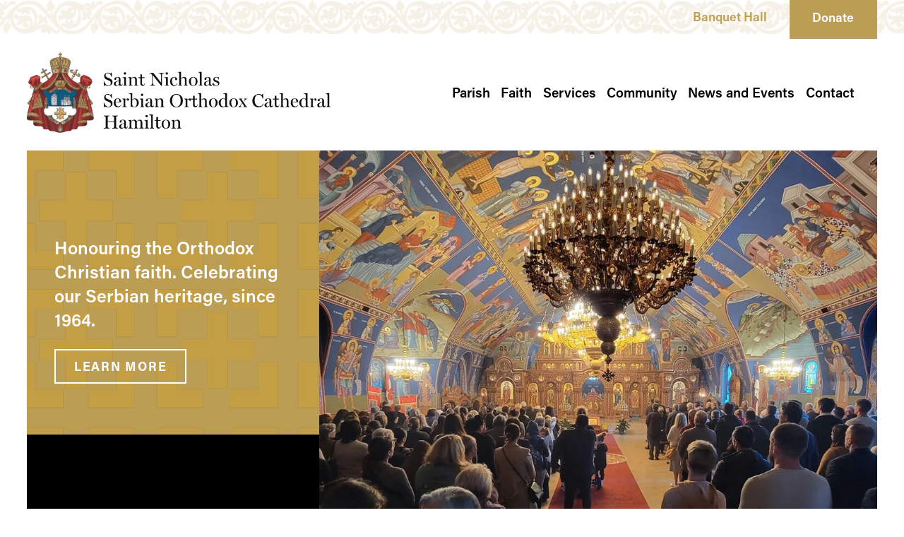

--- FILE ---
content_type: text/html;charset=utf-8
request_url: https://www.snsn.ca/
body_size: 36985
content:
<!doctype html>
<html xmlns:og="http://opengraphprotocol.org/schema/" xmlns:fb="http://www.facebook.com/2008/fbml" lang="en-CA"  >
  <head>
    <meta http-equiv="X-UA-Compatible" content="IE=edge,chrome=1">
    <meta name="viewport" content="width=device-width, initial-scale=1">
    <!-- This is Squarespace. --><!-- poodle-clementine-gnlp -->
<base href="">
<meta charset="utf-8" />
<title>St Nicholas Serbian Orthodox Cathedral</title>
<meta http-equiv="Accept-CH" content="Sec-CH-UA-Platform-Version, Sec-CH-UA-Model" /><link rel="icon" type="image/x-icon" href="https://images.squarespace-cdn.com/content/v1/675ce30ec68efc37b95b8557/463c85f1-2aa7-472f-bc2c-24947e0adeff/favicon.ico"/>
<link rel="canonical" href="https://www.snsn.ca"/>
<meta property="og:site_name" content="St Nicholas Serbian Orthodox Cathedral"/>
<meta property="og:title" content="St Nicholas Serbian Orthodox Cathedral"/>
<meta property="og:url" content="https://www.snsn.ca"/>
<meta property="og:type" content="website"/>
<meta property="og:description" content="Welcome to St Nicholas Serbian Orthodox Cathedral in Hamilton. A thriving Orthodox Christian community established in 1964 by Serbian immigrants."/>
<meta property="og:image" content="http://static1.squarespace.com/static/675ce30ec68efc37b95b8557/t/681d12b122e8292f0c66c7d4/1746735793325/ornament-02.png?format=1500w"/>
<meta property="og:image:width" content="181"/>
<meta property="og:image:height" content="180"/>
<meta itemprop="name" content="St Nicholas Serbian Orthodox Cathedral"/>
<meta itemprop="url" content="https://www.snsn.ca"/>
<meta itemprop="description" content="Welcome to St Nicholas Serbian Orthodox Cathedral in Hamilton. A thriving Orthodox Christian community established in 1964 by Serbian immigrants."/>
<meta itemprop="thumbnailUrl" content="http://static1.squarespace.com/static/675ce30ec68efc37b95b8557/t/681d12b122e8292f0c66c7d4/1746735793325/ornament-02.png?format=1500w"/>
<link rel="image_src" href="http://static1.squarespace.com/static/675ce30ec68efc37b95b8557/t/681d12b122e8292f0c66c7d4/1746735793325/ornament-02.png?format=1500w" />
<meta itemprop="image" content="http://static1.squarespace.com/static/675ce30ec68efc37b95b8557/t/681d12b122e8292f0c66c7d4/1746735793325/ornament-02.png?format=1500w"/>
<meta name="twitter:title" content="St Nicholas Serbian Orthodox Cathedral"/>
<meta name="twitter:image" content="http://static1.squarespace.com/static/675ce30ec68efc37b95b8557/t/681d12b122e8292f0c66c7d4/1746735793325/ornament-02.png?format=1500w"/>
<meta name="twitter:url" content="https://www.snsn.ca"/>
<meta name="twitter:card" content="summary"/>
<meta name="twitter:description" content="Welcome to St Nicholas Serbian Orthodox Cathedral in Hamilton. A thriving Orthodox Christian community established in 1964 by Serbian immigrants."/>
<meta name="description" content="Welcome to St Nicholas Serbian Orthodox Cathedral in Hamilton. A thriving 
Orthodox Christian community established in 1964 by Serbian immigrants." />
<link rel="preconnect" href="https://images.squarespace-cdn.com">
<link rel="preconnect" href="https://use.typekit.net" crossorigin>
<link rel="preconnect" href="https://p.typekit.net" crossorigin>
<script type="text/javascript" src="//use.typekit.net/ik/[base64].js" async fetchpriority="high" onload="try{Typekit.load();}catch(e){} document.documentElement.classList.remove('wf-loading');"></script>
<script>document.documentElement.classList.add('wf-loading')</script>
<style>@keyframes fonts-loading { 0%, 99% { color: transparent; } } html.wf-loading * { animation: fonts-loading 3s; }</style>
<link rel="preconnect" href="https://fonts.gstatic.com" crossorigin>
<link rel="stylesheet" href="https://fonts.googleapis.com/css2?family=Libre+Baskerville:ital,wght@0,700;1,400"><script type="text/javascript" crossorigin="anonymous" defer="true" nomodule="nomodule" src="//assets.squarespace.com/@sqs/polyfiller/1.6/legacy.js"></script>
<script type="text/javascript" crossorigin="anonymous" defer="true" src="//assets.squarespace.com/@sqs/polyfiller/1.6/modern.js"></script>
<script type="text/javascript">SQUARESPACE_ROLLUPS = {};</script>
<script>(function(rollups, name) { if (!rollups[name]) { rollups[name] = {}; } rollups[name].js = ["//assets.squarespace.com/universal/scripts-compressed/extract-css-runtime-37a22516b27a7e8b-min.en-US.js"]; })(SQUARESPACE_ROLLUPS, 'squarespace-extract_css_runtime');</script>
<script crossorigin="anonymous" src="//assets.squarespace.com/universal/scripts-compressed/extract-css-runtime-37a22516b27a7e8b-min.en-US.js" defer ></script><script>(function(rollups, name) { if (!rollups[name]) { rollups[name] = {}; } rollups[name].js = ["//assets.squarespace.com/universal/scripts-compressed/extract-css-moment-js-vendor-6f2a1f6ec9a41489-min.en-US.js"]; })(SQUARESPACE_ROLLUPS, 'squarespace-extract_css_moment_js_vendor');</script>
<script crossorigin="anonymous" src="//assets.squarespace.com/universal/scripts-compressed/extract-css-moment-js-vendor-6f2a1f6ec9a41489-min.en-US.js" defer ></script><script>(function(rollups, name) { if (!rollups[name]) { rollups[name] = {}; } rollups[name].js = ["//assets.squarespace.com/universal/scripts-compressed/cldr-resource-pack-22ed584d99d9b83d-min.en-US.js"]; })(SQUARESPACE_ROLLUPS, 'squarespace-cldr_resource_pack');</script>
<script crossorigin="anonymous" src="//assets.squarespace.com/universal/scripts-compressed/cldr-resource-pack-22ed584d99d9b83d-min.en-US.js" defer ></script><script>(function(rollups, name) { if (!rollups[name]) { rollups[name] = {}; } rollups[name].js = ["//assets.squarespace.com/universal/scripts-compressed/common-vendors-stable-fbd854d40b0804b7-min.en-US.js"]; })(SQUARESPACE_ROLLUPS, 'squarespace-common_vendors_stable');</script>
<script crossorigin="anonymous" src="//assets.squarespace.com/universal/scripts-compressed/common-vendors-stable-fbd854d40b0804b7-min.en-US.js" defer ></script><script>(function(rollups, name) { if (!rollups[name]) { rollups[name] = {}; } rollups[name].js = ["//assets.squarespace.com/universal/scripts-compressed/common-vendors-4eceb3db532a1896-min.en-US.js"]; })(SQUARESPACE_ROLLUPS, 'squarespace-common_vendors');</script>
<script crossorigin="anonymous" src="//assets.squarespace.com/universal/scripts-compressed/common-vendors-4eceb3db532a1896-min.en-US.js" defer ></script><script>(function(rollups, name) { if (!rollups[name]) { rollups[name] = {}; } rollups[name].js = ["//assets.squarespace.com/universal/scripts-compressed/common-7989285b8edc864e-min.en-US.js"]; })(SQUARESPACE_ROLLUPS, 'squarespace-common');</script>
<script crossorigin="anonymous" src="//assets.squarespace.com/universal/scripts-compressed/common-7989285b8edc864e-min.en-US.js" defer ></script><script>(function(rollups, name) { if (!rollups[name]) { rollups[name] = {}; } rollups[name].js = ["//assets.squarespace.com/universal/scripts-compressed/commerce-0225c3a170c79325-min.en-US.js"]; })(SQUARESPACE_ROLLUPS, 'squarespace-commerce');</script>
<script crossorigin="anonymous" src="//assets.squarespace.com/universal/scripts-compressed/commerce-0225c3a170c79325-min.en-US.js" defer ></script><script>(function(rollups, name) { if (!rollups[name]) { rollups[name] = {}; } rollups[name].css = ["//assets.squarespace.com/universal/styles-compressed/commerce-b16e90b1fba4d359-min.en-US.css"]; })(SQUARESPACE_ROLLUPS, 'squarespace-commerce');</script>
<link rel="stylesheet" type="text/css" href="//assets.squarespace.com/universal/styles-compressed/commerce-b16e90b1fba4d359-min.en-US.css"><script>(function(rollups, name) { if (!rollups[name]) { rollups[name] = {}; } rollups[name].js = ["//assets.squarespace.com/universal/scripts-compressed/user-account-core-b4aa0c8a8a664afe-min.en-US.js"]; })(SQUARESPACE_ROLLUPS, 'squarespace-user_account_core');</script>
<script crossorigin="anonymous" src="//assets.squarespace.com/universal/scripts-compressed/user-account-core-b4aa0c8a8a664afe-min.en-US.js" defer ></script><script>(function(rollups, name) { if (!rollups[name]) { rollups[name] = {}; } rollups[name].css = ["//assets.squarespace.com/universal/styles-compressed/user-account-core-d101a9d3cd0580b1-min.en-US.css"]; })(SQUARESPACE_ROLLUPS, 'squarespace-user_account_core');</script>
<link rel="stylesheet" type="text/css" href="//assets.squarespace.com/universal/styles-compressed/user-account-core-d101a9d3cd0580b1-min.en-US.css"><script>(function(rollups, name) { if (!rollups[name]) { rollups[name] = {}; } rollups[name].js = ["//assets.squarespace.com/universal/scripts-compressed/performance-6c7058b44420b6db-min.en-US.js"]; })(SQUARESPACE_ROLLUPS, 'squarespace-performance');</script>
<script crossorigin="anonymous" src="//assets.squarespace.com/universal/scripts-compressed/performance-6c7058b44420b6db-min.en-US.js" defer ></script><script data-name="static-context">Static = window.Static || {}; Static.SQUARESPACE_CONTEXT = {"betaFeatureFlags":["campaigns_discount_section_in_automations","section-sdk-plp-list-view-atc-button-enabled","enable_form_submission_trigger","campaigns_new_image_layout_picker","campaigns_discount_section_in_blasts","marketing_automations","campaigns_merch_state","modernized-pdp-m2-enabled","marketing_landing_page","override_block_styles","contacts_and_campaigns_redesign","i18n_beta_website_locales","form_block_first_last_name_required","supports_versioned_template_assets","commerce-product-forms-rendering","campaigns_thumbnail_layout","enable_modernized_pdp_m3_layout_data","campaigns_import_discounts","nested_categories","member_areas_feature","new_stacked_index","scripts_defer"],"facebookAppId":"314192535267336","facebookApiVersion":"v6.0","rollups":{"squarespace-announcement-bar":{"js":"//assets.squarespace.com/universal/scripts-compressed/announcement-bar-92ab1c4891022f1d-min.en-US.js"},"squarespace-audio-player":{"css":"//assets.squarespace.com/universal/styles-compressed/audio-player-b05f5197a871c566-min.en-US.css","js":"//assets.squarespace.com/universal/scripts-compressed/audio-player-48b2ef79cf1c7ffb-min.en-US.js"},"squarespace-blog-collection-list":{"css":"//assets.squarespace.com/universal/styles-compressed/blog-collection-list-b4046463b72f34e2-min.en-US.css","js":"//assets.squarespace.com/universal/scripts-compressed/blog-collection-list-f78db80fc1cd6fce-min.en-US.js"},"squarespace-calendar-block-renderer":{"css":"//assets.squarespace.com/universal/styles-compressed/calendar-block-renderer-b72d08ba4421f5a0-min.en-US.css","js":"//assets.squarespace.com/universal/scripts-compressed/calendar-block-renderer-550530d9b21148ea-min.en-US.js"},"squarespace-chartjs-helpers":{"css":"//assets.squarespace.com/universal/styles-compressed/chartjs-helpers-96b256171ee039c1-min.en-US.css","js":"//assets.squarespace.com/universal/scripts-compressed/chartjs-helpers-4fd57f343946d08e-min.en-US.js"},"squarespace-comments":{"css":"//assets.squarespace.com/universal/styles-compressed/comments-1005d8fa07d32785-min.en-US.css","js":"//assets.squarespace.com/universal/scripts-compressed/comments-ddbed2e69fd3befa-min.en-US.js"},"squarespace-custom-css-popup":{"css":"//assets.squarespace.com/universal/styles-compressed/custom-css-popup-679a91a14e6e13a0-min.en-US.css","js":"//assets.squarespace.com/universal/scripts-compressed/custom-css-popup-3b7d885fa560921a-min.en-US.js"},"squarespace-dialog":{"css":"//assets.squarespace.com/universal/styles-compressed/dialog-f9093f2d526b94df-min.en-US.css","js":"//assets.squarespace.com/universal/scripts-compressed/dialog-2540b905667f1e8a-min.en-US.js"},"squarespace-events-collection":{"css":"//assets.squarespace.com/universal/styles-compressed/events-collection-b72d08ba4421f5a0-min.en-US.css","js":"//assets.squarespace.com/universal/scripts-compressed/events-collection-3e7891c6b5666deb-min.en-US.js"},"squarespace-form-rendering-utils":{"js":"//assets.squarespace.com/universal/scripts-compressed/form-rendering-utils-c55cb4954532d2e9-min.en-US.js"},"squarespace-forms":{"css":"//assets.squarespace.com/universal/styles-compressed/forms-0afd3c6ac30bbab1-min.en-US.css","js":"//assets.squarespace.com/universal/scripts-compressed/forms-5d3eff1221a2050f-min.en-US.js"},"squarespace-gallery-collection-list":{"css":"//assets.squarespace.com/universal/styles-compressed/gallery-collection-list-b4046463b72f34e2-min.en-US.css","js":"//assets.squarespace.com/universal/scripts-compressed/gallery-collection-list-07747667a3187b76-min.en-US.js"},"squarespace-image-zoom":{"css":"//assets.squarespace.com/universal/styles-compressed/image-zoom-b4046463b72f34e2-min.en-US.css","js":"//assets.squarespace.com/universal/scripts-compressed/image-zoom-60c18dc5f8f599ea-min.en-US.js"},"squarespace-pinterest":{"css":"//assets.squarespace.com/universal/styles-compressed/pinterest-b4046463b72f34e2-min.en-US.css","js":"//assets.squarespace.com/universal/scripts-compressed/pinterest-95bcbc1cf54446d6-min.en-US.js"},"squarespace-popup-overlay":{"css":"//assets.squarespace.com/universal/styles-compressed/popup-overlay-b742b752f5880972-min.en-US.css","js":"//assets.squarespace.com/universal/scripts-compressed/popup-overlay-8103e8e9061090c8-min.en-US.js"},"squarespace-product-quick-view":{"css":"//assets.squarespace.com/universal/styles-compressed/product-quick-view-9548705e5cf7ee87-min.en-US.css","js":"//assets.squarespace.com/universal/scripts-compressed/product-quick-view-1045093de9b77d7f-min.en-US.js"},"squarespace-products-collection-item-v2":{"css":"//assets.squarespace.com/universal/styles-compressed/products-collection-item-v2-b4046463b72f34e2-min.en-US.css","js":"//assets.squarespace.com/universal/scripts-compressed/products-collection-item-v2-e3a3f101748fca6e-min.en-US.js"},"squarespace-products-collection-list-v2":{"css":"//assets.squarespace.com/universal/styles-compressed/products-collection-list-v2-b4046463b72f34e2-min.en-US.css","js":"//assets.squarespace.com/universal/scripts-compressed/products-collection-list-v2-eedc544f4cc56af4-min.en-US.js"},"squarespace-search-page":{"css":"//assets.squarespace.com/universal/styles-compressed/search-page-90a67fc09b9b32c6-min.en-US.css","js":"//assets.squarespace.com/universal/scripts-compressed/search-page-0ff0e020ab1fa1a7-min.en-US.js"},"squarespace-search-preview":{"js":"//assets.squarespace.com/universal/scripts-compressed/search-preview-0cd39e3057f784ac-min.en-US.js"},"squarespace-simple-liking":{"css":"//assets.squarespace.com/universal/styles-compressed/simple-liking-701bf8bbc05ec6aa-min.en-US.css","js":"//assets.squarespace.com/universal/scripts-compressed/simple-liking-c63bf8989a1c119a-min.en-US.js"},"squarespace-social-buttons":{"css":"//assets.squarespace.com/universal/styles-compressed/social-buttons-95032e5fa98e47a5-min.en-US.css","js":"//assets.squarespace.com/universal/scripts-compressed/social-buttons-0d3103d68d9577b7-min.en-US.js"},"squarespace-tourdates":{"css":"//assets.squarespace.com/universal/styles-compressed/tourdates-b4046463b72f34e2-min.en-US.css","js":"//assets.squarespace.com/universal/scripts-compressed/tourdates-6935a85e44fbeb38-min.en-US.js"},"squarespace-website-overlays-manager":{"css":"//assets.squarespace.com/universal/styles-compressed/website-overlays-manager-07ea5a4e004e6710-min.en-US.css","js":"//assets.squarespace.com/universal/scripts-compressed/website-overlays-manager-70d38206948bb16f-min.en-US.js"}},"pageType":2,"website":{"id":"675ce30ec68efc37b95b8557","identifier":"poodle-clementine-gnlp","websiteType":1,"contentModifiedOn":1767495757863,"cloneable":false,"hasBeenCloneable":false,"siteStatus":{},"language":"en-CA","translationLocale":"en-US","formattingLocale":"en-CA","timeZone":"America/Toronto","machineTimeZoneOffset":-18000000,"timeZoneOffset":-18000000,"timeZoneAbbr":"EST","siteTitle":"St Nicholas Serbian Orthodox Cathedral","fullSiteTitle":"St Nicholas Serbian Orthodox Cathedral","location":{},"logoImageId":"6762dd9d8abbf070b56050ca","mobileLogoImageId":"675f92ded6a1970effc66035","socialLogoImageId":"681d12b122e8292f0c66c7d4","shareButtonOptions":{"8":true,"6":true,"3":true,"1":true,"2":true,"4":true,"7":true},"logoImageUrl":"//images.squarespace-cdn.com/content/v1/675ce30ec68efc37b95b8557/c54c38bf-cfd2-42d8-9a76-01d372f59649/SPC-St-Nicolas.png","mobileLogoImageUrl":"//images.squarespace-cdn.com/content/v1/675ce30ec68efc37b95b8557/38f846ff-d6b6-4ae6-af9b-5c57e9de2342/Logo+mobile.png","socialLogoImageUrl":"//images.squarespace-cdn.com/content/v1/675ce30ec68efc37b95b8557/6cd38aaa-e6d2-465e-9ba0-76e0300c14da/ornament-02.png","authenticUrl":"https://www.snsn.ca","internalUrl":"https://poodle-clementine-gnlp.squarespace.com","baseUrl":"https://www.snsn.ca","primaryDomain":"www.snsn.ca","sslSetting":3,"isHstsEnabled":true,"socialAccounts":[{"serviceId":60,"screenname":"Facebook","addedOn":1734223731473,"profileUrl":"https://www.facebook.com/svetinikola.nashroad","iconEnabled":true,"serviceName":"facebook-unauth"}],"typekitId":"","statsMigrated":false,"imageMetadataProcessingEnabled":false,"screenshotId":"5edf932f6e52050ee664adb2cf2549f1f2fef7af46fb11f6529f40c927229acf","captchaSettings":{"enabledForDonations":false},"showOwnerLogin":false},"websiteSettings":{"id":"675ce30ec68efc37b95b855a","websiteId":"675ce30ec68efc37b95b8557","subjects":[],"country":"CA","state":"ON","simpleLikingEnabled":true,"mobileInfoBarSettings":{"isContactEmailEnabled":false,"isContactPhoneNumberEnabled":false,"isLocationEnabled":false,"isBusinessHoursEnabled":false},"announcementBarSettings":{},"popupOverlaySettings":{"style":2,"showOnScroll":false,"scrollPercentage":25,"showOnTimer":true,"timerDelay":0,"showUntilSignup":false,"displayFrequency":1,"enableMobile":true,"enabledPages":["675e2b5cef441809761a01aa","6763179facc8f84df41a09b4"],"showOnAllPages":false,"version":2},"commentLikesAllowed":true,"commentAnonAllowed":true,"commentThreaded":true,"commentApprovalRequired":false,"commentAvatarsOn":true,"commentSortType":2,"commentFlagThreshold":0,"commentFlagsAllowed":true,"commentEnableByDefault":true,"commentDisableAfterDaysDefault":0,"disqusShortname":"","commentsEnabled":false,"businessHours":{},"storeSettings":{"returnPolicy":null,"termsOfService":null,"privacyPolicy":null,"expressCheckout":false,"continueShoppingLinkUrl":"/","useLightCart":false,"showNoteField":false,"shippingCountryDefaultValue":"CA","billToShippingDefaultValue":false,"showShippingPhoneNumber":true,"isShippingPhoneRequired":false,"showBillingPhoneNumber":true,"isBillingPhoneRequired":false,"currenciesSupported":["USD","CAD","GBP","AUD","EUR","CHF","NOK","SEK","DKK","NZD","SGD","MXN","HKD","CZK","ILS","MYR","RUB","PHP","PLN","THB","BRL","ARS","COP","IDR","INR","JPY","ZAR"],"defaultCurrency":"USD","selectedCurrency":"CAD","measurementStandard":1,"showCustomCheckoutForm":false,"checkoutPageMarketingOptInEnabled":true,"enableMailingListOptInByDefault":false,"sameAsRetailLocation":false,"merchandisingSettings":{"scarcityEnabledOnProductItems":false,"scarcityEnabledOnProductBlocks":false,"scarcityMessageType":"DEFAULT_SCARCITY_MESSAGE","scarcityThreshold":10,"multipleQuantityAllowedForServices":true,"restockNotificationsEnabled":false,"restockNotificationsSuccessText":"","restockNotificationsMailingListSignUpEnabled":false,"relatedProductsEnabled":false,"relatedProductsOrdering":"random","soldOutVariantsDropdownDisabled":false,"productComposerOptedIn":false,"productComposerABTestOptedOut":false,"productReviewsEnabled":false},"minimumOrderSubtotalEnabled":false,"minimumOrderSubtotal":{"currency":"CAD","value":"0.00"},"addToCartConfirmationType":2,"isLive":true,"multipleQuantityAllowedForServices":true},"useEscapeKeyToLogin":false,"ssBadgeType":1,"ssBadgePosition":4,"ssBadgeVisibility":1,"ssBadgeDevices":1,"pinterestOverlayOptions":{"mode":"disabled"},"userAccountsSettings":{"loginAllowed":true,"signupAllowed":true}},"cookieSettings":{"isCookieBannerEnabled":false,"isRestrictiveCookiePolicyEnabled":false,"cookieBannerText":"","cookieBannerTheme":"","cookieBannerVariant":"","cookieBannerPosition":"","cookieBannerCtaVariant":"","cookieBannerCtaText":"","cookieBannerAcceptType":"OPT_IN","cookieBannerOptOutCtaText":"","cookieBannerHasOptOut":false,"cookieBannerHasManageCookies":true,"cookieBannerManageCookiesLabel":"","cookieBannerSavedPreferencesText":"","cookieBannerSavedPreferencesLayout":"PILL"},"websiteCloneable":false,"collection":{"title":"Home","id":"675e2b5cef441809761a01aa","fullUrl":"/","type":10,"permissionType":1},"subscribed":false,"appDomain":"squarespace.com","templateTweakable":true,"tweakJSON":{"form-use-theme-colors":"false","header-logo-height":"114px","header-mobile-logo-max-height":"50px","header-vert-padding":"2vw","header-width":"Full","maxPageWidth":"1800px","mobile-header-vert-padding":"6vw","pagePadding":"3vw","tweak-blog-alternating-side-by-side-image-aspect-ratio":"1:1 Square","tweak-blog-alternating-side-by-side-image-spacing":"6%","tweak-blog-alternating-side-by-side-meta-spacing":"20px","tweak-blog-alternating-side-by-side-primary-meta":"Categories","tweak-blog-alternating-side-by-side-read-more-spacing":"20px","tweak-blog-alternating-side-by-side-secondary-meta":"Date","tweak-blog-basic-grid-columns":"2","tweak-blog-basic-grid-image-aspect-ratio":"3:2 Standard","tweak-blog-basic-grid-image-spacing":"25px","tweak-blog-basic-grid-meta-spacing":"10px","tweak-blog-basic-grid-primary-meta":"Categories","tweak-blog-basic-grid-read-more-spacing":"20px","tweak-blog-basic-grid-secondary-meta":"Date","tweak-blog-item-custom-width":"50","tweak-blog-item-show-author-profile":"false","tweak-blog-item-width":"Custom","tweak-blog-masonry-columns":"2","tweak-blog-masonry-horizontal-spacing":"30px","tweak-blog-masonry-image-spacing":"20px","tweak-blog-masonry-meta-spacing":"20px","tweak-blog-masonry-primary-meta":"Categories","tweak-blog-masonry-read-more-spacing":"20px","tweak-blog-masonry-secondary-meta":"Date","tweak-blog-masonry-vertical-spacing":"30px","tweak-blog-side-by-side-image-aspect-ratio":"1:1 Square","tweak-blog-side-by-side-image-spacing":"6%","tweak-blog-side-by-side-meta-spacing":"20px","tweak-blog-side-by-side-primary-meta":"Categories","tweak-blog-side-by-side-read-more-spacing":"20px","tweak-blog-side-by-side-secondary-meta":"Date","tweak-blog-single-column-image-spacing":"50px","tweak-blog-single-column-meta-spacing":"30px","tweak-blog-single-column-primary-meta":"Categories","tweak-blog-single-column-read-more-spacing":"30px","tweak-blog-single-column-secondary-meta":"Date","tweak-events-stacked-show-thumbnails":"true","tweak-events-stacked-thumbnail-size":"3:2 Standard","tweak-fixed-header":"false","tweak-fixed-header-style":"Basic","tweak-global-animations-animation-curve":"ease","tweak-global-animations-animation-delay":"0.1s","tweak-global-animations-animation-duration":"0.1s","tweak-global-animations-animation-style":"fade","tweak-global-animations-animation-type":"none","tweak-global-animations-complexity-level":"detailed","tweak-global-animations-enabled":"false","tweak-portfolio-grid-basic-custom-height":"50","tweak-portfolio-grid-overlay-custom-height":"50","tweak-portfolio-hover-follow-acceleration":"10%","tweak-portfolio-hover-follow-animation-duration":"Medium","tweak-portfolio-hover-follow-animation-type":"Fade","tweak-portfolio-hover-follow-delimiter":"Forward Slash","tweak-portfolio-hover-follow-front":"false","tweak-portfolio-hover-follow-layout":"Inline","tweak-portfolio-hover-follow-size":"75","tweak-portfolio-hover-follow-text-spacing-x":"1.5","tweak-portfolio-hover-follow-text-spacing-y":"1.5","tweak-portfolio-hover-static-animation-duration":"Medium","tweak-portfolio-hover-static-animation-type":"Scale Up","tweak-portfolio-hover-static-delimiter":"Forward Slash","tweak-portfolio-hover-static-front":"false","tweak-portfolio-hover-static-layout":"Stacked","tweak-portfolio-hover-static-size":"75","tweak-portfolio-hover-static-text-spacing-x":"1.5","tweak-portfolio-hover-static-text-spacing-y":"1.5","tweak-portfolio-index-background-animation-duration":"Medium","tweak-portfolio-index-background-animation-type":"Fade","tweak-portfolio-index-background-custom-height":"50","tweak-portfolio-index-background-delimiter":"None","tweak-portfolio-index-background-height":"Large","tweak-portfolio-index-background-horizontal-alignment":"Center","tweak-portfolio-index-background-link-format":"Stacked","tweak-portfolio-index-background-persist":"false","tweak-portfolio-index-background-vertical-alignment":"Middle","tweak-portfolio-index-background-width":"Full","tweak-transparent-header":"false"},"templateId":"5c5a519771c10ba3470d8101","templateVersion":"7.1","pageFeatures":[1,2,4],"gmRenderKey":"QUl6YVN5Q0JUUk9xNkx1dkZfSUUxcjQ2LVQ0QWVUU1YtMGQ3bXk4","templateScriptsRootUrl":"https://static1.squarespace.com/static/vta/5c5a519771c10ba3470d8101/scripts/","impersonatedSession":false,"tzData":{"zones":[[-300,"Canada","E%sT",null]],"rules":{"Canada":[[1974,2006,null,"Oct","lastSun","2:00","0","S"],[1987,2006,null,"Apr","Sun>=1","2:00","1:00","D"],[2007,"max",null,"Mar","Sun>=8","2:00","1:00","D"],[2007,"max",null,"Nov","Sun>=1","2:00","0","S"]]}},"showAnnouncementBar":false,"recaptchaEnterpriseContext":{"recaptchaEnterpriseSiteKey":"6LdDFQwjAAAAAPigEvvPgEVbb7QBm-TkVJdDTlAv"},"i18nContext":{"timeZoneData":{"id":"America/Toronto","name":"Eastern Time"}},"env":"PRODUCTION","visitorFormContext":{"formFieldFormats":{"initialPhoneFormat":{"id":0,"type":"PHONE_NUMBER","country":"CA","labelLocale":"en-US","fields":[{"type":"SEPARATOR","label":"(","identifier":"LeftParen","length":0,"required":false,"metadata":{}},{"type":"FIELD","label":"1","identifier":"1","length":3,"required":false,"metadata":{}},{"type":"SEPARATOR","label":")","identifier":"RightParen","length":0,"required":false,"metadata":{}},{"type":"SEPARATOR","label":" ","identifier":"Space","length":0,"required":false,"metadata":{}},{"type":"FIELD","label":"2","identifier":"2","length":3,"required":false,"metadata":{}},{"type":"SEPARATOR","label":"-","identifier":"Dash","length":0,"required":false,"metadata":{}},{"type":"FIELD","label":"3","identifier":"3","length":14,"required":false,"metadata":{}}]},"initialNameOrder":"GIVEN_FIRST","initialAddressFormat":{"id":0,"type":"ADDRESS","country":"CA","labelLocale":"en","fields":[{"type":"FIELD","label":"Address Line 1","identifier":"Line1","length":0,"required":true,"metadata":{"autocomplete":"address-line1"}},{"type":"SEPARATOR","label":"\n","identifier":"Newline","length":0,"required":false,"metadata":{}},{"type":"FIELD","label":"Address Line 2","identifier":"Line2","length":0,"required":false,"metadata":{"autocomplete":"address-line2"}},{"type":"SEPARATOR","label":"\n","identifier":"Newline","length":0,"required":false,"metadata":{}},{"type":"FIELD","label":"City","identifier":"City","length":0,"required":true,"metadata":{"autocomplete":"address-level2"}},{"type":"SEPARATOR","label":" ","identifier":"Space","length":0,"required":false,"metadata":{}},{"type":"FIELD","label":"Province","identifier":"State","length":0,"required":true,"metadata":{"autocomplete":"address-level1"}},{"type":"SEPARATOR","label":" ","identifier":"Space","length":0,"required":false,"metadata":{}},{"type":"FIELD","label":"Postal Code","identifier":"Zip","length":0,"required":true,"metadata":{"autocomplete":"postal-code"}}]},"countries":[{"name":"Afghanistan","code":"AF","phoneCode":"+93"},{"name":"\u00C5land Islands","code":"AX","phoneCode":"+358"},{"name":"Albania","code":"AL","phoneCode":"+355"},{"name":"Algeria","code":"DZ","phoneCode":"+213"},{"name":"American Samoa","code":"AS","phoneCode":"+1"},{"name":"Andorra","code":"AD","phoneCode":"+376"},{"name":"Angola","code":"AO","phoneCode":"+244"},{"name":"Anguilla","code":"AI","phoneCode":"+1"},{"name":"Antigua & Barbuda","code":"AG","phoneCode":"+1"},{"name":"Argentina","code":"AR","phoneCode":"+54"},{"name":"Armenia","code":"AM","phoneCode":"+374"},{"name":"Aruba","code":"AW","phoneCode":"+297"},{"name":"Ascension Island","code":"AC","phoneCode":"+247"},{"name":"Australia","code":"AU","phoneCode":"+61"},{"name":"Austria","code":"AT","phoneCode":"+43"},{"name":"Azerbaijan","code":"AZ","phoneCode":"+994"},{"name":"Bahamas","code":"BS","phoneCode":"+1"},{"name":"Bahrain","code":"BH","phoneCode":"+973"},{"name":"Bangladesh","code":"BD","phoneCode":"+880"},{"name":"Barbados","code":"BB","phoneCode":"+1"},{"name":"Belarus","code":"BY","phoneCode":"+375"},{"name":"Belgium","code":"BE","phoneCode":"+32"},{"name":"Belize","code":"BZ","phoneCode":"+501"},{"name":"Benin","code":"BJ","phoneCode":"+229"},{"name":"Bermuda","code":"BM","phoneCode":"+1"},{"name":"Bhutan","code":"BT","phoneCode":"+975"},{"name":"Bolivia","code":"BO","phoneCode":"+591"},{"name":"Bosnia & Herzegovina","code":"BA","phoneCode":"+387"},{"name":"Botswana","code":"BW","phoneCode":"+267"},{"name":"Brazil","code":"BR","phoneCode":"+55"},{"name":"British Indian Ocean Territory","code":"IO","phoneCode":"+246"},{"name":"British Virgin Islands","code":"VG","phoneCode":"+1"},{"name":"Brunei","code":"BN","phoneCode":"+673"},{"name":"Bulgaria","code":"BG","phoneCode":"+359"},{"name":"Burkina Faso","code":"BF","phoneCode":"+226"},{"name":"Burundi","code":"BI","phoneCode":"+257"},{"name":"Cambodia","code":"KH","phoneCode":"+855"},{"name":"Cameroon","code":"CM","phoneCode":"+237"},{"name":"Canada","code":"CA","phoneCode":"+1"},{"name":"Cape Verde","code":"CV","phoneCode":"+238"},{"name":"Caribbean Netherlands","code":"BQ","phoneCode":"+599"},{"name":"Cayman Islands","code":"KY","phoneCode":"+1"},{"name":"Central African Republic","code":"CF","phoneCode":"+236"},{"name":"Chad","code":"TD","phoneCode":"+235"},{"name":"Chile","code":"CL","phoneCode":"+56"},{"name":"China","code":"CN","phoneCode":"+86"},{"name":"Christmas Island","code":"CX","phoneCode":"+61"},{"name":"Cocos (Keeling) Islands","code":"CC","phoneCode":"+61"},{"name":"Colombia","code":"CO","phoneCode":"+57"},{"name":"Comoros","code":"KM","phoneCode":"+269"},{"name":"Congo - Brazzaville","code":"CG","phoneCode":"+242"},{"name":"Congo - Kinshasa","code":"CD","phoneCode":"+243"},{"name":"Cook Islands","code":"CK","phoneCode":"+682"},{"name":"Costa Rica","code":"CR","phoneCode":"+506"},{"name":"C\u00F4te d\u2019Ivoire","code":"CI","phoneCode":"+225"},{"name":"Croatia","code":"HR","phoneCode":"+385"},{"name":"Cuba","code":"CU","phoneCode":"+53"},{"name":"Cura\u00E7ao","code":"CW","phoneCode":"+599"},{"name":"Cyprus","code":"CY","phoneCode":"+357"},{"name":"Czechia","code":"CZ","phoneCode":"+420"},{"name":"Denmark","code":"DK","phoneCode":"+45"},{"name":"Djibouti","code":"DJ","phoneCode":"+253"},{"name":"Dominica","code":"DM","phoneCode":"+1"},{"name":"Dominican Republic","code":"DO","phoneCode":"+1"},{"name":"Ecuador","code":"EC","phoneCode":"+593"},{"name":"Egypt","code":"EG","phoneCode":"+20"},{"name":"El Salvador","code":"SV","phoneCode":"+503"},{"name":"Equatorial Guinea","code":"GQ","phoneCode":"+240"},{"name":"Eritrea","code":"ER","phoneCode":"+291"},{"name":"Estonia","code":"EE","phoneCode":"+372"},{"name":"Eswatini","code":"SZ","phoneCode":"+268"},{"name":"Ethiopia","code":"ET","phoneCode":"+251"},{"name":"Falkland Islands","code":"FK","phoneCode":"+500"},{"name":"Faroe Islands","code":"FO","phoneCode":"+298"},{"name":"Fiji","code":"FJ","phoneCode":"+679"},{"name":"Finland","code":"FI","phoneCode":"+358"},{"name":"France","code":"FR","phoneCode":"+33"},{"name":"French Guiana","code":"GF","phoneCode":"+594"},{"name":"French Polynesia","code":"PF","phoneCode":"+689"},{"name":"Gabon","code":"GA","phoneCode":"+241"},{"name":"Gambia","code":"GM","phoneCode":"+220"},{"name":"Georgia","code":"GE","phoneCode":"+995"},{"name":"Germany","code":"DE","phoneCode":"+49"},{"name":"Ghana","code":"GH","phoneCode":"+233"},{"name":"Gibraltar","code":"GI","phoneCode":"+350"},{"name":"Greece","code":"GR","phoneCode":"+30"},{"name":"Greenland","code":"GL","phoneCode":"+299"},{"name":"Grenada","code":"GD","phoneCode":"+1"},{"name":"Guadeloupe","code":"GP","phoneCode":"+590"},{"name":"Guam","code":"GU","phoneCode":"+1"},{"name":"Guatemala","code":"GT","phoneCode":"+502"},{"name":"Guernsey","code":"GG","phoneCode":"+44"},{"name":"Guinea","code":"GN","phoneCode":"+224"},{"name":"Guinea-Bissau","code":"GW","phoneCode":"+245"},{"name":"Guyana","code":"GY","phoneCode":"+592"},{"name":"Haiti","code":"HT","phoneCode":"+509"},{"name":"Honduras","code":"HN","phoneCode":"+504"},{"name":"Hong Kong SAR China","code":"HK","phoneCode":"+852"},{"name":"Hungary","code":"HU","phoneCode":"+36"},{"name":"Iceland","code":"IS","phoneCode":"+354"},{"name":"India","code":"IN","phoneCode":"+91"},{"name":"Indonesia","code":"ID","phoneCode":"+62"},{"name":"Iran","code":"IR","phoneCode":"+98"},{"name":"Iraq","code":"IQ","phoneCode":"+964"},{"name":"Ireland","code":"IE","phoneCode":"+353"},{"name":"Isle of Man","code":"IM","phoneCode":"+44"},{"name":"Israel","code":"IL","phoneCode":"+972"},{"name":"Italy","code":"IT","phoneCode":"+39"},{"name":"Jamaica","code":"JM","phoneCode":"+1"},{"name":"Japan","code":"JP","phoneCode":"+81"},{"name":"Jersey","code":"JE","phoneCode":"+44"},{"name":"Jordan","code":"JO","phoneCode":"+962"},{"name":"Kazakhstan","code":"KZ","phoneCode":"+7"},{"name":"Kenya","code":"KE","phoneCode":"+254"},{"name":"Kiribati","code":"KI","phoneCode":"+686"},{"name":"Kosovo","code":"XK","phoneCode":"+383"},{"name":"Kuwait","code":"KW","phoneCode":"+965"},{"name":"Kyrgyzstan","code":"KG","phoneCode":"+996"},{"name":"Laos","code":"LA","phoneCode":"+856"},{"name":"Latvia","code":"LV","phoneCode":"+371"},{"name":"Lebanon","code":"LB","phoneCode":"+961"},{"name":"Lesotho","code":"LS","phoneCode":"+266"},{"name":"Liberia","code":"LR","phoneCode":"+231"},{"name":"Libya","code":"LY","phoneCode":"+218"},{"name":"Liechtenstein","code":"LI","phoneCode":"+423"},{"name":"Lithuania","code":"LT","phoneCode":"+370"},{"name":"Luxembourg","code":"LU","phoneCode":"+352"},{"name":"Macao SAR China","code":"MO","phoneCode":"+853"},{"name":"Madagascar","code":"MG","phoneCode":"+261"},{"name":"Malawi","code":"MW","phoneCode":"+265"},{"name":"Malaysia","code":"MY","phoneCode":"+60"},{"name":"Maldives","code":"MV","phoneCode":"+960"},{"name":"Mali","code":"ML","phoneCode":"+223"},{"name":"Malta","code":"MT","phoneCode":"+356"},{"name":"Marshall Islands","code":"MH","phoneCode":"+692"},{"name":"Martinique","code":"MQ","phoneCode":"+596"},{"name":"Mauritania","code":"MR","phoneCode":"+222"},{"name":"Mauritius","code":"MU","phoneCode":"+230"},{"name":"Mayotte","code":"YT","phoneCode":"+262"},{"name":"Mexico","code":"MX","phoneCode":"+52"},{"name":"Micronesia","code":"FM","phoneCode":"+691"},{"name":"Moldova","code":"MD","phoneCode":"+373"},{"name":"Monaco","code":"MC","phoneCode":"+377"},{"name":"Mongolia","code":"MN","phoneCode":"+976"},{"name":"Montenegro","code":"ME","phoneCode":"+382"},{"name":"Montserrat","code":"MS","phoneCode":"+1"},{"name":"Morocco","code":"MA","phoneCode":"+212"},{"name":"Mozambique","code":"MZ","phoneCode":"+258"},{"name":"Myanmar (Burma)","code":"MM","phoneCode":"+95"},{"name":"Namibia","code":"NA","phoneCode":"+264"},{"name":"Nauru","code":"NR","phoneCode":"+674"},{"name":"Nepal","code":"NP","phoneCode":"+977"},{"name":"Netherlands","code":"NL","phoneCode":"+31"},{"name":"New Caledonia","code":"NC","phoneCode":"+687"},{"name":"New Zealand","code":"NZ","phoneCode":"+64"},{"name":"Nicaragua","code":"NI","phoneCode":"+505"},{"name":"Niger","code":"NE","phoneCode":"+227"},{"name":"Nigeria","code":"NG","phoneCode":"+234"},{"name":"Niue","code":"NU","phoneCode":"+683"},{"name":"Norfolk Island","code":"NF","phoneCode":"+672"},{"name":"Northern Mariana Islands","code":"MP","phoneCode":"+1"},{"name":"North Korea","code":"KP","phoneCode":"+850"},{"name":"North Macedonia","code":"MK","phoneCode":"+389"},{"name":"Norway","code":"NO","phoneCode":"+47"},{"name":"Oman","code":"OM","phoneCode":"+968"},{"name":"Pakistan","code":"PK","phoneCode":"+92"},{"name":"Palau","code":"PW","phoneCode":"+680"},{"name":"Palestinian Territories","code":"PS","phoneCode":"+970"},{"name":"Panama","code":"PA","phoneCode":"+507"},{"name":"Papua New Guinea","code":"PG","phoneCode":"+675"},{"name":"Paraguay","code":"PY","phoneCode":"+595"},{"name":"Peru","code":"PE","phoneCode":"+51"},{"name":"Philippines","code":"PH","phoneCode":"+63"},{"name":"Poland","code":"PL","phoneCode":"+48"},{"name":"Portugal","code":"PT","phoneCode":"+351"},{"name":"Puerto Rico","code":"PR","phoneCode":"+1"},{"name":"Qatar","code":"QA","phoneCode":"+974"},{"name":"R\u00E9union","code":"RE","phoneCode":"+262"},{"name":"Romania","code":"RO","phoneCode":"+40"},{"name":"Russia","code":"RU","phoneCode":"+7"},{"name":"Rwanda","code":"RW","phoneCode":"+250"},{"name":"Samoa","code":"WS","phoneCode":"+685"},{"name":"San Marino","code":"SM","phoneCode":"+378"},{"name":"S\u00E3o Tom\u00E9 & Pr\u00EDncipe","code":"ST","phoneCode":"+239"},{"name":"Saudi Arabia","code":"SA","phoneCode":"+966"},{"name":"Senegal","code":"SN","phoneCode":"+221"},{"name":"Serbia","code":"RS","phoneCode":"+381"},{"name":"Seychelles","code":"SC","phoneCode":"+248"},{"name":"Sierra Leone","code":"SL","phoneCode":"+232"},{"name":"Singapore","code":"SG","phoneCode":"+65"},{"name":"Sint Maarten","code":"SX","phoneCode":"+1"},{"name":"Slovakia","code":"SK","phoneCode":"+421"},{"name":"Slovenia","code":"SI","phoneCode":"+386"},{"name":"Solomon Islands","code":"SB","phoneCode":"+677"},{"name":"Somalia","code":"SO","phoneCode":"+252"},{"name":"South Africa","code":"ZA","phoneCode":"+27"},{"name":"South Korea","code":"KR","phoneCode":"+82"},{"name":"South Sudan","code":"SS","phoneCode":"+211"},{"name":"Spain","code":"ES","phoneCode":"+34"},{"name":"Sri Lanka","code":"LK","phoneCode":"+94"},{"name":"St. Barth\u00E9lemy","code":"BL","phoneCode":"+590"},{"name":"St. Helena","code":"SH","phoneCode":"+290"},{"name":"St. Kitts & Nevis","code":"KN","phoneCode":"+1"},{"name":"St. Lucia","code":"LC","phoneCode":"+1"},{"name":"St. Martin","code":"MF","phoneCode":"+590"},{"name":"St. Pierre & Miquelon","code":"PM","phoneCode":"+508"},{"name":"St. Vincent & Grenadines","code":"VC","phoneCode":"+1"},{"name":"Sudan","code":"SD","phoneCode":"+249"},{"name":"Suriname","code":"SR","phoneCode":"+597"},{"name":"Svalbard & Jan Mayen","code":"SJ","phoneCode":"+47"},{"name":"Sweden","code":"SE","phoneCode":"+46"},{"name":"Switzerland","code":"CH","phoneCode":"+41"},{"name":"Syria","code":"SY","phoneCode":"+963"},{"name":"Taiwan","code":"TW","phoneCode":"+886"},{"name":"Tajikistan","code":"TJ","phoneCode":"+992"},{"name":"Tanzania","code":"TZ","phoneCode":"+255"},{"name":"Thailand","code":"TH","phoneCode":"+66"},{"name":"Timor-Leste","code":"TL","phoneCode":"+670"},{"name":"Togo","code":"TG","phoneCode":"+228"},{"name":"Tokelau","code":"TK","phoneCode":"+690"},{"name":"Tonga","code":"TO","phoneCode":"+676"},{"name":"Trinidad & Tobago","code":"TT","phoneCode":"+1"},{"name":"Tristan da Cunha","code":"TA","phoneCode":"+290"},{"name":"Tunisia","code":"TN","phoneCode":"+216"},{"name":"T\u00FCrkiye","code":"TR","phoneCode":"+90"},{"name":"Turkmenistan","code":"TM","phoneCode":"+993"},{"name":"Turks & Caicos Islands","code":"TC","phoneCode":"+1"},{"name":"Tuvalu","code":"TV","phoneCode":"+688"},{"name":"U.S. Virgin Islands","code":"VI","phoneCode":"+1"},{"name":"Uganda","code":"UG","phoneCode":"+256"},{"name":"Ukraine","code":"UA","phoneCode":"+380"},{"name":"United Arab Emirates","code":"AE","phoneCode":"+971"},{"name":"United Kingdom","code":"GB","phoneCode":"+44"},{"name":"United States","code":"US","phoneCode":"+1"},{"name":"Uruguay","code":"UY","phoneCode":"+598"},{"name":"Uzbekistan","code":"UZ","phoneCode":"+998"},{"name":"Vanuatu","code":"VU","phoneCode":"+678"},{"name":"Vatican City","code":"VA","phoneCode":"+39"},{"name":"Venezuela","code":"VE","phoneCode":"+58"},{"name":"Vietnam","code":"VN","phoneCode":"+84"},{"name":"Wallis & Futuna","code":"WF","phoneCode":"+681"},{"name":"Western Sahara","code":"EH","phoneCode":"+212"},{"name":"Yemen","code":"YE","phoneCode":"+967"},{"name":"Zambia","code":"ZM","phoneCode":"+260"},{"name":"Zimbabwe","code":"ZW","phoneCode":"+263"}]},"localizedStrings":{"validation":{"noValidSelection":"A valid selection must be made.","invalidUrl":"Must be a valid URL.","stringTooLong":"Value should have a length no longer than {0}.","containsInvalidKey":"{0} contains an invalid key.","invalidTwitterUsername":"Must be a valid Twitter username.","valueOutsideRange":"Value must be in the range {0} to {1}.","invalidPassword":"Passwords should not contain whitespace.","missingRequiredSubfields":"{0} is missing required subfields: {1}","invalidCurrency":"Currency value should be formatted like 1234 or 123.99.","invalidMapSize":"Value should contain exactly {0} elements.","subfieldsRequired":"All fields in {0} are required.","formSubmissionFailed":"Form submission failed. Review the following information: {0}.","invalidCountryCode":"Country code should have an optional plus and up to 4 digits.","invalidDate":"This is not a real date.","required":"{0} is required.","invalidStringLength":"Value should be {0} characters long.","invalidEmail":"Email addresses should follow the format user@domain.com.","invalidListLength":"Value should be {0} elements long.","allEmpty":"Please fill out at least one form field.","missingRequiredQuestion":"Missing a required question.","invalidQuestion":"Contained an invalid question.","captchaFailure":"Captcha validation failed. Please try again.","stringTooShort":"Value should have a length of at least {0}.","invalid":"{0} is not valid.","formErrors":"Form Errors","containsInvalidValue":"{0} contains an invalid value.","invalidUnsignedNumber":"Numbers must contain only digits and no other characters.","invalidName":"Valid names contain only letters, numbers, spaces, ', or - characters."},"submit":"Submit","status":{"title":"{@} Block","learnMore":"Learn more"},"name":{"firstName":"First Name","lastName":"Last Name"},"lightbox":{"openForm":"Open Form"},"likert":{"agree":"Agree","stronglyDisagree":"Strongly Disagree","disagree":"Disagree","stronglyAgree":"Strongly Agree","neutral":"Neutral"},"time":{"am":"AM","second":"Second","pm":"PM","minute":"Minute","amPm":"AM/PM","hour":"Hour"},"notFound":"Form not found.","date":{"yyyy":"YYYY","year":"Year","mm":"MM","day":"Day","month":"Month","dd":"DD"},"phone":{"country":"Country","number":"Number","prefix":"Prefix","areaCode":"Area Code","line":"Line"},"submitError":"Unable to submit form. Please try again later.","address":{"stateProvince":"State/Province","country":"Country","zipPostalCode":"Zip/Postal Code","address2":"Address 2","address1":"Address 1","city":"City"},"email":{"signUp":"Sign up for news and updates"},"cannotSubmitDemoForm":"This is a demo form and cannot be submitted.","required":"(required)","invalidData":"Invalid form data."}}};</script><link rel="stylesheet" type="text/css" href="https://definitions.sqspcdn.com/website-component-definition/static-assets/website.components.button/c7a07373-75d0-471b-8f67-246918711de6_283/website.components.button.styles.css"/><script defer src="https://definitions.sqspcdn.com/website-component-definition/static-assets/website.components.button/c7a07373-75d0-471b-8f67-246918711de6_283/8830.js"></script><script defer src="https://definitions.sqspcdn.com/website-component-definition/static-assets/website.components.button/c7a07373-75d0-471b-8f67-246918711de6_283/3196.js"></script><script defer src="https://definitions.sqspcdn.com/website-component-definition/static-assets/website.components.button/c7a07373-75d0-471b-8f67-246918711de6_283/trigger-animation-runtime.js"></script><script defer src="https://definitions.sqspcdn.com/website-component-definition/static-assets/website.components.button/c7a07373-75d0-471b-8f67-246918711de6_283/website.components.button.visitor.js"></script><script defer src="https://definitions.sqspcdn.com/website-component-definition/static-assets/website.components.button/c7a07373-75d0-471b-8f67-246918711de6_283/block-animation-preview-manager.js"></script><script type="application/ld+json">{"url":"https://www.snsn.ca","name":"St Nicholas Serbian Orthodox Cathedral","image":"//images.squarespace-cdn.com/content/v1/675ce30ec68efc37b95b8557/c54c38bf-cfd2-42d8-9a76-01d372f59649/SPC-St-Nicolas.png","@context":"http://schema.org","@type":"WebSite"}</script><script type="application/ld+json">{"address":"","image":"https://static1.squarespace.com/static/675ce30ec68efc37b95b8557/t/6762dd9d8abbf070b56050ca/1767495757863/","openingHours":"","@context":"http://schema.org","@type":"LocalBusiness"}</script><link rel="stylesheet" type="text/css" href="https://static1.squarespace.com/static/versioned-site-css/675ce30ec68efc37b95b8557/91/5c5a519771c10ba3470d8101/675ce30ec68efc37b95b855f/1728/site.css"/><script>Static.COOKIE_BANNER_CAPABLE = true;</script>
<!-- End of Squarespace Headers -->
    <link rel="stylesheet" type="text/css" href="https://static1.squarespace.com/static/vta/5c5a519771c10ba3470d8101/versioned-assets/1769194398809-6LL0HK6WTZB1AXUIUR0D/static.css">
  </head>

  <body
    id="collection-675e2b5cef441809761a01aa"
    class="
      form-field-style-solid form-field-shape-square form-field-border-all form-field-checkbox-type-icon form-field-checkbox-fill-solid form-field-checkbox-color-inverted form-field-checkbox-shape-square form-field-checkbox-layout-stack form-field-radio-type-icon form-field-radio-fill-solid form-field-radio-color-normal form-field-radio-shape-pill form-field-radio-layout-stack form-field-survey-fill-solid form-field-survey-color-normal form-field-survey-shape-pill form-field-hover-focus-outline form-submit-button-style-label tweak-portfolio-grid-overlay-width-full tweak-portfolio-grid-overlay-height-large tweak-portfolio-grid-overlay-image-aspect-ratio-11-square tweak-portfolio-grid-overlay-text-placement-center tweak-portfolio-grid-overlay-show-text-after-hover image-block-poster-text-alignment-left image-block-card-content-position-center image-block-card-text-alignment-left image-block-overlap-content-position-center image-block-overlap-text-alignment-left image-block-collage-content-position-center image-block-collage-text-alignment-left image-block-stack-text-alignment-left tweak-blog-single-column-width-full tweak-blog-single-column-text-alignment-center tweak-blog-single-column-image-placement-above tweak-blog-single-column-delimiter-bullet tweak-blog-single-column-read-more-style-show tweak-blog-single-column-primary-meta-categories tweak-blog-single-column-secondary-meta-date tweak-blog-single-column-meta-position-top tweak-blog-single-column-content-full-post tweak-blog-item-width-custom tweak-blog-item-text-alignment-center tweak-blog-item-meta-position-above-title tweak-blog-item-show-categories tweak-blog-item-show-date tweak-blog-item-show-author-name  tweak-blog-item-delimiter-bullet primary-button-style-solid primary-button-shape-square secondary-button-style-outline secondary-button-shape-square tertiary-button-style-solid tertiary-button-shape-square tweak-events-stacked-width-full tweak-events-stacked-height-large  tweak-events-stacked-show-thumbnails tweak-events-stacked-thumbnail-size-32-standard tweak-events-stacked-date-style-with-text tweak-events-stacked-show-time tweak-events-stacked-show-location  tweak-events-stacked-show-excerpt  tweak-blog-basic-grid-width-full tweak-blog-basic-grid-image-aspect-ratio-32-standard tweak-blog-basic-grid-text-alignment-left tweak-blog-basic-grid-delimiter-bullet tweak-blog-basic-grid-image-placement-above tweak-blog-basic-grid-read-more-style-show tweak-blog-basic-grid-primary-meta-categories tweak-blog-basic-grid-secondary-meta-date tweak-blog-basic-grid-excerpt-show header-overlay-alignment-left tweak-portfolio-index-background-link-format-stacked tweak-portfolio-index-background-width-full tweak-portfolio-index-background-height-large  tweak-portfolio-index-background-vertical-alignment-middle tweak-portfolio-index-background-horizontal-alignment-center tweak-portfolio-index-background-delimiter-none tweak-portfolio-index-background-animation-type-fade tweak-portfolio-index-background-animation-duration-medium tweak-portfolio-hover-follow-layout-inline  tweak-portfolio-hover-follow-delimiter-forward-slash tweak-portfolio-hover-follow-animation-type-fade tweak-portfolio-hover-follow-animation-duration-medium tweak-portfolio-hover-static-layout-stacked  tweak-portfolio-hover-static-delimiter-forward-slash tweak-portfolio-hover-static-animation-type-scale-up tweak-portfolio-hover-static-animation-duration-medium tweak-blog-alternating-side-by-side-width-full tweak-blog-alternating-side-by-side-image-aspect-ratio-11-square tweak-blog-alternating-side-by-side-text-alignment-left tweak-blog-alternating-side-by-side-read-more-style-show tweak-blog-alternating-side-by-side-image-text-alignment-middle tweak-blog-alternating-side-by-side-delimiter-bullet tweak-blog-alternating-side-by-side-meta-position-top tweak-blog-alternating-side-by-side-primary-meta-categories tweak-blog-alternating-side-by-side-secondary-meta-date tweak-blog-alternating-side-by-side-excerpt-show  tweak-global-animations-complexity-level-detailed tweak-global-animations-animation-style-fade tweak-global-animations-animation-type-none tweak-global-animations-animation-curve-ease tweak-blog-masonry-width-full tweak-blog-masonry-text-alignment-left tweak-blog-masonry-primary-meta-categories tweak-blog-masonry-secondary-meta-date tweak-blog-masonry-meta-position-top tweak-blog-masonry-read-more-style-show tweak-blog-masonry-delimiter-space tweak-blog-masonry-image-placement-above tweak-blog-masonry-excerpt-show header-width-full   tweak-fixed-header-style-basic tweak-blog-side-by-side-width-full tweak-blog-side-by-side-image-placement-left tweak-blog-side-by-side-image-aspect-ratio-11-square tweak-blog-side-by-side-primary-meta-categories tweak-blog-side-by-side-secondary-meta-date tweak-blog-side-by-side-meta-position-top tweak-blog-side-by-side-text-alignment-left tweak-blog-side-by-side-image-text-alignment-middle tweak-blog-side-by-side-read-more-style-show tweak-blog-side-by-side-delimiter-bullet tweak-blog-side-by-side-excerpt-show tweak-portfolio-grid-basic-width-full tweak-portfolio-grid-basic-height-large tweak-portfolio-grid-basic-image-aspect-ratio-11-square tweak-portfolio-grid-basic-text-alignment-left tweak-portfolio-grid-basic-hover-effect-fade hide-opentable-icons opentable-style-dark tweak-product-quick-view-button-style-floating tweak-product-quick-view-button-position-bottom tweak-product-quick-view-lightbox-excerpt-display-truncate tweak-product-quick-view-lightbox-show-arrows tweak-product-quick-view-lightbox-show-close-button tweak-product-quick-view-lightbox-controls-weight-light native-currency-code-cad collection-type-page collection-layout-default collection-675e2b5cef441809761a01aa homepage mobile-style-available sqs-seven-one
      
        
          
            
              
            
          
        
      
    "
    tabindex="-1"
  >
    <div
      id="siteWrapper"
      class="clearfix site-wrapper"
    >
      
      

      












  <header
    data-test="header"
    id="header"
    
    class="
      
        
      
      header theme-col--primary
    "
    data-section-theme=""
    data-controller="Header"
    data-current-styles="{
&quot;layout&quot;: &quot;navRight&quot;,
&quot;action&quot;: {
&quot;href&quot;: &quot;/donate&quot;,
&quot;buttonText&quot;: &quot;Donate&quot;,
&quot;newWindow&quot;: false
},
&quot;showSocial&quot;: false,
&quot;socialOptions&quot;: {
&quot;socialBorderShape&quot;: &quot;none&quot;,
&quot;socialBorderStyle&quot;: &quot;outline&quot;,
&quot;socialBorderThickness&quot;: {
&quot;unit&quot;: &quot;px&quot;,
&quot;value&quot;: 1.0
}
},
&quot;menuOverlayTheme&quot;: &quot;bright&quot;,
&quot;menuOverlayAnimation&quot;: &quot;fade&quot;,
&quot;cartStyle&quot;: &quot;cart&quot;,
&quot;cartText&quot;: &quot;Cart&quot;,
&quot;showEmptyCartState&quot;: true,
&quot;cartOptions&quot;: {
&quot;iconType&quot;: &quot;solid-7&quot;,
&quot;cartBorderShape&quot;: &quot;none&quot;,
&quot;cartBorderStyle&quot;: &quot;outline&quot;,
&quot;cartBorderThickness&quot;: {
&quot;unit&quot;: &quot;px&quot;,
&quot;value&quot;: 1.0
}
},
&quot;showButton&quot;: false,
&quot;showCart&quot;: true,
&quot;showAccountLogin&quot;: false,
&quot;headerStyle&quot;: &quot;theme&quot;,
&quot;languagePicker&quot;: {
&quot;enabled&quot;: false,
&quot;iconEnabled&quot;: false,
&quot;iconType&quot;: &quot;globe&quot;,
&quot;flagShape&quot;: &quot;shiny&quot;,
&quot;languageFlags&quot;: [ ]
},
&quot;iconOptions&quot;: {
&quot;desktopDropdownIconOptions&quot;: {
&quot;size&quot;: {
&quot;unit&quot;: &quot;em&quot;,
&quot;value&quot;: 1.0
},
&quot;iconSpacing&quot;: {
&quot;unit&quot;: &quot;em&quot;,
&quot;value&quot;: 0.35
},
&quot;strokeWidth&quot;: {
&quot;unit&quot;: &quot;px&quot;,
&quot;value&quot;: 1.0
},
&quot;endcapType&quot;: &quot;square&quot;,
&quot;folderDropdownIcon&quot;: &quot;none&quot;,
&quot;languagePickerIcon&quot;: &quot;openArrowHead&quot;
},
&quot;mobileDropdownIconOptions&quot;: {
&quot;size&quot;: {
&quot;unit&quot;: &quot;em&quot;,
&quot;value&quot;: 1.0
},
&quot;iconSpacing&quot;: {
&quot;unit&quot;: &quot;em&quot;,
&quot;value&quot;: 0.15
},
&quot;strokeWidth&quot;: {
&quot;unit&quot;: &quot;px&quot;,
&quot;value&quot;: 0.5
},
&quot;endcapType&quot;: &quot;square&quot;,
&quot;folderDropdownIcon&quot;: &quot;openArrowHead&quot;,
&quot;languagePickerIcon&quot;: &quot;openArrowHead&quot;
}
},
&quot;mobileOptions&quot;: {
&quot;layout&quot;: &quot;logoLeftNavRight&quot;,
&quot;menuIconOptions&quot;: {
&quot;style&quot;: &quot;tripleLineHamburger&quot;,
&quot;thickness&quot;: {
&quot;unit&quot;: &quot;px&quot;,
&quot;value&quot;: 2.0
}
}
},
&quot;solidOptions&quot;: {
&quot;headerOpacity&quot;: {
&quot;unit&quot;: &quot;%&quot;,
&quot;value&quot;: 100.0
},
&quot;blurBackground&quot;: {
&quot;enabled&quot;: false,
&quot;blurRadius&quot;: {
&quot;unit&quot;: &quot;px&quot;,
&quot;value&quot;: 12.0
}
},
&quot;backgroundColor&quot;: {
&quot;type&quot;: &quot;SITE_PALETTE_COLOR&quot;,
&quot;sitePaletteColor&quot;: {
&quot;colorName&quot;: &quot;white&quot;,
&quot;alphaModifier&quot;: 1.0
}
},
&quot;navigationColor&quot;: {
&quot;type&quot;: &quot;SITE_PALETTE_COLOR&quot;,
&quot;sitePaletteColor&quot;: {
&quot;colorName&quot;: &quot;black&quot;,
&quot;alphaModifier&quot;: 1.0
}
}
},
&quot;gradientOptions&quot;: {
&quot;gradientType&quot;: &quot;faded&quot;,
&quot;headerOpacity&quot;: {
&quot;unit&quot;: &quot;%&quot;,
&quot;value&quot;: 90.0
},
&quot;blurBackground&quot;: {
&quot;enabled&quot;: false,
&quot;blurRadius&quot;: {
&quot;unit&quot;: &quot;px&quot;,
&quot;value&quot;: 12.0
}
},
&quot;backgroundColor&quot;: {
&quot;type&quot;: &quot;SITE_PALETTE_COLOR&quot;,
&quot;sitePaletteColor&quot;: {
&quot;colorName&quot;: &quot;white&quot;,
&quot;alphaModifier&quot;: 1.0
}
},
&quot;navigationColor&quot;: {
&quot;type&quot;: &quot;SITE_PALETTE_COLOR&quot;,
&quot;sitePaletteColor&quot;: {
&quot;colorName&quot;: &quot;black&quot;,
&quot;alphaModifier&quot;: 1.0
}
}
},
&quot;dropShadowOptions&quot;: {
&quot;enabled&quot;: false,
&quot;blur&quot;: {
&quot;unit&quot;: &quot;px&quot;,
&quot;value&quot;: 12.0
},
&quot;spread&quot;: {
&quot;unit&quot;: &quot;px&quot;,
&quot;value&quot;: 0.0
},
&quot;distance&quot;: {
&quot;unit&quot;: &quot;px&quot;,
&quot;value&quot;: 12.0
}
},
&quot;borderOptions&quot;: {
&quot;enabled&quot;: false,
&quot;position&quot;: &quot;allSides&quot;,
&quot;thickness&quot;: {
&quot;unit&quot;: &quot;px&quot;,
&quot;value&quot;: 4.0
},
&quot;color&quot;: {
&quot;type&quot;: &quot;SITE_PALETTE_COLOR&quot;,
&quot;sitePaletteColor&quot;: {
&quot;colorName&quot;: &quot;black&quot;,
&quot;alphaModifier&quot;: 1.0
}
}
},
&quot;showPromotedElement&quot;: false,
&quot;buttonVariant&quot;: &quot;primary&quot;,
&quot;blurBackground&quot;: {
&quot;enabled&quot;: false,
&quot;blurRadius&quot;: {
&quot;unit&quot;: &quot;px&quot;,
&quot;value&quot;: 12.0
}
},
&quot;headerOpacity&quot;: {
&quot;unit&quot;: &quot;%&quot;,
&quot;value&quot;: 100.0
}
}"
    data-section-id="header"
    data-header-style="theme"
    data-language-picker="{
&quot;enabled&quot;: false,
&quot;iconEnabled&quot;: false,
&quot;iconType&quot;: &quot;globe&quot;,
&quot;flagShape&quot;: &quot;shiny&quot;,
&quot;languageFlags&quot;: [ ]
}"
    
    data-first-focusable-element
    tabindex="-1"
    style="
      
      
        --headerBorderColor: hsla(var(--black-hsl), 1);
      
      
        --solidHeaderBackgroundColor: hsla(var(--white-hsl), 1);
      
      
        --solidHeaderNavigationColor: hsla(var(--black-hsl), 1);
      
      
        --gradientHeaderBackgroundColor: hsla(var(--white-hsl), 1);
      
      
        --gradientHeaderNavigationColor: hsla(var(--black-hsl), 1);
      
    "
  >
    <svg  style="display:none" viewBox="0 0 22 22" xmlns="http://www.w3.org/2000/svg">
  <symbol id="circle" >
    <path d="M11.5 17C14.5376 17 17 14.5376 17 11.5C17 8.46243 14.5376 6 11.5 6C8.46243 6 6 8.46243 6 11.5C6 14.5376 8.46243 17 11.5 17Z" fill="none" />
  </symbol>

  <symbol id="circleFilled" >
    <path d="M11.5 17C14.5376 17 17 14.5376 17 11.5C17 8.46243 14.5376 6 11.5 6C8.46243 6 6 8.46243 6 11.5C6 14.5376 8.46243 17 11.5 17Z" />
  </symbol>

  <symbol id="dash" >
    <path d="M11 11H19H3" />
  </symbol>

  <symbol id="squareFilled" >
    <rect x="6" y="6" width="11" height="11" />
  </symbol>

  <symbol id="square" >
    <rect x="7" y="7" width="9" height="9" fill="none" stroke="inherit" />
  </symbol>
  
  <symbol id="plus" >
    <path d="M11 3V19" />
    <path d="M19 11L3 11"/>
  </symbol>
  
  <symbol id="closedArrow" >
    <path d="M11 11V2M11 18.1797L17 11.1477L5 11.1477L11 18.1797Z" fill="none" />
  </symbol>
  
  <symbol id="closedArrowFilled" >
    <path d="M11 11L11 2" stroke="inherit" fill="none"  />
    <path fill-rule="evenodd" clip-rule="evenodd" d="M2.74695 9.38428L19.038 9.38428L10.8925 19.0846L2.74695 9.38428Z" stroke-width="1" />
  </symbol>
  
  <symbol id="closedArrowHead" viewBox="0 0 22 22"  xmlns="http://www.w3.org/2000/symbol">
    <path d="M18 7L11 15L4 7L18 7Z" fill="none" stroke="inherit" />
  </symbol>
  
  
  <symbol id="closedArrowHeadFilled" viewBox="0 0 22 22"  xmlns="http://www.w3.org/2000/symbol">
    <path d="M18.875 6.5L11 15.5L3.125 6.5L18.875 6.5Z" />
  </symbol>
  
  <symbol id="openArrow" >
    <path d="M11 18.3591L11 3" stroke="inherit" fill="none"  />
    <path d="M18 11.5L11 18.5L4 11.5" stroke="inherit" fill="none"  />
  </symbol>
  
  <symbol id="openArrowHead" >
    <path d="M18 7L11 14L4 7" fill="none" />
  </symbol>

  <symbol id="pinchedArrow" >
    <path d="M11 17.3591L11 2" fill="none" />
    <path d="M2 11C5.85455 12.2308 8.81818 14.9038 11 18C13.1818 14.8269 16.1455 12.1538 20 11" fill="none" />
  </symbol>

  <symbol id="pinchedArrowFilled" >
    <path d="M11.05 10.4894C7.04096 8.73759 1.05005 8 1.05005 8C6.20459 11.3191 9.41368 14.1773 11.05 21C12.6864 14.0851 15.8955 11.227 21.05 8C21.05 8 15.0591 8.73759 11.05 10.4894Z" stroke-width="1"/>
    <path d="M11 11L11 1" fill="none"/>
  </symbol>

  <symbol id="pinchedArrowHead" >
    <path d="M2 7.24091C5.85455 8.40454 8.81818 10.9318 11 13.8591C13.1818 10.8591 16.1455 8.33181 20 7.24091"  fill="none" />
  </symbol>
  
  <symbol id="pinchedArrowHeadFilled" >
    <path d="M11.05 7.1591C7.04096 5.60456 1.05005 4.95001 1.05005 4.95001C6.20459 7.89547 9.41368 10.4318 11.05 16.4864C12.6864 10.35 15.8955 7.81365 21.05 4.95001C21.05 4.95001 15.0591 5.60456 11.05 7.1591Z" />
  </symbol>

</svg>
    
<div class="sqs-announcement-bar-dropzone"></div>

    <div class="header-announcement-bar-wrapper">
      
      <a
        href="#page"
        class="header-skip-link sqs-button-element--primary"
      >
        Skip to Content
      </a>
      


<style>
    @supports (-webkit-backdrop-filter: none) or (backdrop-filter: none) {
        .header-blur-background {
            
            
        }
    }
</style>
      <div
        class="header-border"
        data-header-style="theme"
        data-header-border="false"
        data-test="header-border"
        style="




"
      ></div>
      <div
        class="header-dropshadow"
        data-header-style="theme"
        data-header-dropshadow="false"
        data-test="header-dropshadow"
        style=""
      ></div>
      
      

      <div class='header-inner container--fluid
        
          header-layout--with-commerce
        
        
        
         header-mobile-layout-logo-left-nav-right
        
        
        
        
        
        
         header-layout-nav-right
        
        
        
        
        
        
        
        
        '
        data-test="header-inner"
        >
        <!-- Background -->
        <div class="header-background theme-bg--primary"></div>

        <div class="header-display-desktop" data-content-field="site-title">
          

          

          

          

          

          
          
            


<style>
  .top-bun, 
  .patty, 
  .bottom-bun {
    height: 2px;
  }
</style>

<!-- Burger -->
<div class="header-burger

  menu-overlay-does-not-have-visible-non-navigation-items


  
  no-actions
  
" data-animation-role="header-element">
  <button class="header-burger-btn burger" data-test="header-burger">
    <span hidden class="js-header-burger-open-title visually-hidden">Open Menu</span>
    <span hidden class="js-header-burger-close-title visually-hidden">Close Menu</span>
    <div class="burger-box">
      <div class="burger-inner header-menu-icon-tripleLineHamburger">
        <div class="top-bun"></div>
        <div class="patty"></div>
        <div class="bottom-bun"></div>
      </div>
    </div>
  </button>
</div>

            
            <!-- Social -->
            
          
            
            <!-- Title and nav wrapper -->
            <div class="header-title-nav-wrapper">
              

              

              
                
                <!-- Title -->
                
                  <div
                    class="
                      header-title
                      header-title--use-mobile-logo
                    "
                    data-animation-role="header-element"
                  >
                    
                      <div class="header-title-logo">
                        <a href="/" data-animation-role="header-element">
                        <picture><source media="only screen and (pointer: coarse) and (max-width: 1024px), screen and (max-width: 799px)" srcset="//images.squarespace-cdn.com/content/v1/675ce30ec68efc37b95b8557/38f846ff-d6b6-4ae6-af9b-5c57e9de2342/Logo+mobile.png?format=1500w"><source media="only screen and (pointer: coarse) and (min-width: 1025px), screen and (min-width: 800px)" srcset="//images.squarespace-cdn.com/content/v1/675ce30ec68efc37b95b8557/c54c38bf-cfd2-42d8-9a76-01d372f59649/SPC-St-Nicolas.png?format=1500w">
<img elementtiming="nbf-header-logo-desktop" src="//images.squarespace-cdn.com/content/v1/675ce30ec68efc37b95b8557/c54c38bf-cfd2-42d8-9a76-01d372f59649/SPC-St-Nicolas.png?format=1500w" alt="St Nicholas Serbian Orthodox Cathedral" style="display:block" fetchpriority="high" loading="eager" decoding="async" data-loader="raw"></picture>

                        </a>
                      </div>

                    
                    
                      <div class="header-mobile-logo">
                        <a href="/" data-animation-role="header-element">
                          <picture><source media="only screen and (pointer: coarse) and (max-width: 1024px), screen and (max-width: 799px)" srcset="//images.squarespace-cdn.com/content/v1/675ce30ec68efc37b95b8557/38f846ff-d6b6-4ae6-af9b-5c57e9de2342/Logo+mobile.png?format=1500w"><source media="only screen and (pointer: coarse) and (min-width: 1025px), screen and (min-width: 800px)" srcset="//images.squarespace-cdn.com/content/v1/675ce30ec68efc37b95b8557/c54c38bf-cfd2-42d8-9a76-01d372f59649/SPC-St-Nicolas.png?format=1500w">
<img elementtiming="nbf-header-logo-mobile" src="//images.squarespace-cdn.com/content/v1/675ce30ec68efc37b95b8557/38f846ff-d6b6-4ae6-af9b-5c57e9de2342/Logo+mobile.png?format=1500w" alt="St Nicholas Serbian Orthodox Cathedral" style="display:block" fetchpriority="high" loading="eager" decoding="async" data-loader="raw"></picture>

                        </a>
                      </div>
                    
                  </div>
                
              
                
                <!-- Nav -->
                <div class="header-nav">
                  <div class="header-nav-wrapper">
                    <nav class="header-nav-list">
                      


  
    <div class="header-nav-item header-nav-item--folder">
      <button
        class="header-nav-folder-title"
        data-href="/parish"
        data-animation-role="header-element"
        aria-expanded="false"
        aria-controls="parish"
        
      >
      <span class="header-nav-folder-title-text">
        Parish
      </span>
      </button>
      <div class="header-nav-folder-content" id="parish">
        
          
            <div class="header-nav-folder-item">
              <a
                href="/history"
                
              >
                <span class="header-nav-folder-item-content">
                  History
                </span>
              </a>
            </div>
          
          
        
          
            <div class="header-nav-folder-item">
              <a
                href="/priests"
                
              >
                <span class="header-nav-folder-item-content">
                  Parish Priests
                </span>
              </a>
            </div>
          
          
        
          
            <div class="header-nav-folder-item">
              <a
                href="/church-executive"
                
              >
                <span class="header-nav-folder-item-content">
                  Church executive
                </span>
              </a>
            </div>
          
          
        
          
            <div class="header-nav-folder-item">
              <a
                href="/membership"
                
              >
                <span class="header-nav-folder-item-content">
                  Become a member
                </span>
              </a>
            </div>
          
          
        
          
            <div class="header-nav-folder-item">
              <a
                href="/donations"
                
              >
                <span class="header-nav-folder-item-content">
                  Donations
                </span>
              </a>
            </div>
          
          
        
      </div>
    </div>
  
  


  
    <div class="header-nav-item header-nav-item--folder">
      <button
        class="header-nav-folder-title"
        data-href="/faith"
        data-animation-role="header-element"
        aria-expanded="false"
        aria-controls="faith"
        
      >
      <span class="header-nav-folder-title-text">
        Faith
      </span>
      </button>
      <div class="header-nav-folder-content" id="faith">
        
          
            <div class="header-nav-folder-item">
              <a
                href="/orthodox-christianity"
                
              >
                <span class="header-nav-folder-item-content">
                  Orthodox Christianity
                </span>
              </a>
            </div>
          
          
        
          
            <div class="header-nav-folder-item">
              <a
                href="/serbian-orthodox-church-in-canada"
                
              >
                <span class="header-nav-folder-item-content">
                  Serbian Orthodox Church in Canada
                </span>
              </a>
            </div>
          
          
        
          
            <div class="header-nav-folder-item">
              <a
                href="/our-patron-saint"
                
              >
                <span class="header-nav-folder-item-content">
                  Our Patron Saint
                </span>
              </a>
            </div>
          
          
        
          
            <div class="header-nav-folder-item">
              <a
                href="/sacraments"
                
              >
                <span class="header-nav-folder-item-content">
                  The Sacraments
                </span>
              </a>
            </div>
          
          
        
          
            <div class="header-nav-folder-item">
              <a
                href="/slava"
                
              >
                <span class="header-nav-folder-item-content">
                  What is Slava
                </span>
              </a>
            </div>
          
          
        
      </div>
    </div>
  
  


  
    <div class="header-nav-item header-nav-item--folder">
      <button
        class="header-nav-folder-title"
        data-href="/service-schedule"
        data-animation-role="header-element"
        aria-expanded="false"
        aria-controls="services"
        
      >
      <span class="header-nav-folder-title-text">
        Services
      </span>
      </button>
      <div class="header-nav-folder-content" id="services">
        
          
            <div class="header-nav-folder-item">
              <a
                href="/church-services"
                
              >
                <span class="header-nav-folder-item-content">
                  Church Service Schedule
                </span>
              </a>
            </div>
          
          
        
          
            <div class="header-nav-folder-item">
              <a
                href="/sacramental"
                
              >
                <span class="header-nav-folder-item-content">
                  Sacramental Services
                </span>
              </a>
            </div>
          
          
        
          
            <div class="header-nav-folder-item">
              <a
                href="/dacha-and-parastos"
                
              >
                <span class="header-nav-folder-item-content">
                  Dacha and Parastos
                </span>
              </a>
            </div>
          
          
        
          
            <div class="header-nav-folder-item">
              <a
                href="/banquet-hall"
                
              >
                <span class="header-nav-folder-item-content">
                  Banquet Hall
                </span>
              </a>
            </div>
          
          
        
      </div>
    </div>
  
  


  
    <div class="header-nav-item header-nav-item--folder">
      <button
        class="header-nav-folder-title"
        data-href="/community"
        data-animation-role="header-element"
        aria-expanded="false"
        aria-controls="community"
        
      >
      <span class="header-nav-folder-title-text">
        Community
      </span>
      </button>
      <div class="header-nav-folder-content" id="community">
        
          
            <div class="header-nav-folder-item">
              <a
                href="/choir"
                
              >
                <span class="header-nav-folder-item-content">
                  Church Choir
                </span>
              </a>
            </div>
          
          
        
          
            <div class="header-nav-folder-item">
              <a
                href="/committee"
                
              >
                <span class="header-nav-folder-item-content">
                  Church Hall Building Committee
                </span>
              </a>
            </div>
          
          
        
          
            <div class="header-nav-folder-item">
              <a
                href="/school"
                
              >
                <span class="header-nav-folder-item-content">
                  Church School
                </span>
              </a>
            </div>
          
          
        
          
            <div class="header-nav-folder-item">
              <a
                href="/circle-of-sisters"
                
              >
                <span class="header-nav-folder-item-content">
                  Circle of Sisters
                </span>
              </a>
            </div>
          
          
        
          
            <div class="header-nav-folder-item">
              <a
                href="/folklore"
                
              >
                <span class="header-nav-folder-item-content">
                  Folklore
                </span>
              </a>
            </div>
          
          
        
          
            <div class="header-nav-folder-item">
              <a
                href="/golf"
                
              >
                <span class="header-nav-folder-item-content">
                  Golf Tournament
                </span>
              </a>
            </div>
          
          
        
          
            <div class="header-nav-folder-item">
              <a
                href="/youth"
                
              >
                <span class="header-nav-folder-item-content">
                  Nash Krst Youth
                </span>
              </a>
            </div>
          
          
        
          
            <div class="header-nav-folder-item">
              <a
                href="/volunteers"
                
              >
                <span class="header-nav-folder-item-content">
                  Volunteers
                </span>
              </a>
            </div>
          
          
        
      </div>
    </div>
  
  


  
    <div class="header-nav-item header-nav-item--folder">
      <button
        class="header-nav-folder-title"
        data-href="/news"
        data-animation-role="header-element"
        aria-expanded="false"
        aria-controls="news-and-events"
        
      >
      <span class="header-nav-folder-title-text">
        News and Events
      </span>
      </button>
      <div class="header-nav-folder-content" id="news-and-events">
        
          
            <div class="header-nav-folder-item">
              <a
                href="/events"
                
              >
                <span class="header-nav-folder-item-content">
                  Events
                </span>
              </a>
            </div>
          
          
        
          
            <div class="header-nav-folder-item">
              <a
                href="/parish-messenger"
                
              >
                <span class="header-nav-folder-item-content">
                  Parish Messenger
                </span>
              </a>
            </div>
          
          
        
      </div>
    </div>
  
  


  
    <div class="header-nav-item header-nav-item--collection">
      <a
        href="/contact"
        data-animation-role="header-element"
        
      >
        Contact
      </a>
    </div>
  
  
  



                    </nav>
                  </div>
                </div>
              
              
            </div>
          
            
            <!-- Actions -->
            <div class="header-actions header-actions--right">
              
                
              
              

              

            
            

              

              

              

              

              
            

              
              <div class="showOnMobile">
                
                  
                
                
                  
                    
                <div class="header-actions-action header-actions-action--cart">
                  <a href="/cart" class="cart-style-icon icon--stroke icon--fill icon--cart sqs-custom-cart  header-icon  show-empty-cart-state cart-quantity-zero header-icon-border-shape-none header-icon-border-style-outline" >
                    <span class="Cart-inner">
                      



  <svg class="icon icon--cart" width="61" height="49" viewBox="0 0 61 49">
  <path fill-rule="evenodd" clip-rule="evenodd" d="M0.5 2C0.5 1.17157 1.17157 0.5 2 0.5H13.6362C14.3878 0.5 15.0234 1.05632 15.123 1.80135L16.431 11.5916H59C59.5122 11.5916 59.989 11.8529 60.2645 12.2847C60.54 12.7165 60.5762 13.2591 60.3604 13.7236L50.182 35.632C49.9361 36.1614 49.4054 36.5 48.8217 36.5H18.0453C17.2937 36.5 16.6581 35.9437 16.5585 35.1987L12.3233 3.5H2C1.17157 3.5 0.5 2.82843 0.5 2ZM16.8319 14.5916L19.3582 33.5H47.8646L56.6491 14.5916H16.8319Z" />
  <path d="M18.589 35H49.7083L60 13H16L18.589 35Z" />
  <path d="M21 49C23.2091 49 25 47.2091 25 45C25 42.7909 23.2091 41 21 41C18.7909 41 17 42.7909 17 45C17 47.2091 18.7909 49 21 49Z" />
  <path d="M45 49C47.2091 49 49 47.2091 49 45C49 42.7909 47.2091 41 45 41C42.7909 41 41 42.7909 41 45C41 47.2091 42.7909 49 45 49Z" />
</svg>

                      <div class="icon-cart-quantity">
                        
                <span class="cart-quantity-container">
                  
                    <span class="sqs-cart-quantity">0</span>
                  
                </span>
              
                      </div>
                    </span>
                  </a>
                </div>
              
                  
                  
                
              
                
              </div>

              
              <div class="showOnDesktop">
                
                  
                
                
                  
                    
                <div class="header-actions-action header-actions-action--cart">
                  <a href="/cart" class="cart-style-icon icon--stroke icon--fill icon--cart sqs-custom-cart  header-icon  show-empty-cart-state cart-quantity-zero header-icon-border-shape-none header-icon-border-style-outline" >
                    <span class="Cart-inner">
                      



  <svg class="icon icon--cart" width="61" height="49" viewBox="0 0 61 49">
  <path fill-rule="evenodd" clip-rule="evenodd" d="M0.5 2C0.5 1.17157 1.17157 0.5 2 0.5H13.6362C14.3878 0.5 15.0234 1.05632 15.123 1.80135L16.431 11.5916H59C59.5122 11.5916 59.989 11.8529 60.2645 12.2847C60.54 12.7165 60.5762 13.2591 60.3604 13.7236L50.182 35.632C49.9361 36.1614 49.4054 36.5 48.8217 36.5H18.0453C17.2937 36.5 16.6581 35.9437 16.5585 35.1987L12.3233 3.5H2C1.17157 3.5 0.5 2.82843 0.5 2ZM16.8319 14.5916L19.3582 33.5H47.8646L56.6491 14.5916H16.8319Z" />
  <path d="M18.589 35H49.7083L60 13H16L18.589 35Z" />
  <path d="M21 49C23.2091 49 25 47.2091 25 45C25 42.7909 23.2091 41 21 41C18.7909 41 17 42.7909 17 45C17 47.2091 18.7909 49 21 49Z" />
  <path d="M45 49C47.2091 49 49 47.2091 49 45C49 42.7909 47.2091 41 45 41C42.7909 41 41 42.7909 41 45C41 47.2091 42.7909 49 45 49Z" />
</svg>

                      <div class="icon-cart-quantity">
                        
                <span class="cart-quantity-container">
                  
                    <span class="sqs-cart-quantity">0</span>
                  
                </span>
              
                      </div>
                    </span>
                  </a>
                </div>
              
                  
                  
                
              
                
              </div>

              
            </div>
          
          
          
          
          
          

        </div>
        <div class="header-display-mobile" data-content-field="site-title">
          
            
            <!-- Social -->
            
          
            
            <!-- Title and nav wrapper -->
            <div class="header-title-nav-wrapper">
              

              

              
                
                <!-- Title -->
                
                  <div
                    class="
                      header-title
                      header-title--use-mobile-logo
                    "
                    data-animation-role="header-element"
                  >
                    
                      <div class="header-title-logo">
                        <a href="/" data-animation-role="header-element">
                        <picture><source media="only screen and (pointer: coarse) and (max-width: 1024px), screen and (max-width: 799px)" srcset="//images.squarespace-cdn.com/content/v1/675ce30ec68efc37b95b8557/38f846ff-d6b6-4ae6-af9b-5c57e9de2342/Logo+mobile.png?format=1500w"><source media="only screen and (pointer: coarse) and (min-width: 1025px), screen and (min-width: 800px)" srcset="//images.squarespace-cdn.com/content/v1/675ce30ec68efc37b95b8557/c54c38bf-cfd2-42d8-9a76-01d372f59649/SPC-St-Nicolas.png?format=1500w">
<img elementtiming="nbf-header-logo-desktop" src="//images.squarespace-cdn.com/content/v1/675ce30ec68efc37b95b8557/c54c38bf-cfd2-42d8-9a76-01d372f59649/SPC-St-Nicolas.png?format=1500w" alt="St Nicholas Serbian Orthodox Cathedral" style="display:block" fetchpriority="high" loading="eager" decoding="async" data-loader="raw"></picture>

                        </a>
                      </div>

                    
                    
                      <div class="header-mobile-logo">
                        <a href="/" data-animation-role="header-element">
                          <picture><source media="only screen and (pointer: coarse) and (max-width: 1024px), screen and (max-width: 799px)" srcset="//images.squarespace-cdn.com/content/v1/675ce30ec68efc37b95b8557/38f846ff-d6b6-4ae6-af9b-5c57e9de2342/Logo+mobile.png?format=1500w"><source media="only screen and (pointer: coarse) and (min-width: 1025px), screen and (min-width: 800px)" srcset="//images.squarespace-cdn.com/content/v1/675ce30ec68efc37b95b8557/c54c38bf-cfd2-42d8-9a76-01d372f59649/SPC-St-Nicolas.png?format=1500w">
<img elementtiming="nbf-header-logo-mobile" src="//images.squarespace-cdn.com/content/v1/675ce30ec68efc37b95b8557/38f846ff-d6b6-4ae6-af9b-5c57e9de2342/Logo+mobile.png?format=1500w" alt="St Nicholas Serbian Orthodox Cathedral" style="display:block" fetchpriority="high" loading="eager" decoding="async" data-loader="raw"></picture>

                        </a>
                      </div>
                    
                  </div>
                
              
                
                <!-- Nav -->
                <div class="header-nav">
                  <div class="header-nav-wrapper">
                    <nav class="header-nav-list">
                      


  
    <div class="header-nav-item header-nav-item--folder">
      <button
        class="header-nav-folder-title"
        data-href="/parish"
        data-animation-role="header-element"
        aria-expanded="false"
        aria-controls="parish"
        
      >
      <span class="header-nav-folder-title-text">
        Parish
      </span>
      </button>
      <div class="header-nav-folder-content" id="parish">
        
          
            <div class="header-nav-folder-item">
              <a
                href="/history"
                
              >
                <span class="header-nav-folder-item-content">
                  History
                </span>
              </a>
            </div>
          
          
        
          
            <div class="header-nav-folder-item">
              <a
                href="/priests"
                
              >
                <span class="header-nav-folder-item-content">
                  Parish Priests
                </span>
              </a>
            </div>
          
          
        
          
            <div class="header-nav-folder-item">
              <a
                href="/church-executive"
                
              >
                <span class="header-nav-folder-item-content">
                  Church executive
                </span>
              </a>
            </div>
          
          
        
          
            <div class="header-nav-folder-item">
              <a
                href="/membership"
                
              >
                <span class="header-nav-folder-item-content">
                  Become a member
                </span>
              </a>
            </div>
          
          
        
          
            <div class="header-nav-folder-item">
              <a
                href="/donations"
                
              >
                <span class="header-nav-folder-item-content">
                  Donations
                </span>
              </a>
            </div>
          
          
        
      </div>
    </div>
  
  


  
    <div class="header-nav-item header-nav-item--folder">
      <button
        class="header-nav-folder-title"
        data-href="/faith"
        data-animation-role="header-element"
        aria-expanded="false"
        aria-controls="faith"
        
      >
      <span class="header-nav-folder-title-text">
        Faith
      </span>
      </button>
      <div class="header-nav-folder-content" id="faith">
        
          
            <div class="header-nav-folder-item">
              <a
                href="/orthodox-christianity"
                
              >
                <span class="header-nav-folder-item-content">
                  Orthodox Christianity
                </span>
              </a>
            </div>
          
          
        
          
            <div class="header-nav-folder-item">
              <a
                href="/serbian-orthodox-church-in-canada"
                
              >
                <span class="header-nav-folder-item-content">
                  Serbian Orthodox Church in Canada
                </span>
              </a>
            </div>
          
          
        
          
            <div class="header-nav-folder-item">
              <a
                href="/our-patron-saint"
                
              >
                <span class="header-nav-folder-item-content">
                  Our Patron Saint
                </span>
              </a>
            </div>
          
          
        
          
            <div class="header-nav-folder-item">
              <a
                href="/sacraments"
                
              >
                <span class="header-nav-folder-item-content">
                  The Sacraments
                </span>
              </a>
            </div>
          
          
        
          
            <div class="header-nav-folder-item">
              <a
                href="/slava"
                
              >
                <span class="header-nav-folder-item-content">
                  What is Slava
                </span>
              </a>
            </div>
          
          
        
      </div>
    </div>
  
  


  
    <div class="header-nav-item header-nav-item--folder">
      <button
        class="header-nav-folder-title"
        data-href="/service-schedule"
        data-animation-role="header-element"
        aria-expanded="false"
        aria-controls="services"
        
      >
      <span class="header-nav-folder-title-text">
        Services
      </span>
      </button>
      <div class="header-nav-folder-content" id="services">
        
          
            <div class="header-nav-folder-item">
              <a
                href="/church-services"
                
              >
                <span class="header-nav-folder-item-content">
                  Church Service Schedule
                </span>
              </a>
            </div>
          
          
        
          
            <div class="header-nav-folder-item">
              <a
                href="/sacramental"
                
              >
                <span class="header-nav-folder-item-content">
                  Sacramental Services
                </span>
              </a>
            </div>
          
          
        
          
            <div class="header-nav-folder-item">
              <a
                href="/dacha-and-parastos"
                
              >
                <span class="header-nav-folder-item-content">
                  Dacha and Parastos
                </span>
              </a>
            </div>
          
          
        
          
            <div class="header-nav-folder-item">
              <a
                href="/banquet-hall"
                
              >
                <span class="header-nav-folder-item-content">
                  Banquet Hall
                </span>
              </a>
            </div>
          
          
        
      </div>
    </div>
  
  


  
    <div class="header-nav-item header-nav-item--folder">
      <button
        class="header-nav-folder-title"
        data-href="/community"
        data-animation-role="header-element"
        aria-expanded="false"
        aria-controls="community"
        
      >
      <span class="header-nav-folder-title-text">
        Community
      </span>
      </button>
      <div class="header-nav-folder-content" id="community">
        
          
            <div class="header-nav-folder-item">
              <a
                href="/choir"
                
              >
                <span class="header-nav-folder-item-content">
                  Church Choir
                </span>
              </a>
            </div>
          
          
        
          
            <div class="header-nav-folder-item">
              <a
                href="/committee"
                
              >
                <span class="header-nav-folder-item-content">
                  Church Hall Building Committee
                </span>
              </a>
            </div>
          
          
        
          
            <div class="header-nav-folder-item">
              <a
                href="/school"
                
              >
                <span class="header-nav-folder-item-content">
                  Church School
                </span>
              </a>
            </div>
          
          
        
          
            <div class="header-nav-folder-item">
              <a
                href="/circle-of-sisters"
                
              >
                <span class="header-nav-folder-item-content">
                  Circle of Sisters
                </span>
              </a>
            </div>
          
          
        
          
            <div class="header-nav-folder-item">
              <a
                href="/folklore"
                
              >
                <span class="header-nav-folder-item-content">
                  Folklore
                </span>
              </a>
            </div>
          
          
        
          
            <div class="header-nav-folder-item">
              <a
                href="/golf"
                
              >
                <span class="header-nav-folder-item-content">
                  Golf Tournament
                </span>
              </a>
            </div>
          
          
        
          
            <div class="header-nav-folder-item">
              <a
                href="/youth"
                
              >
                <span class="header-nav-folder-item-content">
                  Nash Krst Youth
                </span>
              </a>
            </div>
          
          
        
          
            <div class="header-nav-folder-item">
              <a
                href="/volunteers"
                
              >
                <span class="header-nav-folder-item-content">
                  Volunteers
                </span>
              </a>
            </div>
          
          
        
      </div>
    </div>
  
  


  
    <div class="header-nav-item header-nav-item--folder">
      <button
        class="header-nav-folder-title"
        data-href="/news"
        data-animation-role="header-element"
        aria-expanded="false"
        aria-controls="news-and-events"
        
      >
      <span class="header-nav-folder-title-text">
        News and Events
      </span>
      </button>
      <div class="header-nav-folder-content" id="news-and-events">
        
          
            <div class="header-nav-folder-item">
              <a
                href="/events"
                
              >
                <span class="header-nav-folder-item-content">
                  Events
                </span>
              </a>
            </div>
          
          
        
          
            <div class="header-nav-folder-item">
              <a
                href="/parish-messenger"
                
              >
                <span class="header-nav-folder-item-content">
                  Parish Messenger
                </span>
              </a>
            </div>
          
          
        
      </div>
    </div>
  
  


  
    <div class="header-nav-item header-nav-item--collection">
      <a
        href="/contact"
        data-animation-role="header-element"
        
      >
        Contact
      </a>
    </div>
  
  
  



                    </nav>
                  </div>
                </div>
              
              
            </div>
          
            
            <!-- Actions -->
            <div class="header-actions header-actions--right">
              
                
              
              

              

            
            

              

              

              

              

              
            

              
              <div class="showOnMobile">
                
                  
                
                
                  
                    
                <div class="header-actions-action header-actions-action--cart">
                  <a href="/cart" class="cart-style-icon icon--stroke icon--fill icon--cart sqs-custom-cart  header-icon  show-empty-cart-state cart-quantity-zero header-icon-border-shape-none header-icon-border-style-outline" >
                    <span class="Cart-inner">
                      



  <svg class="icon icon--cart" width="61" height="49" viewBox="0 0 61 49">
  <path fill-rule="evenodd" clip-rule="evenodd" d="M0.5 2C0.5 1.17157 1.17157 0.5 2 0.5H13.6362C14.3878 0.5 15.0234 1.05632 15.123 1.80135L16.431 11.5916H59C59.5122 11.5916 59.989 11.8529 60.2645 12.2847C60.54 12.7165 60.5762 13.2591 60.3604 13.7236L50.182 35.632C49.9361 36.1614 49.4054 36.5 48.8217 36.5H18.0453C17.2937 36.5 16.6581 35.9437 16.5585 35.1987L12.3233 3.5H2C1.17157 3.5 0.5 2.82843 0.5 2ZM16.8319 14.5916L19.3582 33.5H47.8646L56.6491 14.5916H16.8319Z" />
  <path d="M18.589 35H49.7083L60 13H16L18.589 35Z" />
  <path d="M21 49C23.2091 49 25 47.2091 25 45C25 42.7909 23.2091 41 21 41C18.7909 41 17 42.7909 17 45C17 47.2091 18.7909 49 21 49Z" />
  <path d="M45 49C47.2091 49 49 47.2091 49 45C49 42.7909 47.2091 41 45 41C42.7909 41 41 42.7909 41 45C41 47.2091 42.7909 49 45 49Z" />
</svg>

                      <div class="icon-cart-quantity">
                        
                <span class="cart-quantity-container">
                  
                    <span class="sqs-cart-quantity">0</span>
                  
                </span>
              
                      </div>
                    </span>
                  </a>
                </div>
              
                  
                  
                
              
                
              </div>

              
              <div class="showOnDesktop">
                
                  
                
                
                  
                    
                <div class="header-actions-action header-actions-action--cart">
                  <a href="/cart" class="cart-style-icon icon--stroke icon--fill icon--cart sqs-custom-cart  header-icon  show-empty-cart-state cart-quantity-zero header-icon-border-shape-none header-icon-border-style-outline" >
                    <span class="Cart-inner">
                      



  <svg class="icon icon--cart" width="61" height="49" viewBox="0 0 61 49">
  <path fill-rule="evenodd" clip-rule="evenodd" d="M0.5 2C0.5 1.17157 1.17157 0.5 2 0.5H13.6362C14.3878 0.5 15.0234 1.05632 15.123 1.80135L16.431 11.5916H59C59.5122 11.5916 59.989 11.8529 60.2645 12.2847C60.54 12.7165 60.5762 13.2591 60.3604 13.7236L50.182 35.632C49.9361 36.1614 49.4054 36.5 48.8217 36.5H18.0453C17.2937 36.5 16.6581 35.9437 16.5585 35.1987L12.3233 3.5H2C1.17157 3.5 0.5 2.82843 0.5 2ZM16.8319 14.5916L19.3582 33.5H47.8646L56.6491 14.5916H16.8319Z" />
  <path d="M18.589 35H49.7083L60 13H16L18.589 35Z" />
  <path d="M21 49C23.2091 49 25 47.2091 25 45C25 42.7909 23.2091 41 21 41C18.7909 41 17 42.7909 17 45C17 47.2091 18.7909 49 21 49Z" />
  <path d="M45 49C47.2091 49 49 47.2091 49 45C49 42.7909 47.2091 41 45 41C42.7909 41 41 42.7909 41 45C41 47.2091 42.7909 49 45 49Z" />
</svg>

                      <div class="icon-cart-quantity">
                        
                <span class="cart-quantity-container">
                  
                    <span class="sqs-cart-quantity">0</span>
                  
                </span>
              
                      </div>
                    </span>
                  </a>
                </div>
              
                  
                  
                
              
                
              </div>

              
            </div>
          
            


<style>
  .top-bun, 
  .patty, 
  .bottom-bun {
    height: 2px;
  }
</style>

<!-- Burger -->
<div class="header-burger

  menu-overlay-does-not-have-visible-non-navigation-items


  
  no-actions
  
" data-animation-role="header-element">
  <button class="header-burger-btn burger" data-test="header-burger">
    <span hidden class="js-header-burger-open-title visually-hidden">Open Menu</span>
    <span hidden class="js-header-burger-close-title visually-hidden">Close Menu</span>
    <div class="burger-box">
      <div class="burger-inner header-menu-icon-tripleLineHamburger">
        <div class="top-bun"></div>
        <div class="patty"></div>
        <div class="bottom-bun"></div>
      </div>
    </div>
  </button>
</div>

          
          
          
          
          
        </div>
      </div>
    </div>
    <!-- (Mobile) Menu Navigation -->
    <div class="header-menu header-menu--folder-list
      bright
      
      
      
      
      "
      data-section-theme="bright"
      data-current-styles="{
&quot;layout&quot;: &quot;navRight&quot;,
&quot;action&quot;: {
&quot;href&quot;: &quot;/donate&quot;,
&quot;buttonText&quot;: &quot;Donate&quot;,
&quot;newWindow&quot;: false
},
&quot;showSocial&quot;: false,
&quot;socialOptions&quot;: {
&quot;socialBorderShape&quot;: &quot;none&quot;,
&quot;socialBorderStyle&quot;: &quot;outline&quot;,
&quot;socialBorderThickness&quot;: {
&quot;unit&quot;: &quot;px&quot;,
&quot;value&quot;: 1.0
}
},
&quot;menuOverlayTheme&quot;: &quot;bright&quot;,
&quot;menuOverlayAnimation&quot;: &quot;fade&quot;,
&quot;cartStyle&quot;: &quot;cart&quot;,
&quot;cartText&quot;: &quot;Cart&quot;,
&quot;showEmptyCartState&quot;: true,
&quot;cartOptions&quot;: {
&quot;iconType&quot;: &quot;solid-7&quot;,
&quot;cartBorderShape&quot;: &quot;none&quot;,
&quot;cartBorderStyle&quot;: &quot;outline&quot;,
&quot;cartBorderThickness&quot;: {
&quot;unit&quot;: &quot;px&quot;,
&quot;value&quot;: 1.0
}
},
&quot;showButton&quot;: false,
&quot;showCart&quot;: true,
&quot;showAccountLogin&quot;: false,
&quot;headerStyle&quot;: &quot;theme&quot;,
&quot;languagePicker&quot;: {
&quot;enabled&quot;: false,
&quot;iconEnabled&quot;: false,
&quot;iconType&quot;: &quot;globe&quot;,
&quot;flagShape&quot;: &quot;shiny&quot;,
&quot;languageFlags&quot;: [ ]
},
&quot;iconOptions&quot;: {
&quot;desktopDropdownIconOptions&quot;: {
&quot;size&quot;: {
&quot;unit&quot;: &quot;em&quot;,
&quot;value&quot;: 1.0
},
&quot;iconSpacing&quot;: {
&quot;unit&quot;: &quot;em&quot;,
&quot;value&quot;: 0.35
},
&quot;strokeWidth&quot;: {
&quot;unit&quot;: &quot;px&quot;,
&quot;value&quot;: 1.0
},
&quot;endcapType&quot;: &quot;square&quot;,
&quot;folderDropdownIcon&quot;: &quot;none&quot;,
&quot;languagePickerIcon&quot;: &quot;openArrowHead&quot;
},
&quot;mobileDropdownIconOptions&quot;: {
&quot;size&quot;: {
&quot;unit&quot;: &quot;em&quot;,
&quot;value&quot;: 1.0
},
&quot;iconSpacing&quot;: {
&quot;unit&quot;: &quot;em&quot;,
&quot;value&quot;: 0.15
},
&quot;strokeWidth&quot;: {
&quot;unit&quot;: &quot;px&quot;,
&quot;value&quot;: 0.5
},
&quot;endcapType&quot;: &quot;square&quot;,
&quot;folderDropdownIcon&quot;: &quot;openArrowHead&quot;,
&quot;languagePickerIcon&quot;: &quot;openArrowHead&quot;
}
},
&quot;mobileOptions&quot;: {
&quot;layout&quot;: &quot;logoLeftNavRight&quot;,
&quot;menuIconOptions&quot;: {
&quot;style&quot;: &quot;tripleLineHamburger&quot;,
&quot;thickness&quot;: {
&quot;unit&quot;: &quot;px&quot;,
&quot;value&quot;: 2.0
}
}
},
&quot;solidOptions&quot;: {
&quot;headerOpacity&quot;: {
&quot;unit&quot;: &quot;%&quot;,
&quot;value&quot;: 100.0
},
&quot;blurBackground&quot;: {
&quot;enabled&quot;: false,
&quot;blurRadius&quot;: {
&quot;unit&quot;: &quot;px&quot;,
&quot;value&quot;: 12.0
}
},
&quot;backgroundColor&quot;: {
&quot;type&quot;: &quot;SITE_PALETTE_COLOR&quot;,
&quot;sitePaletteColor&quot;: {
&quot;colorName&quot;: &quot;white&quot;,
&quot;alphaModifier&quot;: 1.0
}
},
&quot;navigationColor&quot;: {
&quot;type&quot;: &quot;SITE_PALETTE_COLOR&quot;,
&quot;sitePaletteColor&quot;: {
&quot;colorName&quot;: &quot;black&quot;,
&quot;alphaModifier&quot;: 1.0
}
}
},
&quot;gradientOptions&quot;: {
&quot;gradientType&quot;: &quot;faded&quot;,
&quot;headerOpacity&quot;: {
&quot;unit&quot;: &quot;%&quot;,
&quot;value&quot;: 90.0
},
&quot;blurBackground&quot;: {
&quot;enabled&quot;: false,
&quot;blurRadius&quot;: {
&quot;unit&quot;: &quot;px&quot;,
&quot;value&quot;: 12.0
}
},
&quot;backgroundColor&quot;: {
&quot;type&quot;: &quot;SITE_PALETTE_COLOR&quot;,
&quot;sitePaletteColor&quot;: {
&quot;colorName&quot;: &quot;white&quot;,
&quot;alphaModifier&quot;: 1.0
}
},
&quot;navigationColor&quot;: {
&quot;type&quot;: &quot;SITE_PALETTE_COLOR&quot;,
&quot;sitePaletteColor&quot;: {
&quot;colorName&quot;: &quot;black&quot;,
&quot;alphaModifier&quot;: 1.0
}
}
},
&quot;dropShadowOptions&quot;: {
&quot;enabled&quot;: false,
&quot;blur&quot;: {
&quot;unit&quot;: &quot;px&quot;,
&quot;value&quot;: 12.0
},
&quot;spread&quot;: {
&quot;unit&quot;: &quot;px&quot;,
&quot;value&quot;: 0.0
},
&quot;distance&quot;: {
&quot;unit&quot;: &quot;px&quot;,
&quot;value&quot;: 12.0
}
},
&quot;borderOptions&quot;: {
&quot;enabled&quot;: false,
&quot;position&quot;: &quot;allSides&quot;,
&quot;thickness&quot;: {
&quot;unit&quot;: &quot;px&quot;,
&quot;value&quot;: 4.0
},
&quot;color&quot;: {
&quot;type&quot;: &quot;SITE_PALETTE_COLOR&quot;,
&quot;sitePaletteColor&quot;: {
&quot;colorName&quot;: &quot;black&quot;,
&quot;alphaModifier&quot;: 1.0
}
}
},
&quot;showPromotedElement&quot;: false,
&quot;buttonVariant&quot;: &quot;primary&quot;,
&quot;blurBackground&quot;: {
&quot;enabled&quot;: false,
&quot;blurRadius&quot;: {
&quot;unit&quot;: &quot;px&quot;,
&quot;value&quot;: 12.0
}
},
&quot;headerOpacity&quot;: {
&quot;unit&quot;: &quot;%&quot;,
&quot;value&quot;: 100.0
}
}"
      data-section-id="overlay-nav"
      data-show-account-login="false"
      data-test="header-menu">
      <div class="header-menu-bg theme-bg--primary"></div>
      <div class="header-menu-nav">
        <nav class="header-menu-nav-list">
          <div data-folder="root" class="header-menu-nav-folder">
            <div class="header-menu-nav-folder-content">
              <!-- Menu Navigation -->
<div class="header-menu-nav-wrapper">
  
    
      
        
          <div class="container header-menu-nav-item">
            <a
              data-folder-id="/parish"
              href="/parish"
              
            >
              <div class="header-menu-nav-item-content header-menu-nav-item-content-folder">
                <span class="visually-hidden">Folder:</span>
                <span class="header-nav-folder-title-text">Parish</span>
              </div>
            </a>
          </div>
          <div data-folder="/parish" class="header-menu-nav-folder">
            <div class="header-menu-nav-folder-content">
              <div class="header-menu-controls container header-menu-nav-item">
                <a class="header-menu-controls-control header-menu-controls-control--active" data-action="back" href="/">
                  <span>Back</span>
                </a>
              </div>
              
                
                  <div class="container header-menu-nav-item">
                    <a
                      href="/history"
                      
                    >
                      <div class="header-menu-nav-item-content">
                        History
                      </div>
                    </a>
                  </div>
                
                
              
                
                  <div class="container header-menu-nav-item">
                    <a
                      href="/priests"
                      
                    >
                      <div class="header-menu-nav-item-content">
                        Parish Priests
                      </div>
                    </a>
                  </div>
                
                
              
                
                  <div class="container header-menu-nav-item">
                    <a
                      href="/church-executive"
                      
                    >
                      <div class="header-menu-nav-item-content">
                        Church executive
                      </div>
                    </a>
                  </div>
                
                
              
                
                  <div class="container header-menu-nav-item">
                    <a
                      href="/membership"
                      
                    >
                      <div class="header-menu-nav-item-content">
                        Become a member
                      </div>
                    </a>
                  </div>
                
                
              
                
                  <div class="container header-menu-nav-item">
                    <a
                      href="/donations"
                      
                    >
                      <div class="header-menu-nav-item-content">
                        Donations
                      </div>
                    </a>
                  </div>
                
                
              
            </div>
          </div>
        
      
    
      
        
          <div class="container header-menu-nav-item">
            <a
              data-folder-id="/faith"
              href="/faith"
              
            >
              <div class="header-menu-nav-item-content header-menu-nav-item-content-folder">
                <span class="visually-hidden">Folder:</span>
                <span class="header-nav-folder-title-text">Faith</span>
              </div>
            </a>
          </div>
          <div data-folder="/faith" class="header-menu-nav-folder">
            <div class="header-menu-nav-folder-content">
              <div class="header-menu-controls container header-menu-nav-item">
                <a class="header-menu-controls-control header-menu-controls-control--active" data-action="back" href="/">
                  <span>Back</span>
                </a>
              </div>
              
                
                  <div class="container header-menu-nav-item">
                    <a
                      href="/orthodox-christianity"
                      
                    >
                      <div class="header-menu-nav-item-content">
                        Orthodox Christianity
                      </div>
                    </a>
                  </div>
                
                
              
                
                  <div class="container header-menu-nav-item">
                    <a
                      href="/serbian-orthodox-church-in-canada"
                      
                    >
                      <div class="header-menu-nav-item-content">
                        Serbian Orthodox Church in Canada
                      </div>
                    </a>
                  </div>
                
                
              
                
                  <div class="container header-menu-nav-item">
                    <a
                      href="/our-patron-saint"
                      
                    >
                      <div class="header-menu-nav-item-content">
                        Our Patron Saint
                      </div>
                    </a>
                  </div>
                
                
              
                
                  <div class="container header-menu-nav-item">
                    <a
                      href="/sacraments"
                      
                    >
                      <div class="header-menu-nav-item-content">
                        The Sacraments
                      </div>
                    </a>
                  </div>
                
                
              
                
                  <div class="container header-menu-nav-item">
                    <a
                      href="/slava"
                      
                    >
                      <div class="header-menu-nav-item-content">
                        What is Slava
                      </div>
                    </a>
                  </div>
                
                
              
            </div>
          </div>
        
      
    
      
        
          <div class="container header-menu-nav-item">
            <a
              data-folder-id="/service-schedule"
              href="/service-schedule"
              
            >
              <div class="header-menu-nav-item-content header-menu-nav-item-content-folder">
                <span class="visually-hidden">Folder:</span>
                <span class="header-nav-folder-title-text">Services</span>
              </div>
            </a>
          </div>
          <div data-folder="/service-schedule" class="header-menu-nav-folder">
            <div class="header-menu-nav-folder-content">
              <div class="header-menu-controls container header-menu-nav-item">
                <a class="header-menu-controls-control header-menu-controls-control--active" data-action="back" href="/">
                  <span>Back</span>
                </a>
              </div>
              
                
                  <div class="container header-menu-nav-item">
                    <a
                      href="/church-services"
                      
                    >
                      <div class="header-menu-nav-item-content">
                        Church Service Schedule
                      </div>
                    </a>
                  </div>
                
                
              
                
                  <div class="container header-menu-nav-item">
                    <a
                      href="/sacramental"
                      
                    >
                      <div class="header-menu-nav-item-content">
                        Sacramental Services
                      </div>
                    </a>
                  </div>
                
                
              
                
                  <div class="container header-menu-nav-item">
                    <a
                      href="/dacha-and-parastos"
                      
                    >
                      <div class="header-menu-nav-item-content">
                        Dacha and Parastos
                      </div>
                    </a>
                  </div>
                
                
              
                
                  <div class="container header-menu-nav-item">
                    <a
                      href="/banquet-hall"
                      
                    >
                      <div class="header-menu-nav-item-content">
                        Banquet Hall
                      </div>
                    </a>
                  </div>
                
                
              
            </div>
          </div>
        
      
    
      
        
          <div class="container header-menu-nav-item">
            <a
              data-folder-id="/community"
              href="/community"
              
            >
              <div class="header-menu-nav-item-content header-menu-nav-item-content-folder">
                <span class="visually-hidden">Folder:</span>
                <span class="header-nav-folder-title-text">Community</span>
              </div>
            </a>
          </div>
          <div data-folder="/community" class="header-menu-nav-folder">
            <div class="header-menu-nav-folder-content">
              <div class="header-menu-controls container header-menu-nav-item">
                <a class="header-menu-controls-control header-menu-controls-control--active" data-action="back" href="/">
                  <span>Back</span>
                </a>
              </div>
              
                
                  <div class="container header-menu-nav-item">
                    <a
                      href="/choir"
                      
                    >
                      <div class="header-menu-nav-item-content">
                        Church Choir
                      </div>
                    </a>
                  </div>
                
                
              
                
                  <div class="container header-menu-nav-item">
                    <a
                      href="/committee"
                      
                    >
                      <div class="header-menu-nav-item-content">
                        Church Hall Building Committee
                      </div>
                    </a>
                  </div>
                
                
              
                
                  <div class="container header-menu-nav-item">
                    <a
                      href="/school"
                      
                    >
                      <div class="header-menu-nav-item-content">
                        Church School
                      </div>
                    </a>
                  </div>
                
                
              
                
                  <div class="container header-menu-nav-item">
                    <a
                      href="/circle-of-sisters"
                      
                    >
                      <div class="header-menu-nav-item-content">
                        Circle of Sisters
                      </div>
                    </a>
                  </div>
                
                
              
                
                  <div class="container header-menu-nav-item">
                    <a
                      href="/folklore"
                      
                    >
                      <div class="header-menu-nav-item-content">
                        Folklore
                      </div>
                    </a>
                  </div>
                
                
              
                
                  <div class="container header-menu-nav-item">
                    <a
                      href="/golf"
                      
                    >
                      <div class="header-menu-nav-item-content">
                        Golf Tournament
                      </div>
                    </a>
                  </div>
                
                
              
                
                  <div class="container header-menu-nav-item">
                    <a
                      href="/youth"
                      
                    >
                      <div class="header-menu-nav-item-content">
                        Nash Krst Youth
                      </div>
                    </a>
                  </div>
                
                
              
                
                  <div class="container header-menu-nav-item">
                    <a
                      href="/volunteers"
                      
                    >
                      <div class="header-menu-nav-item-content">
                        Volunteers
                      </div>
                    </a>
                  </div>
                
                
              
            </div>
          </div>
        
      
    
      
        
          <div class="container header-menu-nav-item">
            <a
              data-folder-id="/news"
              href="/news"
              
            >
              <div class="header-menu-nav-item-content header-menu-nav-item-content-folder">
                <span class="visually-hidden">Folder:</span>
                <span class="header-nav-folder-title-text">News and Events</span>
              </div>
            </a>
          </div>
          <div data-folder="/news" class="header-menu-nav-folder">
            <div class="header-menu-nav-folder-content">
              <div class="header-menu-controls container header-menu-nav-item">
                <a class="header-menu-controls-control header-menu-controls-control--active" data-action="back" href="/">
                  <span>Back</span>
                </a>
              </div>
              
                
                  <div class="container header-menu-nav-item">
                    <a
                      href="/events"
                      
                    >
                      <div class="header-menu-nav-item-content">
                        Events
                      </div>
                    </a>
                  </div>
                
                
              
                
                  <div class="container header-menu-nav-item">
                    <a
                      href="/parish-messenger"
                      
                    >
                      <div class="header-menu-nav-item-content">
                        Parish Messenger
                      </div>
                    </a>
                  </div>
                
                
              
            </div>
          </div>
        
      
    
      
        
          
            <div class="container header-menu-nav-item header-menu-nav-item--collection">
              <a
                href="/contact"
                
              >
                <div class="header-menu-nav-item-content">
                  Contact
                </div>
              </a>
            </div>
          
        
      
    
  
</div>

              
                
              
            </div>
            
            
            
          </div>
        </nav>
      </div>
    </div>
  </header>




      <main id="page" class="container" role="main">
        
          
            
<article class="sections" id="sections" data-page-sections="675e2b5cef441809761a01c1">
  
  
    
    


  
  





<section
  data-test="page-section"
  
  data-section-theme="bright"
  class='page-section 
    
      full-bleed-section
      layout-engine-section
    
    background-width--inset
    
      
    
    
      content-width--wide
    
    horizontal-alignment--center
    vertical-alignment--middle
    
       has-background
    
    
    bright'
  
  data-section-id="675f94ab6ecf8361bf74b19e"
  
  data-controller="SectionWrapperController"
  data-current-styles="{
&quot;backgroundImage&quot;: {
&quot;id&quot;: &quot;6760ed30b69a4b52585af38a&quot;,
&quot;recordType&quot;: 2,
&quot;addedOn&quot;: 1734405424574,
&quot;updatedOn&quot;: 1734405435422,
&quot;workflowState&quot;: 1,
&quot;publishOn&quot;: 1734405424574,
&quot;authorId&quot;: &quot;675ce30c0c13d4459ef925b9&quot;,
&quot;systemDataId&quot;: &quot;8ed76613-b1d4-4237-8e8d-efe396b90b6e&quot;,
&quot;systemDataVariants&quot;: &quot;2173x689,100w,300w,500w,750w,1000w,1500w&quot;,
&quot;systemDataSourceType&quot;: &quot;PNG&quot;,
&quot;filename&quot;: &quot;bg-pattern-06.png&quot;,
&quot;mediaFocalPoint&quot;: {
&quot;x&quot;: 0.02734375,
&quot;y&quot;: 0.08598848368522072,
&quot;source&quot;: 3
},
&quot;colorData&quot;: {
&quot;topLeftAverage&quot;: &quot;785a11&quot;,
&quot;topRightAverage&quot;: &quot;6b510f&quot;,
&quot;bottomLeftAverage&quot;: &quot;765911&quot;,
&quot;bottomRightAverage&quot;: &quot;6a500f&quot;,
&quot;centerAverage&quot;: &quot;705410&quot;,
&quot;suggestedBgColor&quot;: &quot;644c0e&quot;
},
&quot;urlId&quot;: &quot;opinyedw70s299o82yysrs44ulu1ul&quot;,
&quot;title&quot;: &quot;&quot;,
&quot;body&quot;: null,
&quot;likeCount&quot;: 0,
&quot;commentCount&quot;: 0,
&quot;publicCommentCount&quot;: 0,
&quot;commentState&quot;: 2,
&quot;unsaved&quot;: false,
&quot;assetUrl&quot;: &quot;https://images.squarespace-cdn.com/content/v1/675ce30ec68efc37b95b8557/8ed76613-b1d4-4237-8e8d-efe396b90b6e/bg-pattern-06.png&quot;,
&quot;contentType&quot;: &quot;image/png&quot;,
&quot;items&quot;: [ ],
&quot;pushedServices&quot;: { },
&quot;pendingPushedServices&quot;: { },
&quot;recordTypeLabel&quot;: &quot;image&quot;,
&quot;originalSize&quot;: &quot;2173x689&quot;
},
&quot;imageOverlayOpacity&quot;: 0.0,
&quot;backgroundWidth&quot;: &quot;background-width--inset&quot;,
&quot;customSectionHeight&quot;: 1,
&quot;horizontalAlignment&quot;: &quot;horizontal-alignment--center&quot;,
&quot;verticalAlignment&quot;: &quot;vertical-alignment--middle&quot;,
&quot;contentWidth&quot;: &quot;content-width--wide&quot;,
&quot;customContentWidth&quot;: 50,
&quot;sectionTheme&quot;: &quot;bright&quot;,
&quot;sectionAnimation&quot;: &quot;none&quot;,
&quot;backgroundMode&quot;: &quot;image&quot;
}"
  data-current-context="{
&quot;video&quot;: {
&quot;playbackSpeed&quot;: 0.5,
&quot;filter&quot;: 1,
&quot;filterStrength&quot;: 0,
&quot;zoom&quot;: 0,
&quot;videoSourceProvider&quot;: &quot;none&quot;
},
&quot;backgroundImageId&quot;: null,
&quot;backgroundMediaEffect&quot;: {
&quot;type&quot;: &quot;none&quot;
},
&quot;divider&quot;: {
&quot;enabled&quot;: false
},
&quot;typeName&quot;: &quot;page&quot;
}"
  data-animation="none"
  data-fluid-engine-section
   
  
    
  
  
>
  <div
    class="section-border"
    
  >
    <div class="section-background">
    
      
        
        
          





  



<img alt="" data-src="https://images.squarespace-cdn.com/content/v1/675ce30ec68efc37b95b8557/8ed76613-b1d4-4237-8e8d-efe396b90b6e/bg-pattern-06.png" data-image="https://images.squarespace-cdn.com/content/v1/675ce30ec68efc37b95b8557/8ed76613-b1d4-4237-8e8d-efe396b90b6e/bg-pattern-06.png" data-image-dimensions="2173x689" data-image-focal-point="0.02734375,0.08598848368522072" alt="bg-pattern-06.png" data-load="false" elementtiming="nbf-background" src="https://images.squarespace-cdn.com/content/v1/675ce30ec68efc37b95b8557/8ed76613-b1d4-4237-8e8d-efe396b90b6e/bg-pattern-06.png" width="2173" height="689" alt="" sizes="(max-width: 799px) 200vw, 100vw" style="display:block;object-position: 2.734375% 8.598848368522072%" srcset="https://images.squarespace-cdn.com/content/v1/675ce30ec68efc37b95b8557/8ed76613-b1d4-4237-8e8d-efe396b90b6e/bg-pattern-06.png?format=100w 100w, https://images.squarespace-cdn.com/content/v1/675ce30ec68efc37b95b8557/8ed76613-b1d4-4237-8e8d-efe396b90b6e/bg-pattern-06.png?format=300w 300w, https://images.squarespace-cdn.com/content/v1/675ce30ec68efc37b95b8557/8ed76613-b1d4-4237-8e8d-efe396b90b6e/bg-pattern-06.png?format=500w 500w, https://images.squarespace-cdn.com/content/v1/675ce30ec68efc37b95b8557/8ed76613-b1d4-4237-8e8d-efe396b90b6e/bg-pattern-06.png?format=750w 750w, https://images.squarespace-cdn.com/content/v1/675ce30ec68efc37b95b8557/8ed76613-b1d4-4237-8e8d-efe396b90b6e/bg-pattern-06.png?format=1000w 1000w, https://images.squarespace-cdn.com/content/v1/675ce30ec68efc37b95b8557/8ed76613-b1d4-4237-8e8d-efe396b90b6e/bg-pattern-06.png?format=1500w 1500w, https://images.squarespace-cdn.com/content/v1/675ce30ec68efc37b95b8557/8ed76613-b1d4-4237-8e8d-efe396b90b6e/bg-pattern-06.png?format=2500w 2500w" fetchpriority="high" loading="eager" decoding="async" data-loader="sqs">




        
        <div class="section-background-overlay" style="opacity: 0;"></div>
      
    
    </div>
  </div>
  <div
    class='content-wrapper'
    style='
      
        
      
    '
  >
    <div
      class="content"
      
    >
      
      
      
      
      
      
      
      
      
      
      <div data-fluid-engine="true"><style>

.fe-675f94ab52a94a2b2cbbb0ff {
  --grid-gutter: calc(var(--sqs-mobile-site-gutter, 6vw) - 0.0px);
  --cell-max-width: calc( ( var(--sqs-site-max-width, 1500px) - (0.0px * (8 - 1)) ) / 8 );

  display: grid;
  position: relative;
  grid-area: 1/1/-1/-1;
  grid-template-rows: repeat(25,minmax(24px, auto));
  grid-template-columns:
    minmax(var(--grid-gutter), 1fr)
    repeat(8, minmax(0, var(--cell-max-width)))
    minmax(var(--grid-gutter), 1fr);
  row-gap: 0.0px;
  column-gap: 0.0px;
  overflow-x: hidden;
  overflow-x: clip;
}

@media (min-width: 768px) {
  .background-width--inset .fe-675f94ab52a94a2b2cbbb0ff {
    --inset-padding: calc(var(--sqs-site-gutter) * 2);
  }

  .fe-675f94ab52a94a2b2cbbb0ff {
    --grid-gutter: calc(var(--sqs-site-gutter, 4vw) - 0.0px);
    --cell-max-width: calc( ( var(--sqs-site-max-width, 1500px) - (0.0px * (24 - 1)) ) / 24 );
    --inset-padding: 0vw;

    --row-height-scaling-factor: 0.0215;
    --container-width: min(var(--sqs-site-max-width, 1500px), calc(100vw - var(--sqs-site-gutter, 4vw) * 2 - var(--inset-padding) ));

    grid-template-rows: repeat(17,minmax(calc(var(--container-width) * var(--row-height-scaling-factor)), auto));
    grid-template-columns:
      minmax(var(--grid-gutter), 1fr)
      repeat(24, minmax(0, var(--cell-max-width)))
      minmax(var(--grid-gutter), 1fr);
  }
}


  .fe-block-yui_3_17_2_1_1734224729203_32350 {
    grid-area: 3/2/7/10;
    z-index: 2;

    @media (max-width: 767px) {
      
        
      
      
    }
  }

  .fe-block-yui_3_17_2_1_1734224729203_32350 .sqs-block {
    justify-content: center;
  }

  .fe-block-yui_3_17_2_1_1734224729203_32350 .sqs-block-alignment-wrapper {
    align-items: center;
  }

  @media (min-width: 768px) {
    .fe-block-yui_3_17_2_1_1734224729203_32350 {
      grid-area: 6/2/10/9;
      z-index: 2;

      
        
      

      
    }

    .fe-block-yui_3_17_2_1_1734224729203_32350 .sqs-block {
      justify-content: flex-start;
    }

    .fe-block-yui_3_17_2_1_1734224729203_32350 .sqs-block-alignment-wrapper {
      align-items: flex-start;
    }
  }

  .fe-block-yui_3_17_2_1_1739300932019_44510 {
    grid-area: 8/2/10/7;
    z-index: 5;

    @media (max-width: 767px) {
      
        
      
      
    }
  }

  .fe-block-yui_3_17_2_1_1739300932019_44510 .sqs-block {
    justify-content: center;
  }

  .fe-block-yui_3_17_2_1_1739300932019_44510 .sqs-block-alignment-wrapper {
    align-items: center;
  }

  @media (min-width: 768px) {
    .fe-block-yui_3_17_2_1_1739300932019_44510 {
      grid-area: 11/2/13/6;
      z-index: 5;

      
        
      

      
    }

    .fe-block-yui_3_17_2_1_1739300932019_44510 .sqs-block {
      justify-content: center;
    }

    .fe-block-yui_3_17_2_1_1739300932019_44510 .sqs-block-alignment-wrapper {
      align-items: center;
    }
  }

  .fe-block-yui_3_17_2_1_1734224729203_29898 {
    grid-area: 11/1/25/11;
    z-index: 1;

    @media (max-width: 767px) {
      
        
      
      
    }
  }

  .fe-block-yui_3_17_2_1_1734224729203_29898 .sqs-block {
    justify-content: center;
  }

  .fe-block-yui_3_17_2_1_1734224729203_29898 .sqs-block-alignment-wrapper {
    align-items: center;
  }

  @media (min-width: 768px) {
    .fe-block-yui_3_17_2_1_1734224729203_29898 {
      grid-area: 1/10/18/27;
      z-index: 1;

      
        
      

      
    }

    .fe-block-yui_3_17_2_1_1734224729203_29898 .sqs-block {
      justify-content: center;
    }

    .fe-block-yui_3_17_2_1_1734224729203_29898 .sqs-block-alignment-wrapper {
      align-items: center;
    }
  }

  .fe-block-yui_3_17_2_1_1734224729203_47163 {
    grid-area: 24/1/26/11;
    z-index: 4;

    @media (max-width: 767px) {
      
        
      
      
    }
  }

  .fe-block-yui_3_17_2_1_1734224729203_47163 .sqs-block {
    justify-content: center;
  }

  .fe-block-yui_3_17_2_1_1734224729203_47163 .sqs-block-alignment-wrapper {
    align-items: center;
  }

  @media (min-width: 768px) {
    .fe-block-yui_3_17_2_1_1734224729203_47163 {
      grid-area: 16/1/18/10;
      z-index: 4;

      
        
      

      
    }

    .fe-block-yui_3_17_2_1_1734224729203_47163 .sqs-block {
      justify-content: center;
    }

    .fe-block-yui_3_17_2_1_1734224729203_47163 .sqs-block-alignment-wrapper {
      align-items: center;
    }
  }

</style><div class="fluid-engine fe-675f94ab52a94a2b2cbbb0ff"><div class="fe-block fe-block-yui_3_17_2_1_1734224729203_32350"><div class="sqs-block html-block sqs-block-html" data-blend-mode="NORMAL" data-block-type="2" data-border-radii="&#123;&quot;topLeft&quot;:&#123;&quot;unit&quot;:&quot;px&quot;,&quot;value&quot;:0.0&#125;,&quot;topRight&quot;:&#123;&quot;unit&quot;:&quot;px&quot;,&quot;value&quot;:0.0&#125;,&quot;bottomLeft&quot;:&#123;&quot;unit&quot;:&quot;px&quot;,&quot;value&quot;:0.0&#125;,&quot;bottomRight&quot;:&#123;&quot;unit&quot;:&quot;px&quot;,&quot;value&quot;:0.0&#125;&#125;" data-sqsp-block="text" id="block-yui_3_17_2_1_1734224729203_32350"><div class="sqs-block-content">

<div class="sqs-html-content" data-sqsp-text-block-content>
  <h3 style="white-space:pre-wrap;">Honouring the Orthodox Christian faith. Celebrating our Serbian heritage, since 1964.</h3>
</div>




















  
  



</div></div></div><div class="fe-block fe-block-yui_3_17_2_1_1739300932019_44510"><div class="sqs-block website-component-block sqs-block-website-component sqs-block-button button-block" data-block-css="[&quot;https://definitions.sqspcdn.com/website-component-definition/static-assets/website.components.button/c7a07373-75d0-471b-8f67-246918711de6_283/website.components.button.styles.css&quot;]" data-block-scripts="[&quot;https://definitions.sqspcdn.com/website-component-definition/static-assets/website.components.button/c7a07373-75d0-471b-8f67-246918711de6_283/3196.js&quot;,&quot;https://definitions.sqspcdn.com/website-component-definition/static-assets/website.components.button/c7a07373-75d0-471b-8f67-246918711de6_283/8830.js&quot;,&quot;https://definitions.sqspcdn.com/website-component-definition/static-assets/website.components.button/c7a07373-75d0-471b-8f67-246918711de6_283/block-animation-preview-manager.js&quot;,&quot;https://definitions.sqspcdn.com/website-component-definition/static-assets/website.components.button/c7a07373-75d0-471b-8f67-246918711de6_283/trigger-animation-runtime.js&quot;,&quot;https://definitions.sqspcdn.com/website-component-definition/static-assets/website.components.button/c7a07373-75d0-471b-8f67-246918711de6_283/website.components.button.visitor.js&quot;]" data-block-type="1337" data-definition-name="website.components.button" data-sqsp-block="button" id="block-yui_3_17_2_1_1739300932019_44510"><div class="sqs-block-content">

<div
  class="sqs-block-button-container sqs-block-button-container--center sqs-stretched"
  data-animation-role="button"
  data-alignment="center"
  data-button-size="large"
  data-button-type="secondary"
  
> 
  <a 
    href="/history" 
    class="sqs-block-button-element--large sqs-button-element--secondary sqs-block-button-element"
    data-sqsp-button
    
  >
    Learn more
  </a>
  <style>
    #block-yui_3_17_2_1_1739300932019_44510 {
      --sqs-block-content-flex: 1;
    }
  </style>
  
  

</div></div></div></div><div class="fe-block fe-block-yui_3_17_2_1_1734224729203_29898"><div class="sqs-block image-block sqs-block-image sqs-stretched" data-aspect-ratio="67.11630202335911" data-block-type="5" data-sqsp-block="image" id="block-yui_3_17_2_1_1734224729203_29898"><div class="sqs-block-content">










































  

    
  
    <div
      class="
        image-block-outer-wrapper
        layout-caption-below
        design-layout-fluid
        image-position-center
        combination-animation-site-default
        individual-animation-site-default
      "
      data-test="image-block-fluid-outer-wrapper"
    >
      <div
        class="fluid-image-animation-wrapper sqs-image sqs-block-alignment-wrapper"
        data-animation-role="image"
        
  

      >
        <div
          class="fluid-image-container sqs-image-content"
          
          style="overflow: hidden;-webkit-mask-image: -webkit-radial-gradient(white, black);position: relative;width: 100%;height: 100%;"
          data-sqsp-image-block-image-container
        >
          

          
          

          
            
              <div class="content-fill">
                
            
            
            
            
            
            
            <img data-stretch="true" data-src="https://images.squarespace-cdn.com/content/v1/675ce30ec68efc37b95b8557/69b4d991-4c33-4a8f-9d6d-af26da71a3c6/sn-01.jpg" data-image="https://images.squarespace-cdn.com/content/v1/675ce30ec68efc37b95b8557/69b4d991-4c33-4a8f-9d6d-af26da71a3c6/sn-01.jpg" data-image-dimensions="2094x1038" data-image-focal-point="0.5,0.5" alt="St. Nicholas Orthodox Cathedral" data-load="false" elementtiming="system-image-block" data-sqsp-image-block-image src="https://images.squarespace-cdn.com/content/v1/675ce30ec68efc37b95b8557/69b4d991-4c33-4a8f-9d6d-af26da71a3c6/sn-01.jpg" width="2094" height="1038" alt="" sizes="100vw" style="display:block;object-fit: cover; object-position: 50% 50%" srcset="https://images.squarespace-cdn.com/content/v1/675ce30ec68efc37b95b8557/69b4d991-4c33-4a8f-9d6d-af26da71a3c6/sn-01.jpg?format=100w 100w, https://images.squarespace-cdn.com/content/v1/675ce30ec68efc37b95b8557/69b4d991-4c33-4a8f-9d6d-af26da71a3c6/sn-01.jpg?format=300w 300w, https://images.squarespace-cdn.com/content/v1/675ce30ec68efc37b95b8557/69b4d991-4c33-4a8f-9d6d-af26da71a3c6/sn-01.jpg?format=500w 500w, https://images.squarespace-cdn.com/content/v1/675ce30ec68efc37b95b8557/69b4d991-4c33-4a8f-9d6d-af26da71a3c6/sn-01.jpg?format=750w 750w, https://images.squarespace-cdn.com/content/v1/675ce30ec68efc37b95b8557/69b4d991-4c33-4a8f-9d6d-af26da71a3c6/sn-01.jpg?format=1000w 1000w, https://images.squarespace-cdn.com/content/v1/675ce30ec68efc37b95b8557/69b4d991-4c33-4a8f-9d6d-af26da71a3c6/sn-01.jpg?format=1500w 1500w, https://images.squarespace-cdn.com/content/v1/675ce30ec68efc37b95b8557/69b4d991-4c33-4a8f-9d6d-af26da71a3c6/sn-01.jpg?format=2500w 2500w" loading="lazy" decoding="async" data-loader="sqs">

            
              
            
            <div class="fluidImageOverlay"></div>
          
              </div>
            
          

        </div>
      </div>
    </div>
    <style>
      .sqs-block-image .sqs-block-content {
        height: 100%;
        width: 100%;
      }

      
        .fe-block-yui_3_17_2_1_1734224729203_29898 .fluidImageOverlay {
          position: absolute;
          top: 0;
          left: 0;
          width: 100%;
          height: 100%;
          mix-blend-mode: normal;
          
            
            
          
          
            opacity: 0;
          
        }
      
    </style>
  


  


</div></div></div><div class="fe-block fe-block-yui_3_17_2_1_1734224729203_47163"><div class="sqs-block marquee-block sqs-block-marquee sqs-background-enabled" data-blend-mode="NORMAL" data-block-type="70" data-border-radii="&#123;&quot;topLeft&quot;:&#123;&quot;unit&quot;:&quot;px&quot;,&quot;value&quot;:0.0&#125;,&quot;topRight&quot;:&#123;&quot;unit&quot;:&quot;px&quot;,&quot;value&quot;:0.0&#125;,&quot;bottomLeft&quot;:&#123;&quot;unit&quot;:&quot;px&quot;,&quot;value&quot;:0.0&#125;,&quot;bottomRight&quot;:&#123;&quot;unit&quot;:&quot;px&quot;,&quot;value&quot;:0.0&#125;&#125;" id="block-yui_3_17_2_1_1734224729203_47163"><div class="sqs-block-content">




















  
  
    <style>
      #block-yui_3_17_2_1_1734224729203_47163 {
        box-sizing: border-box;
        height: 100%;
        padding: 2% 3% 2% 3%;
        border-radius: 0px 0px 0px 0px;

        

        
          
            
            
              --tweak-marquee-block-background-color: 
  
    hsla(var(--black-hsl), 1)
  

;
            
          
        
      }
    </style>
  



<div class="Marquee" style="font-size: 1.2rem; --marquee-font-size-value: 1.2;">
  <script class="Marquee-props" type="application/json">{
"marqueeItems": [ {
"text": "Divine Liturgy - Sundays 10 am"
}, {
"text": " &#10013;"
}, {
"text": "Vespers Service - Saturdays 6 pm"
}, {
"text": " &#10013;"
}, {
"text": "See calendar for services on Great Feast Days"
}, {
"text": " &#10013;"
} ],
"linkTo": "/church-services",
"waveFrequency": 4,
"waveIntensity": 0,
"animationDirection": "left",
"animationSpeed": 1.0,
"pausedOnHover": true,
"textStyle": "heading-1",
"textSize": {
"unit": "rem",
"value": 1.2
},
"itemSpacing": {
"unit": "em",
"value": 0.5
},
"blockId": "yui_3_17_2_1_1734224729203_47163",
"estimatedDimensions": {
"estimatedColumnSpanDesktop": 20,
"sectionColumnsDesktop": 24,
"estimatedColumnSpanMobile": 8,
"sectionColumnsMobile": 8
},
"containerStyles": {
"backgroundEnabled": true,
"borderRadii": {
"topLeft": {
"unit": "px",
"value": 0.0
},
"topRight": {
"unit": "px",
"value": 0.0
},
"bottomLeft": {
"unit": "px",
"value": 0.0
},
"bottomRight": {
"unit": "px",
"value": 0.0
}
},
"padding": {
"top": {
"unit": "%",
"value": 2.0
},
"right": {
"unit": "%",
"value": 3.0
},
"bottom": {
"unit": "%",
"value": 2.0
},
"left": {
"unit": "%",
"value": 3.0
}
},
"stretchedToFill": false,
"backgroundColor": {
"type": "SITE_PALETTE_COLOR",
"sitePaletteColor": {
"colorName": "black",
"alphaModifier": 1.0
}
},
"stroke": {
"style": "none",
"color": {
"type": "THEME_COLOR"
},
"thickness": {
"unit": "px",
"value": 6.0
},
"dashLength": {
"unit": "px",
"value": 5.0
},
"gapLength": {
"unit": "px",
"value": 15.0
},
"linecap": "square"
},
"blendMode": "normal",
"blur": {
"enabled": false,
"filterType": "backdrop",
"blurRadius": {
"unit": "px",
"value": 15.0
}
}
},
"featureFlags": {
"useCLDRMoneyFormat": true
}
}</script>
  <div class="Marquee-display ">
    <div class="Marquee-measure">
      
        <h1

          class="Marquee-item Marquee-item--text"

          
          style="margin-right: 0.5em; font-size: 1.2rem;"
        >
          Divine Liturgy - Sundays 10 am
        </h1>
      
        <h1

          class="Marquee-item Marquee-item--text"

          
          style="margin-right: 0.5em; font-size: 1.2rem;"
        >
           &#10013;
        </h1>
      
        <h1

          class="Marquee-item Marquee-item--text"

          
          style="margin-right: 0.5em; font-size: 1.2rem;"
        >
          Vespers Service - Saturdays 6 pm
        </h1>
      
        <h1

          class="Marquee-item Marquee-item--text"

          
          style="margin-right: 0.5em; font-size: 1.2rem;"
        >
           &#10013;
        </h1>
      
        <h1

          class="Marquee-item Marquee-item--text"

          
          style="margin-right: 0.5em; font-size: 1.2rem;"
        >
          See calendar for services on Great Feast Days
        </h1>
      
        <h1

          class="Marquee-item Marquee-item--text"

          
          style="margin-right: 0.5em; font-size: 1.2rem;"
        >
           &#10013;
        </h1>
      
    </div>

    <h1
      
      style="font-size: 1.2rem; --marquee-font-size-value: 1.2;"
    >
      <svg
        class="Marquee-svg"
        fill="currentColor"
        aria-hidden="true"
      >
        <g class="Marquee-path-group" transform="translate(0, 0)">
          <path class="Marquee-path" fill="none" stroke="transparent" stroke-width="0" d="" stroke-dasharray="" />
        </g>
        <text>
          <textPath class="Marquee-svg-text"></textPath>
        </text>
        <text>
          <textPath class="Marquee-svg-group" visibility="hidden">
            
              <tspan class="Marquee-svg-text">Divine Liturgy - Sundays 10 am</tspan>
            
              <tspan class="Marquee-svg-text"> &#10013;</tspan>
            
              <tspan class="Marquee-svg-text">Vespers Service - Saturdays 6 pm</tspan>
            
              <tspan class="Marquee-svg-text"> &#10013;</tspan>
            
              <tspan class="Marquee-svg-text">See calendar for services on Great Feast Days</tspan>
            
              <tspan class="Marquee-svg-text"> &#10013;</tspan>
            
          </textPath>
        </text>
        <a class="Marquee-hitbox" data-hitbox href="/church-services" target="_self">
          <g class="Marquee-path-hitbox-group">
            <path class="Marquee-path-hitbox" fill="none" stroke="transparent" d="" />
            <path class="Marquee-path-hitbox-focus-outline" fill="none" stroke="transparent" stroke-width="2px" d="" />
          </g>
        </a>
      </svg>
      
      <span class="v6-visually-hidden">
        Divine Liturgy - Sundays 10 am  &#10013; Vespers Service - Saturdays 6 pm  &#10013; See calendar for services on Great Feast Days  &#10013; 
      </span>
    </h1>

    <div class="Marquee-track"></div>
  </div>
</div>
</div></div></div></div></div>
    </div>
  
  </div>
  
</section>

  
    
    


  
  





<section
  data-test="page-section"
  
  data-section-theme="white"
  class='page-section 
    
      full-bleed-section
      layout-engine-section
    
    background-width--full-bleed
    
      section-height--medium
    
    
      content-width--wide
    
    horizontal-alignment--center
    vertical-alignment--middle
    
      
    
    
    white'
  
  data-section-id="675e2b5cef441809761a01c7"
  
  data-controller="SectionWrapperController"
  data-current-styles="{
&quot;imageOverlayOpacity&quot;: 0.15,
&quot;backgroundWidth&quot;: &quot;background-width--full-bleed&quot;,
&quot;sectionHeight&quot;: &quot;section-height--medium&quot;,
&quot;customSectionHeight&quot;: 1,
&quot;horizontalAlignment&quot;: &quot;horizontal-alignment--center&quot;,
&quot;verticalAlignment&quot;: &quot;vertical-alignment--middle&quot;,
&quot;contentWidth&quot;: &quot;content-width--wide&quot;,
&quot;customContentWidth&quot;: 50,
&quot;sectionTheme&quot;: &quot;white&quot;,
&quot;sectionAnimation&quot;: &quot;none&quot;,
&quot;backgroundMode&quot;: &quot;image&quot;
}"
  data-current-context="{
&quot;video&quot;: {
&quot;playbackSpeed&quot;: 0.5,
&quot;filter&quot;: 1,
&quot;filterStrength&quot;: 0,
&quot;zoom&quot;: 0,
&quot;videoSourceProvider&quot;: &quot;none&quot;
},
&quot;backgroundImageId&quot;: null,
&quot;backgroundMediaEffect&quot;: {
&quot;type&quot;: &quot;none&quot;
},
&quot;divider&quot;: {
&quot;enabled&quot;: false
},
&quot;typeName&quot;: &quot;page&quot;
}"
  data-animation="none"
  data-fluid-engine-section
   
  
    
  
  
>
  <div
    class="section-border"
    
  >
    <div class="section-background">
    
      
    
    </div>
  </div>
  <div
    class='content-wrapper'
    style='
      
        
      
    '
  >
    <div
      class="content"
      
    >
      
      
      
      
      
      
      
      
      
      
      <div data-fluid-engine="true"><style>

.fe-675e2b5cef441809761a01c6 {
  --grid-gutter: calc(var(--sqs-mobile-site-gutter, 6vw) - 16.0px);
  --cell-max-width: calc( ( var(--sqs-site-max-width, 1500px) - (16.0px * (8 - 1)) ) / 8 );

  display: grid;
  position: relative;
  grid-area: 1/1/-1/-1;
  grid-template-rows: repeat(21,minmax(24px, auto));
  grid-template-columns:
    minmax(var(--grid-gutter), 1fr)
    repeat(8, minmax(0, var(--cell-max-width)))
    minmax(var(--grid-gutter), 1fr);
  row-gap: 12.0px;
  column-gap: 16.0px;
  overflow-x: hidden;
  overflow-x: clip;
}

@media (min-width: 768px) {
  .background-width--inset .fe-675e2b5cef441809761a01c6 {
    --inset-padding: calc(var(--sqs-site-gutter) * 2);
  }

  .fe-675e2b5cef441809761a01c6 {
    --grid-gutter: calc(var(--sqs-site-gutter, 4vw) - 16.0px);
    --cell-max-width: calc( ( var(--sqs-site-max-width, 1500px) - (16.0px * (24 - 1)) ) / 24 );
    --inset-padding: 0vw;

    --row-height-scaling-factor: 0.0215;
    --container-width: min(var(--sqs-site-max-width, 1500px), calc(100vw - var(--sqs-site-gutter, 4vw) * 2 - var(--inset-padding) ));

    grid-template-rows: repeat(10,minmax(calc(var(--container-width) * var(--row-height-scaling-factor)), auto));
    grid-template-columns:
      minmax(var(--grid-gutter), 1fr)
      repeat(24, minmax(0, var(--cell-max-width)))
      minmax(var(--grid-gutter), 1fr);
  }
}


  .fe-block-e2e06bec783d07b66031 {
    grid-area: 1/2/4/10;
    z-index: 1;

    @media (max-width: 767px) {
      
      
    }
  }

  .fe-block-e2e06bec783d07b66031 .sqs-block {
    justify-content: flex-start;
  }

  .fe-block-e2e06bec783d07b66031 .sqs-block-alignment-wrapper {
    align-items: flex-start;
  }

  @media (min-width: 768px) {
    .fe-block-e2e06bec783d07b66031 {
      grid-area: 1/2/5/10;
      z-index: 1;

      

      
    }

    .fe-block-e2e06bec783d07b66031 .sqs-block {
      justify-content: flex-start;
    }

    .fe-block-e2e06bec783d07b66031 .sqs-block-alignment-wrapper {
      align-items: flex-start;
    }
  }

  .fe-block-yui_3_17_2_1_1734390859734_3975 {
    grid-area: 4/2/11/5;
    z-index: 4;

    @media (max-width: 767px) {
      
        
      
      
    }
  }

  .fe-block-yui_3_17_2_1_1734390859734_3975 .sqs-block {
    justify-content: center;
  }

  .fe-block-yui_3_17_2_1_1734390859734_3975 .sqs-block-alignment-wrapper {
    align-items: center;
  }

  @media (min-width: 768px) {
    .fe-block-yui_3_17_2_1_1734390859734_3975 {
      grid-area: 1/10/10/14;
      z-index: 5;

      
        
      

      
    }

    .fe-block-yui_3_17_2_1_1734390859734_3975 .sqs-block {
      justify-content: flex-start;
    }

    .fe-block-yui_3_17_2_1_1734390859734_3975 .sqs-block-alignment-wrapper {
      align-items: flex-start;
    }
  }

  .fe-block-ece2eb60031d58b928cf {
    grid-area: 11/2/15/10;
    z-index: 2;

    @media (max-width: 767px) {
      
      
    }
  }

  .fe-block-ece2eb60031d58b928cf .sqs-block {
    justify-content: flex-start;
  }

  .fe-block-ece2eb60031d58b928cf .sqs-block-alignment-wrapper {
    align-items: flex-start;
  }

  @media (min-width: 768px) {
    .fe-block-ece2eb60031d58b928cf {
      grid-area: 1/14/4/25;
      z-index: 4;

      

      
    }

    .fe-block-ece2eb60031d58b928cf .sqs-block {
      justify-content: flex-start;
    }

    .fe-block-ece2eb60031d58b928cf .sqs-block-alignment-wrapper {
      align-items: flex-start;
    }
  }

  .fe-block-7c17e23dc0b20644a1ff {
    grid-area: 15/2/17/7;
    z-index: 3;

    @media (max-width: 767px) {
      
      
    }
  }

  .fe-block-7c17e23dc0b20644a1ff .sqs-block {
    justify-content: flex-start;
  }

  .fe-block-7c17e23dc0b20644a1ff .sqs-block-alignment-wrapper {
    align-items: flex-start;
  }

  @media (min-width: 768px) {
    .fe-block-7c17e23dc0b20644a1ff {
      grid-area: 4/14/6/18;
      z-index: 3;

      

      
    }

    .fe-block-7c17e23dc0b20644a1ff .sqs-block {
      justify-content: flex-start;
    }

    .fe-block-7c17e23dc0b20644a1ff .sqs-block-alignment-wrapper {
      align-items: flex-start;
    }
  }

  .fe-block-yui_3_17_2_1_1744125012064_3048 {
    grid-area: 17/2/22/10;
    z-index: 5;

    @media (max-width: 767px) {
      
        
      
      
    }
  }

  .fe-block-yui_3_17_2_1_1744125012064_3048 .sqs-block {
    justify-content: flex-start;
  }

  .fe-block-yui_3_17_2_1_1744125012064_3048 .sqs-block-alignment-wrapper {
    align-items: flex-start;
  }

  @media (min-width: 768px) {
    .fe-block-yui_3_17_2_1_1744125012064_3048 {
      grid-area: 7/14/11/22;
      z-index: 2;

      
        
      

      
    }

    .fe-block-yui_3_17_2_1_1744125012064_3048 .sqs-block {
      justify-content: flex-start;
    }

    .fe-block-yui_3_17_2_1_1744125012064_3048 .sqs-block-alignment-wrapper {
      align-items: flex-start;
    }
  }

</style><div class="fluid-engine fe-675e2b5cef441809761a01c6"><div class="fe-block fe-block-e2e06bec783d07b66031"><div class="sqs-block html-block sqs-block-html" data-blend-mode="NORMAL" data-block-type="2" data-border-radii="&#123;&quot;topLeft&quot;:&#123;&quot;unit&quot;:&quot;px&quot;,&quot;value&quot;:0.0&#125;,&quot;topRight&quot;:&#123;&quot;unit&quot;:&quot;px&quot;,&quot;value&quot;:0.0&#125;,&quot;bottomLeft&quot;:&#123;&quot;unit&quot;:&quot;px&quot;,&quot;value&quot;:0.0&#125;,&quot;bottomRight&quot;:&#123;&quot;unit&quot;:&quot;px&quot;,&quot;value&quot;:0.0&#125;&#125;" data-sqsp-block="text" id="block-e2e06bec783d07b66031"><div class="sqs-block-content">

<div class="sqs-html-content" data-sqsp-text-block-content>
  <h1 style="white-space:pre-wrap;">Welcome to <br>St. Nicholas Cathedral</h1>
</div>




















  
  



</div></div></div><div class="fe-block fe-block-yui_3_17_2_1_1734390859734_3975"><div class="sqs-block image-block sqs-block-image sqs-stretched" data-block-type="5" data-sqsp-block="image" id="block-yui_3_17_2_1_1734390859734_3975"><div class="sqs-block-content">










































  

    
  
    <div
      class="
        image-block-outer-wrapper
        layout-caption-below
        design-layout-fluid
        image-position-left
        combination-animation-site-default
        individual-animation-site-default
      "
      data-test="image-block-fluid-outer-wrapper"
    >
      <div
        class="fluid-image-animation-wrapper sqs-image sqs-block-alignment-wrapper"
        data-animation-role="image"
        
  

      >
        <div
          class="fluid-image-container sqs-image-content"
          
          style="overflow: hidden;-webkit-mask-image: -webkit-radial-gradient(white, black);position: relative;width: 100%;height: 100%;"
          data-sqsp-image-block-image-container
        >
          

          
          

          
            
              <div class="content-fit">
                
            
            
            
            
            
            
            <img data-stretch="false" data-src="https://images.squarespace-cdn.com/content/v1/675ce30ec68efc37b95b8557/81a614b3-5d7b-443b-b7f9-420b31fa79c1/St-Nicholas-01.png" data-image="https://images.squarespace-cdn.com/content/v1/675ce30ec68efc37b95b8557/81a614b3-5d7b-443b-b7f9-420b31fa79c1/St-Nicholas-01.png" data-image-dimensions="284x504" data-image-focal-point="0.5,0.5" alt="Saint Nicholas" data-load="false" elementtiming="system-image-block" data-sqsp-image-block-image src="https://images.squarespace-cdn.com/content/v1/675ce30ec68efc37b95b8557/81a614b3-5d7b-443b-b7f9-420b31fa79c1/St-Nicholas-01.png" width="284" height="504" alt="" sizes="(max-width: 640px) 100vw, (max-width: 767px) 37.5vw, 16.666666666666664vw" style="display:block;object-fit: contain; object-position: 50% 50%" srcset="https://images.squarespace-cdn.com/content/v1/675ce30ec68efc37b95b8557/81a614b3-5d7b-443b-b7f9-420b31fa79c1/St-Nicholas-01.png?format=100w 100w, https://images.squarespace-cdn.com/content/v1/675ce30ec68efc37b95b8557/81a614b3-5d7b-443b-b7f9-420b31fa79c1/St-Nicholas-01.png?format=300w 300w, https://images.squarespace-cdn.com/content/v1/675ce30ec68efc37b95b8557/81a614b3-5d7b-443b-b7f9-420b31fa79c1/St-Nicholas-01.png?format=500w 500w, https://images.squarespace-cdn.com/content/v1/675ce30ec68efc37b95b8557/81a614b3-5d7b-443b-b7f9-420b31fa79c1/St-Nicholas-01.png?format=750w 750w, https://images.squarespace-cdn.com/content/v1/675ce30ec68efc37b95b8557/81a614b3-5d7b-443b-b7f9-420b31fa79c1/St-Nicholas-01.png?format=1000w 1000w, https://images.squarespace-cdn.com/content/v1/675ce30ec68efc37b95b8557/81a614b3-5d7b-443b-b7f9-420b31fa79c1/St-Nicholas-01.png?format=1500w 1500w, https://images.squarespace-cdn.com/content/v1/675ce30ec68efc37b95b8557/81a614b3-5d7b-443b-b7f9-420b31fa79c1/St-Nicholas-01.png?format=2500w 2500w" loading="lazy" decoding="async" data-loader="sqs">

            
              
            
            <div class="fluidImageOverlay"></div>
          
              </div>
            
          

        </div>
      </div>
    </div>
    <style>
      .sqs-block-image .sqs-block-content {
        height: 100%;
        width: 100%;
      }

      
        .fe-block-yui_3_17_2_1_1734390859734_3975 .fluidImageOverlay {
          position: absolute;
          top: 0;
          left: 0;
          width: 100%;
          height: 100%;
          mix-blend-mode: normal;
          
            
            
          
          
            opacity: 0;
          
        }
      
    </style>
  


  


</div></div></div><div class="fe-block fe-block-ece2eb60031d58b928cf"><div class="sqs-block html-block sqs-block-html" data-blend-mode="NORMAL" data-block-type="2" data-border-radii="&#123;&quot;topLeft&quot;:&#123;&quot;unit&quot;:&quot;px&quot;,&quot;value&quot;:0.0&#125;,&quot;topRight&quot;:&#123;&quot;unit&quot;:&quot;px&quot;,&quot;value&quot;:0.0&#125;,&quot;bottomLeft&quot;:&#123;&quot;unit&quot;:&quot;px&quot;,&quot;value&quot;:0.0&#125;,&quot;bottomRight&quot;:&#123;&quot;unit&quot;:&quot;px&quot;,&quot;value&quot;:0.0&#125;&#125;" data-sqsp-block="text" id="block-ece2eb60031d58b928cf"><div class="sqs-block-content">

<div class="sqs-html-content" data-sqsp-text-block-content>
  <p class="sqsrte-large" style="white-space:pre-wrap;">Thank you for your interest in the St. Nicholas Serbian Orthodox Cathedral in Hamilton, Ontario. We hope you will find our website both informative and inspiring.</p>
</div>




















  
  



</div></div></div><div class="fe-block fe-block-7c17e23dc0b20644a1ff"><div class="sqs-block website-component-block sqs-block-website-component sqs-block-button button-block" data-block-css="[&quot;https://definitions.sqspcdn.com/website-component-definition/static-assets/website.components.button/c7a07373-75d0-471b-8f67-246918711de6_283/website.components.button.styles.css&quot;]" data-block-scripts="[&quot;https://definitions.sqspcdn.com/website-component-definition/static-assets/website.components.button/c7a07373-75d0-471b-8f67-246918711de6_283/3196.js&quot;,&quot;https://definitions.sqspcdn.com/website-component-definition/static-assets/website.components.button/c7a07373-75d0-471b-8f67-246918711de6_283/8830.js&quot;,&quot;https://definitions.sqspcdn.com/website-component-definition/static-assets/website.components.button/c7a07373-75d0-471b-8f67-246918711de6_283/block-animation-preview-manager.js&quot;,&quot;https://definitions.sqspcdn.com/website-component-definition/static-assets/website.components.button/c7a07373-75d0-471b-8f67-246918711de6_283/trigger-animation-runtime.js&quot;,&quot;https://definitions.sqspcdn.com/website-component-definition/static-assets/website.components.button/c7a07373-75d0-471b-8f67-246918711de6_283/website.components.button.visitor.js&quot;]" data-block-type="1337" data-definition-name="website.components.button" data-sqsp-block="button" id="block-7c17e23dc0b20644a1ff"><div class="sqs-block-content">

<div
  class="sqs-block-button-container sqs-block-button-container--left "
  data-animation-role="button"
  data-alignment="left"
  data-button-size="large"
  data-button-type="secondary"
  
> 
  <a 
    href="/history" 
    class="sqs-block-button-element--large sqs-button-element--secondary sqs-block-button-element"
    data-sqsp-button
    
  >
    Learn more
  </a>
  <style>
    #block-7c17e23dc0b20644a1ff {
      --sqs-block-content-flex: 0;
    }
  </style>
  
  

</div></div></div></div><div class="fe-block fe-block-yui_3_17_2_1_1744125012064_3048"><div class="sqs-block quote-block sqs-block-quote" data-blend-mode="NORMAL" data-block-type="31" data-border-radii="&#123;&quot;topLeft&quot;:&#123;&quot;unit&quot;:&quot;px&quot;,&quot;value&quot;:0.0&#125;,&quot;topRight&quot;:&#123;&quot;unit&quot;:&quot;px&quot;,&quot;value&quot;:0.0&#125;,&quot;bottomLeft&quot;:&#123;&quot;unit&quot;:&quot;px&quot;,&quot;value&quot;:0.0&#125;,&quot;bottomRight&quot;:&#123;&quot;unit&quot;:&quot;px&quot;,&quot;value&quot;:0.0&#125;&#125;" data-sqsp-block="quote" id="block-yui_3_17_2_1_1744125012064_3048"><div class="sqs-block-content">




















  
  


<figure class="block-animation-fade-in">
  <blockquote data-animation-role="quote"
   data-animation-override>
    <span>“</span>Ask, and it shall be given you; seek, and ye shall find; knock, and it shall be opened unto you.<span>”</span>
  </blockquote>
  <figcaption class="source">&mdash; Matthew 7:7</figcaption>
</figure>
</div></div></div></div></div>
    </div>
  
  </div>
  
</section>

  
    
    


  
  





<section
  data-test="page-section"
  
  data-section-theme="white"
  class='page-section 
    
      full-bleed-section
      layout-engine-section
    
    background-width--full-bleed
    
      
        section-height--custom
      
    
    
      content-width--wide
    
    horizontal-alignment--center
    vertical-alignment--middle
    
      
    
    
    white'
  
  data-section-id="6760b788038e875f5d5f4277"
  
  data-controller="SectionWrapperController"
  data-current-styles="{
&quot;imageOverlayOpacity&quot;: 0.15,
&quot;backgroundWidth&quot;: &quot;background-width--full-bleed&quot;,
&quot;sectionHeight&quot;: &quot;section-height--custom&quot;,
&quot;customSectionHeight&quot;: 1,
&quot;horizontalAlignment&quot;: &quot;horizontal-alignment--center&quot;,
&quot;verticalAlignment&quot;: &quot;vertical-alignment--middle&quot;,
&quot;contentWidth&quot;: &quot;content-width--wide&quot;,
&quot;customContentWidth&quot;: 50,
&quot;sectionTheme&quot;: &quot;white&quot;,
&quot;sectionAnimation&quot;: &quot;none&quot;,
&quot;backgroundMode&quot;: &quot;image&quot;
}"
  data-current-context="{
&quot;video&quot;: {
&quot;playbackSpeed&quot;: 0.5,
&quot;filter&quot;: 1,
&quot;filterStrength&quot;: 0,
&quot;zoom&quot;: 0,
&quot;videoSourceProvider&quot;: &quot;none&quot;
},
&quot;backgroundImageId&quot;: null,
&quot;backgroundMediaEffect&quot;: {
&quot;type&quot;: &quot;none&quot;
},
&quot;divider&quot;: {
&quot;enabled&quot;: false,
&quot;type&quot;: &quot;pointed&quot;,
&quot;width&quot;: {
&quot;unit&quot;: &quot;vw&quot;,
&quot;value&quot;: 5.0
},
&quot;height&quot;: {
&quot;unit&quot;: &quot;vw&quot;,
&quot;value&quot;: 2.0
},
&quot;isFlipX&quot;: false,
&quot;isFlipY&quot;: false,
&quot;offset&quot;: {
&quot;unit&quot;: &quot;px&quot;,
&quot;value&quot;: 0.0
},
&quot;stroke&quot;: {
&quot;style&quot;: &quot;solid&quot;,
&quot;color&quot;: {
&quot;type&quot;: &quot;THEME_COLOR&quot;
},
&quot;thickness&quot;: {
&quot;unit&quot;: &quot;px&quot;,
&quot;value&quot;: 3.0
},
&quot;dashLength&quot;: {
&quot;unit&quot;: &quot;px&quot;,
&quot;value&quot;: 5.0
},
&quot;gapLength&quot;: {
&quot;unit&quot;: &quot;px&quot;,
&quot;value&quot;: 15.0
},
&quot;linecap&quot;: &quot;square&quot;
}
},
&quot;typeName&quot;: &quot;page&quot;
}"
  data-animation="none"
  data-fluid-engine-section
   
  
     style="min-height: 1vh;" 
  
  
>
  <div
    class="section-border"
    
  >
    <div class="section-background">
    
      
    
    </div>
  </div>
  <div
    class='content-wrapper'
    style='
      
        
          
          
          padding-top: calc(1vmax / 10); padding-bottom: calc(1vmax / 10);
        
      
    '
  >
    <div
      class="content"
      
    >
      
      
      
      
      
      
      
      
      
      
      <div data-fluid-engine="true"><style>

.fe-6760b788038e875f5d5f4276 {
  --grid-gutter: calc(var(--sqs-mobile-site-gutter, 6vw) - 16.0px);
  --cell-max-width: calc( ( var(--sqs-site-max-width, 1500px) - (16.0px * (8 - 1)) ) / 8 );

  display: grid;
  position: relative;
  grid-area: 1/1/-1/-1;
  grid-template-rows: repeat(23,minmax(24px, auto));
  grid-template-columns:
    minmax(var(--grid-gutter), 1fr)
    repeat(8, minmax(0, var(--cell-max-width)))
    minmax(var(--grid-gutter), 1fr);
  row-gap: 11.0px;
  column-gap: 16.0px;
  overflow-x: hidden;
  overflow-x: clip;
}

@media (min-width: 768px) {
  .background-width--inset .fe-6760b788038e875f5d5f4276 {
    --inset-padding: calc(var(--sqs-site-gutter) * 2);
  }

  .fe-6760b788038e875f5d5f4276 {
    --grid-gutter: calc(var(--sqs-site-gutter, 4vw) - 16.0px);
    --cell-max-width: calc( ( var(--sqs-site-max-width, 1500px) - (16.0px * (24 - 1)) ) / 24 );
    --inset-padding: 0vw;

    --row-height-scaling-factor: 0.0215;
    --container-width: min(var(--sqs-site-max-width, 1500px), calc(100vw - var(--sqs-site-gutter, 4vw) * 2 - var(--inset-padding) ));

    grid-template-rows: repeat(7,minmax(calc(var(--container-width) * var(--row-height-scaling-factor)), auto));
    grid-template-columns:
      minmax(var(--grid-gutter), 1fr)
      repeat(24, minmax(0, var(--cell-max-width)))
      minmax(var(--grid-gutter), 1fr);
  }
}


  .fe-block-yui_3_17_2_1_1734390859734_24586 {
    grid-area: 1/2/2/10;
    z-index: 8;

    @media (max-width: 767px) {
      
        
      
      
    }
  }

  .fe-block-yui_3_17_2_1_1734390859734_24586 .sqs-block {
    justify-content: center;
  }

  .fe-block-yui_3_17_2_1_1734390859734_24586 .sqs-block-alignment-wrapper {
    align-items: center;
  }

  @media (min-width: 768px) {
    .fe-block-yui_3_17_2_1_1734390859734_24586 {
      grid-area: 1/2/2/26;
      z-index: 8;

      
        
      

      
    }

    .fe-block-yui_3_17_2_1_1734390859734_24586 .sqs-block {
      justify-content: center;
    }

    .fe-block-yui_3_17_2_1_1734390859734_24586 .sqs-block-alignment-wrapper {
      align-items: center;
    }
  }

  .fe-block-44917c076a246c9c459c {
    grid-area: 2/2/8/10;
    z-index: 1;

    @media (max-width: 767px) {
      
      
    }
  }

  .fe-block-44917c076a246c9c459c .sqs-block {
    justify-content: flex-start;
  }

  .fe-block-44917c076a246c9c459c .sqs-block-alignment-wrapper {
    align-items: flex-start;
  }

  @media (min-width: 768px) {
    .fe-block-44917c076a246c9c459c {
      grid-area: 2/2/7/9;
      z-index: 1;

      

      
    }

    .fe-block-44917c076a246c9c459c .sqs-block {
      justify-content: flex-start;
    }

    .fe-block-44917c076a246c9c459c .sqs-block-alignment-wrapper {
      align-items: flex-start;
    }
  }

  .fe-block-6937757aa79b9841e432 {
    grid-area: 9/2/15/10;
    z-index: 5;

    @media (max-width: 767px) {
      
      
    }
  }

  .fe-block-6937757aa79b9841e432 .sqs-block {
    justify-content: flex-start;
  }

  .fe-block-6937757aa79b9841e432 .sqs-block-alignment-wrapper {
    align-items: flex-start;
  }

  @media (min-width: 768px) {
    .fe-block-6937757aa79b9841e432 {
      grid-area: 2/10/8/17;
      z-index: 5;

      

      
    }

    .fe-block-6937757aa79b9841e432 .sqs-block {
      justify-content: flex-start;
    }

    .fe-block-6937757aa79b9841e432 .sqs-block-alignment-wrapper {
      align-items: flex-start;
    }
  }

  .fe-block-d2dea060d93ff786aa9f {
    grid-area: 16/2/22/10;
    z-index: 7;

    @media (max-width: 767px) {
      
      
    }
  }

  .fe-block-d2dea060d93ff786aa9f .sqs-block {
    justify-content: flex-start;
  }

  .fe-block-d2dea060d93ff786aa9f .sqs-block-alignment-wrapper {
    align-items: flex-start;
  }

  @media (min-width: 768px) {
    .fe-block-d2dea060d93ff786aa9f {
      grid-area: 2/18/8/25;
      z-index: 7;

      

      
    }

    .fe-block-d2dea060d93ff786aa9f .sqs-block {
      justify-content: flex-start;
    }

    .fe-block-d2dea060d93ff786aa9f .sqs-block-alignment-wrapper {
      align-items: flex-start;
    }
  }

</style><div class="fluid-engine fe-6760b788038e875f5d5f4276"><div class="fe-block fe-block-yui_3_17_2_1_1734390859734_24586"><div class="sqs-block horizontalrule-block sqs-block-horizontalrule" data-block-type="47" id="block-yui_3_17_2_1_1734390859734_24586"><div class="sqs-block-content"><hr /></div></div></div><div class="fe-block fe-block-44917c076a246c9c459c"><div class="sqs-block html-block sqs-block-html" data-blend-mode="NORMAL" data-block-type="2" data-border-radii="&#123;&quot;topLeft&quot;:&#123;&quot;unit&quot;:&quot;px&quot;,&quot;value&quot;:0.0&#125;,&quot;topRight&quot;:&#123;&quot;unit&quot;:&quot;px&quot;,&quot;value&quot;:0.0&#125;,&quot;bottomLeft&quot;:&#123;&quot;unit&quot;:&quot;px&quot;,&quot;value&quot;:0.0&#125;,&quot;bottomRight&quot;:&#123;&quot;unit&quot;:&quot;px&quot;,&quot;value&quot;:0.0&#125;&#125;" data-sqsp-block="text" id="block-44917c076a246c9c459c"><div class="sqs-block-content">

<div class="sqs-html-content" data-sqsp-text-block-content>
  <h4 style="white-space:pre-wrap;">Service schedule</h4><p class="" style="white-space:pre-wrap;">Divine Liturgy is celebrated every Sunday at 10 am and Vespers are served at 6 pm on Saturdays.</p><p class="" style="white-space:pre-wrap;"><a href="/church-services">Learn more</a></p>
</div>




















  
  



</div></div></div><div class="fe-block fe-block-6937757aa79b9841e432"><div class="sqs-block html-block sqs-block-html" data-blend-mode="NORMAL" data-block-type="2" data-border-radii="&#123;&quot;topLeft&quot;:&#123;&quot;unit&quot;:&quot;px&quot;,&quot;value&quot;:20.0&#125;,&quot;topRight&quot;:&#123;&quot;unit&quot;:&quot;px&quot;,&quot;value&quot;:20.0&#125;,&quot;bottomLeft&quot;:&#123;&quot;unit&quot;:&quot;px&quot;,&quot;value&quot;:20.0&#125;,&quot;bottomRight&quot;:&#123;&quot;unit&quot;:&quot;px&quot;,&quot;value&quot;:20.0&#125;&#125;" data-sqsp-block="text" id="block-6937757aa79b9841e432"><div class="sqs-block-content">

<div class="sqs-html-content" data-sqsp-text-block-content>
  <h4 style="white-space:pre-wrap;">Sacramental services and fees</h4><p class="" style="white-space:pre-wrap;">Sacramental services mark the milestones from birth to death in the journey of faith for an Orthodox Christian. Our parish priests can guide you in these arrangements. </p><p class="" style="white-space:pre-wrap;"><a href="/sacramental">Learn more</a></p>
</div>




















  
  



</div></div></div><div class="fe-block fe-block-d2dea060d93ff786aa9f"><div class="sqs-block html-block sqs-block-html" data-blend-mode="NORMAL" data-block-type="2" data-border-radii="&#123;&quot;topLeft&quot;:&#123;&quot;unit&quot;:&quot;px&quot;,&quot;value&quot;:0.0&#125;,&quot;topRight&quot;:&#123;&quot;unit&quot;:&quot;px&quot;,&quot;value&quot;:0.0&#125;,&quot;bottomLeft&quot;:&#123;&quot;unit&quot;:&quot;px&quot;,&quot;value&quot;:0.0&#125;,&quot;bottomRight&quot;:&#123;&quot;unit&quot;:&quot;px&quot;,&quot;value&quot;:0.0&#125;&#125;" data-sqsp-block="text" id="block-d2dea060d93ff786aa9f"><div class="sqs-block-content">

<div class="sqs-html-content" data-sqsp-text-block-content>
  <h4 style="white-space:pre-wrap;">Donations</h4><p class="" style="white-space:pre-wrap;">Please consider supporting St. Nicholas Serbian Orthodox Cathedral, its programs, services, and mission through monthly donations.</p><p class="" style="white-space:pre-wrap;"><a href="/donations" target="">Learn more</a></p>
</div>




















  
  



</div></div></div></div></div>
    </div>
  
  </div>
  
</section>

  
    
    


  
  





<section
  data-test="page-section"
  
  data-section-theme="black"
  class='page-section 
    
      full-bleed-section
      layout-engine-section
    
    background-width--inset
    
      section-height--small
    
    
      content-width--wide
    
    horizontal-alignment--center
    vertical-alignment--bottom
    
       has-background
    
    
    black'
  
  data-section-id="6760c90bb69a4b5258562d5d"
  
  data-controller="SectionWrapperController"
  data-current-styles="{
&quot;backgroundImage&quot;: {
&quot;id&quot;: &quot;6760c935a1ef0b616454d1bb&quot;,
&quot;recordType&quot;: 2,
&quot;addedOn&quot;: 1734396213303,
&quot;updatedOn&quot;: 1748043280225,
&quot;workflowState&quot;: 1,
&quot;publishOn&quot;: 1734396213303,
&quot;authorId&quot;: &quot;675ce30c0c13d4459ef925b9&quot;,
&quot;systemDataId&quot;: &quot;1734396213791-6F6OTHXEP0WYS2OR7MOE&quot;,
&quot;systemDataVariants&quot;: &quot;2500x1667,100w,300w,500w,750w,1000w,1500w,2500w&quot;,
&quot;systemDataSourceType&quot;: &quot;JPG&quot;,
&quot;filename&quot;: &quot;unsplash-image-shMBfL3jdkc.jpg&quot;,
&quot;mediaFocalPoint&quot;: {
&quot;x&quot;: 0.6656572056193876,
&quot;y&quot;: 0.624,
&quot;source&quot;: 3
},
&quot;colorData&quot;: {
&quot;topLeftAverage&quot;: &quot;4d5647&quot;,
&quot;topRightAverage&quot;: &quot;201104&quot;,
&quot;bottomLeftAverage&quot;: &quot;a69078&quot;,
&quot;bottomRightAverage&quot;: &quot;cab29a&quot;,
&quot;centerAverage&quot;: &quot;84705a&quot;,
&quot;suggestedBgColor&quot;: &quot;927c64&quot;
},
&quot;urlId&quot;: &quot;vol4lzicw7kvemdgl5h2bx5q8yd1dn&quot;,
&quot;title&quot;: &quot;&quot;,
&quot;body&quot;: null,
&quot;likeCount&quot;: 0,
&quot;commentCount&quot;: 0,
&quot;publicCommentCount&quot;: 0,
&quot;commentState&quot;: 2,
&quot;unsaved&quot;: false,
&quot;assetUrl&quot;: &quot;https://images.squarespace-cdn.com/content/v1/675ce30ec68efc37b95b8557/1734396213791-6F6OTHXEP0WYS2OR7MOE/unsplash-image-shMBfL3jdkc.jpg&quot;,
&quot;contentType&quot;: &quot;image/jpeg&quot;,
&quot;items&quot;: [ ],
&quot;pushedServices&quot;: { },
&quot;pendingPushedServices&quot;: { },
&quot;recordTypeLabel&quot;: &quot;image&quot;,
&quot;originalSize&quot;: &quot;2500x1667&quot;
},
&quot;imageOverlayOpacity&quot;: 0.15,
&quot;backgroundWidth&quot;: &quot;background-width--inset&quot;,
&quot;sectionHeight&quot;: &quot;section-height--small&quot;,
&quot;customSectionHeight&quot;: 1,
&quot;horizontalAlignment&quot;: &quot;horizontal-alignment--center&quot;,
&quot;verticalAlignment&quot;: &quot;vertical-alignment--bottom&quot;,
&quot;contentWidth&quot;: &quot;content-width--wide&quot;,
&quot;customContentWidth&quot;: 50,
&quot;sectionTheme&quot;: &quot;black&quot;,
&quot;sectionAnimation&quot;: &quot;none&quot;,
&quot;backgroundMode&quot;: &quot;image&quot;,
&quot;imageEffect&quot;: &quot;none&quot;
}"
  data-current-context="{
&quot;video&quot;: {
&quot;playbackSpeed&quot;: 0.5,
&quot;filter&quot;: 1,
&quot;filterStrength&quot;: 0,
&quot;zoom&quot;: 0,
&quot;videoSourceProvider&quot;: &quot;none&quot;
},
&quot;backgroundImageId&quot;: null,
&quot;backgroundMediaEffect&quot;: {
&quot;type&quot;: &quot;none&quot;
},
&quot;divider&quot;: {
&quot;enabled&quot;: false
},
&quot;typeName&quot;: &quot;page&quot;
}"
  data-animation="none"
  data-fluid-engine-section
   
  
    
  
  
>
  <div
    class="section-border"
    
  >
    <div class="section-background">
    
      
        
        
          





  



<img alt="" data-src="https://images.squarespace-cdn.com/content/v1/675ce30ec68efc37b95b8557/1734396213791-6F6OTHXEP0WYS2OR7MOE/unsplash-image-shMBfL3jdkc.jpg" data-image="https://images.squarespace-cdn.com/content/v1/675ce30ec68efc37b95b8557/1734396213791-6F6OTHXEP0WYS2OR7MOE/unsplash-image-shMBfL3jdkc.jpg" data-image-dimensions="2500x1667" data-image-focal-point="0.6656572056193876,0.624" alt="unsplash-image-shMBfL3jdkc.jpg" data-load="false" elementtiming="nbf-background" src="https://images.squarespace-cdn.com/content/v1/675ce30ec68efc37b95b8557/1734396213791-6F6OTHXEP0WYS2OR7MOE/unsplash-image-shMBfL3jdkc.jpg" width="2500" height="1667" alt="" sizes="(max-width: 799px) 200vw, 100vw" style="display:block;object-position: 66.56572056193876% 62.4%" srcset="https://images.squarespace-cdn.com/content/v1/675ce30ec68efc37b95b8557/1734396213791-6F6OTHXEP0WYS2OR7MOE/unsplash-image-shMBfL3jdkc.jpg?format=100w 100w, https://images.squarespace-cdn.com/content/v1/675ce30ec68efc37b95b8557/1734396213791-6F6OTHXEP0WYS2OR7MOE/unsplash-image-shMBfL3jdkc.jpg?format=300w 300w, https://images.squarespace-cdn.com/content/v1/675ce30ec68efc37b95b8557/1734396213791-6F6OTHXEP0WYS2OR7MOE/unsplash-image-shMBfL3jdkc.jpg?format=500w 500w, https://images.squarespace-cdn.com/content/v1/675ce30ec68efc37b95b8557/1734396213791-6F6OTHXEP0WYS2OR7MOE/unsplash-image-shMBfL3jdkc.jpg?format=750w 750w, https://images.squarespace-cdn.com/content/v1/675ce30ec68efc37b95b8557/1734396213791-6F6OTHXEP0WYS2OR7MOE/unsplash-image-shMBfL3jdkc.jpg?format=1000w 1000w, https://images.squarespace-cdn.com/content/v1/675ce30ec68efc37b95b8557/1734396213791-6F6OTHXEP0WYS2OR7MOE/unsplash-image-shMBfL3jdkc.jpg?format=1500w 1500w, https://images.squarespace-cdn.com/content/v1/675ce30ec68efc37b95b8557/1734396213791-6F6OTHXEP0WYS2OR7MOE/unsplash-image-shMBfL3jdkc.jpg?format=2500w 2500w" fetchpriority="low" loading="lazy" decoding="async" data-loader="sqs">




        
        <div class="section-background-overlay" style="opacity: 0.15;"></div>
      
    
    </div>
  </div>
  <div
    class='content-wrapper'
    style='
      
        
      
    '
  >
    <div
      class="content"
      
    >
      
      
      
      
      
      
      
      
      
      
      <div data-fluid-engine="true"><style>

.fe-6760c90bb69a4b5258562d5c {
  --grid-gutter: calc(var(--sqs-mobile-site-gutter, 6vw) - 11.0px);
  --cell-max-width: calc( ( var(--sqs-site-max-width, 1500px) - (11.0px * (8 - 1)) ) / 8 );

  display: grid;
  position: relative;
  grid-area: 1/1/-1/-1;
  grid-template-rows: repeat(13,minmax(24px, auto));
  grid-template-columns:
    minmax(var(--grid-gutter), 1fr)
    repeat(8, minmax(0, var(--cell-max-width)))
    minmax(var(--grid-gutter), 1fr);
  row-gap: 11.0px;
  column-gap: 11.0px;
  overflow-x: hidden;
  overflow-x: clip;
}

@media (min-width: 768px) {
  .background-width--inset .fe-6760c90bb69a4b5258562d5c {
    --inset-padding: calc(var(--sqs-site-gutter) * 2);
  }

  .fe-6760c90bb69a4b5258562d5c {
    --grid-gutter: calc(var(--sqs-site-gutter, 4vw) - 11.0px);
    --cell-max-width: calc( ( var(--sqs-site-max-width, 1500px) - (11.0px * (24 - 1)) ) / 24 );
    --inset-padding: 0vw;

    --row-height-scaling-factor: 0.0215;
    --container-width: min(var(--sqs-site-max-width, 1500px), calc(100vw - var(--sqs-site-gutter, 4vw) * 2 - var(--inset-padding) ));

    grid-template-rows: repeat(6,minmax(calc(var(--container-width) * var(--row-height-scaling-factor)), auto));
    grid-template-columns:
      minmax(var(--grid-gutter), 1fr)
      repeat(24, minmax(0, var(--cell-max-width)))
      minmax(var(--grid-gutter), 1fr);
  }
}


  .fe-block-9ad5dd049e3a4ce66107 {
    grid-area: 1/2/10/10;
    z-index: 0;

    @media (max-width: 767px) {
      
      
    }
  }

  .fe-block-9ad5dd049e3a4ce66107 .sqs-block {
    justify-content: flex-start;
  }

  .fe-block-9ad5dd049e3a4ce66107 .sqs-block-alignment-wrapper {
    align-items: flex-start;
  }

  @media (min-width: 768px) {
    .fe-block-9ad5dd049e3a4ce66107 {
      grid-area: 1/2/5/20;
      z-index: 0;

      

      
    }

    .fe-block-9ad5dd049e3a4ce66107 .sqs-block {
      justify-content: flex-start;
    }

    .fe-block-9ad5dd049e3a4ce66107 .sqs-block-alignment-wrapper {
      align-items: flex-start;
    }
  }

  .fe-block-1218e1c4f8fb4d44f47a {
    grid-area: 10/2/12/7;
    z-index: 1;

    @media (max-width: 767px) {
      
      
    }
  }

  .fe-block-1218e1c4f8fb4d44f47a .sqs-block {
    justify-content: center;
  }

  .fe-block-1218e1c4f8fb4d44f47a .sqs-block-alignment-wrapper {
    align-items: center;
  }

  @media (min-width: 768px) {
    .fe-block-1218e1c4f8fb4d44f47a {
      grid-area: 5/2/7/6;
      z-index: 1;

      

      
    }

    .fe-block-1218e1c4f8fb4d44f47a .sqs-block {
      justify-content: center;
    }

    .fe-block-1218e1c4f8fb4d44f47a .sqs-block-alignment-wrapper {
      align-items: center;
    }
  }

</style><div class="fluid-engine fe-6760c90bb69a4b5258562d5c"><div class="fe-block fe-block-9ad5dd049e3a4ce66107"><div class="sqs-block html-block sqs-block-html" data-blend-mode="NORMAL" data-block-type="2" data-border-radii="&#123;&quot;topLeft&quot;:&#123;&quot;unit&quot;:&quot;px&quot;,&quot;value&quot;:0.0&#125;,&quot;topRight&quot;:&#123;&quot;unit&quot;:&quot;px&quot;,&quot;value&quot;:0.0&#125;,&quot;bottomLeft&quot;:&#123;&quot;unit&quot;:&quot;px&quot;,&quot;value&quot;:0.0&#125;,&quot;bottomRight&quot;:&#123;&quot;unit&quot;:&quot;px&quot;,&quot;value&quot;:0.0&#125;&#125;" data-sqsp-block="text" id="block-9ad5dd049e3a4ce66107"><div class="sqs-block-content">

<div class="sqs-html-content" data-sqsp-text-block-content>
  <h2 style="white-space:pre-wrap;">Banquet hall rental and catering</h2><p class="sqsrte-large" style="white-space:pre-wrap;">St. Nicholas Nash Road banquet hall is the ideal spot to host your next special event. Our hall can accommodate a variety of group sizes, small or large, up to 900 people.</p>
</div>




















  
  



</div></div></div><div class="fe-block fe-block-1218e1c4f8fb4d44f47a"><div class="sqs-block website-component-block sqs-block-website-component sqs-block-button button-block" data-block-css="[&quot;https://definitions.sqspcdn.com/website-component-definition/static-assets/website.components.button/c7a07373-75d0-471b-8f67-246918711de6_283/website.components.button.styles.css&quot;]" data-block-scripts="[&quot;https://definitions.sqspcdn.com/website-component-definition/static-assets/website.components.button/c7a07373-75d0-471b-8f67-246918711de6_283/3196.js&quot;,&quot;https://definitions.sqspcdn.com/website-component-definition/static-assets/website.components.button/c7a07373-75d0-471b-8f67-246918711de6_283/8830.js&quot;,&quot;https://definitions.sqspcdn.com/website-component-definition/static-assets/website.components.button/c7a07373-75d0-471b-8f67-246918711de6_283/block-animation-preview-manager.js&quot;,&quot;https://definitions.sqspcdn.com/website-component-definition/static-assets/website.components.button/c7a07373-75d0-471b-8f67-246918711de6_283/trigger-animation-runtime.js&quot;,&quot;https://definitions.sqspcdn.com/website-component-definition/static-assets/website.components.button/c7a07373-75d0-471b-8f67-246918711de6_283/website.components.button.visitor.js&quot;]" data-block-type="1337" data-definition-name="website.components.button" data-sqsp-block="button" id="block-1218e1c4f8fb4d44f47a"><div class="sqs-block-content">

<div
  class="sqs-block-button-container sqs-block-button-container--center sqs-stretched"
  data-animation-role="button"
  data-alignment="center"
  data-button-size="medium"
  data-button-type="primary"
  
> 
  <a 
    href="/banquet-hall" 
    class="sqs-block-button-element--medium sqs-button-element--primary sqs-block-button-element"
    data-sqsp-button
    
  >
    Learn more
  </a>
  <style>
    #block-1218e1c4f8fb4d44f47a {
      --sqs-block-content-flex: 1;
    }
  </style>
  
  

</div></div></div></div></div></div>
    </div>
  
  </div>
  
</section>

  
    
    


  
  





<section
  data-test="page-section"
  
  data-section-theme="bright"
  class='page-section 
    
      full-bleed-section
      layout-engine-section
    
    background-width--full-bleed
    
      section-height--small
    
    
      content-width--wide
    
    horizontal-alignment--center
    vertical-alignment--middle
    
      
    
    
    bright'
  
  data-section-id="675e2b5cef441809761a01ca"
  
  data-controller="SectionWrapperController"
  data-current-styles="{
&quot;imageOverlayOpacity&quot;: 0.15,
&quot;backgroundWidth&quot;: &quot;background-width--full-bleed&quot;,
&quot;sectionHeight&quot;: &quot;section-height--small&quot;,
&quot;customSectionHeight&quot;: 1,
&quot;horizontalAlignment&quot;: &quot;horizontal-alignment--center&quot;,
&quot;verticalAlignment&quot;: &quot;vertical-alignment--middle&quot;,
&quot;contentWidth&quot;: &quot;content-width--wide&quot;,
&quot;customContentWidth&quot;: 50,
&quot;sectionTheme&quot;: &quot;bright&quot;,
&quot;sectionAnimation&quot;: &quot;none&quot;,
&quot;backgroundMode&quot;: &quot;image&quot;
}"
  data-current-context="{
&quot;video&quot;: {
&quot;playbackSpeed&quot;: 0.5,
&quot;filter&quot;: 1,
&quot;filterStrength&quot;: 0,
&quot;zoom&quot;: 0,
&quot;videoSourceProvider&quot;: &quot;none&quot;
},
&quot;backgroundImageId&quot;: null,
&quot;backgroundMediaEffect&quot;: {
&quot;type&quot;: &quot;none&quot;
},
&quot;divider&quot;: {
&quot;enabled&quot;: false
},
&quot;typeName&quot;: &quot;page&quot;
}"
  data-animation="none"
  data-fluid-engine-section
   
  
    
  
  
>
  <div
    class="section-border"
    
  >
    <div class="section-background">
    
      
    
    </div>
  </div>
  <div
    class='content-wrapper'
    style='
      
        
      
    '
  >
    <div
      class="content"
      
    >
      
      
      
      
      
      
      
      
      
      
      <div data-fluid-engine="true"><style>

.fe-675e2b5cef441809761a01c9 {
  --grid-gutter: calc(var(--sqs-mobile-site-gutter, 6vw) - 16.0px);
  --cell-max-width: calc( ( var(--sqs-site-max-width, 1500px) - (16.0px * (8 - 1)) ) / 8 );

  display: grid;
  position: relative;
  grid-area: 1/1/-1/-1;
  grid-template-rows: repeat(53,minmax(24px, auto));
  grid-template-columns:
    minmax(var(--grid-gutter), 1fr)
    repeat(8, minmax(0, var(--cell-max-width)))
    minmax(var(--grid-gutter), 1fr);
  row-gap: 11.0px;
  column-gap: 16.0px;
  overflow-x: hidden;
  overflow-x: clip;
}

@media (min-width: 768px) {
  .background-width--inset .fe-675e2b5cef441809761a01c9 {
    --inset-padding: calc(var(--sqs-site-gutter) * 2);
  }

  .fe-675e2b5cef441809761a01c9 {
    --grid-gutter: calc(var(--sqs-site-gutter, 4vw) - 16.0px);
    --cell-max-width: calc( ( var(--sqs-site-max-width, 1500px) - (16.0px * (24 - 1)) ) / 24 );
    --inset-padding: 0vw;

    --row-height-scaling-factor: 0.0215;
    --container-width: min(var(--sqs-site-max-width, 1500px), calc(100vw - var(--sqs-site-gutter, 4vw) * 2 - var(--inset-padding) ));

    grid-template-rows: repeat(21,minmax(calc(var(--container-width) * var(--row-height-scaling-factor)), auto));
    grid-template-columns:
      minmax(var(--grid-gutter), 1fr)
      repeat(24, minmax(0, var(--cell-max-width)))
      minmax(var(--grid-gutter), 1fr);
  }
}


  .fe-block-f09ca59f8ac4702b1043 {
    grid-area: 2/2/4/10;
    z-index: 1;

    @media (max-width: 767px) {
      
      
    }
  }

  .fe-block-f09ca59f8ac4702b1043 .sqs-block {
    justify-content: flex-start;
  }

  .fe-block-f09ca59f8ac4702b1043 .sqs-block-alignment-wrapper {
    align-items: flex-start;
  }

  @media (min-width: 768px) {
    .fe-block-f09ca59f8ac4702b1043 {
      grid-area: 1/2/3/13;
      z-index: 1;

      

      
    }

    .fe-block-f09ca59f8ac4702b1043 .sqs-block {
      justify-content: flex-start;
    }

    .fe-block-f09ca59f8ac4702b1043 .sqs-block-alignment-wrapper {
      align-items: flex-start;
    }
  }

  .fe-block-33c39d740dbb896ae821 {
    grid-area: 4/2/13/10;
    z-index: 2;

    @media (max-width: 767px) {
      
      
    }
  }

  .fe-block-33c39d740dbb896ae821 .sqs-block {
    justify-content: flex-start;
  }

  .fe-block-33c39d740dbb896ae821 .sqs-block-alignment-wrapper {
    align-items: flex-start;
  }

  @media (min-width: 768px) {
    .fe-block-33c39d740dbb896ae821 {
      grid-area: 3/2/8/17;
      z-index: 2;

      

      
    }

    .fe-block-33c39d740dbb896ae821 .sqs-block {
      justify-content: flex-start;
    }

    .fe-block-33c39d740dbb896ae821 .sqs-block-alignment-wrapper {
      align-items: flex-start;
    }
  }

  .fe-block-4bd9028a8a46c4ec472b {
    grid-area: 15/2/23/10;
    z-index: 0;

    @media (max-width: 767px) {
      
      
    }
  }

  .fe-block-4bd9028a8a46c4ec472b .sqs-block {
    justify-content: center;
  }

  .fe-block-4bd9028a8a46c4ec472b .sqs-block-alignment-wrapper {
    align-items: center;
  }

  @media (min-width: 768px) {
    .fe-block-4bd9028a8a46c4ec472b {
      grid-area: 9/2/15/9;
      z-index: 0;

      

      
    }

    .fe-block-4bd9028a8a46c4ec472b .sqs-block {
      justify-content: center;
    }

    .fe-block-4bd9028a8a46c4ec472b .sqs-block-alignment-wrapper {
      align-items: center;
    }
  }

  .fe-block-4a31b6fa2340705bf08f {
    grid-area: 14/2/16/10;
    z-index: 12;

    @media (max-width: 767px) {
      
      
    }
  }

  .fe-block-4a31b6fa2340705bf08f .sqs-block {
    justify-content: flex-start;
  }

  .fe-block-4a31b6fa2340705bf08f .sqs-block-alignment-wrapper {
    align-items: flex-start;
  }

  @media (min-width: 768px) {
    .fe-block-4a31b6fa2340705bf08f {
      grid-area: 15/2/16/9;
      z-index: 12;

      

      
    }

    .fe-block-4a31b6fa2340705bf08f .sqs-block {
      justify-content: flex-start;
    }

    .fe-block-4a31b6fa2340705bf08f .sqs-block-alignment-wrapper {
      align-items: flex-start;
    }
  }

  .fe-block-40d6d09cd85749d71c63 {
    grid-area: 23/2/26/10;
    z-index: 13;

    @media (max-width: 767px) {
      
      
    }
  }

  .fe-block-40d6d09cd85749d71c63 .sqs-block {
    justify-content: flex-start;
  }

  .fe-block-40d6d09cd85749d71c63 .sqs-block-alignment-wrapper {
    align-items: flex-start;
  }

  @media (min-width: 768px) {
    .fe-block-40d6d09cd85749d71c63 {
      grid-area: 16/2/19/9;
      z-index: 13;

      

      
    }

    .fe-block-40d6d09cd85749d71c63 .sqs-block {
      justify-content: flex-start;
    }

    .fe-block-40d6d09cd85749d71c63 .sqs-block-alignment-wrapper {
      align-items: flex-start;
    }
  }

  .fe-block-37a5c167b6fe8b943e3b {
    grid-area: 28/2/36/10;
    z-index: 4;

    @media (max-width: 767px) {
      
      
    }
  }

  .fe-block-37a5c167b6fe8b943e3b .sqs-block {
    justify-content: center;
  }

  .fe-block-37a5c167b6fe8b943e3b .sqs-block-alignment-wrapper {
    align-items: center;
  }

  @media (min-width: 768px) {
    .fe-block-37a5c167b6fe8b943e3b {
      grid-area: 9/10/15/17;
      z-index: 4;

      

      
    }

    .fe-block-37a5c167b6fe8b943e3b .sqs-block {
      justify-content: center;
    }

    .fe-block-37a5c167b6fe8b943e3b .sqs-block-alignment-wrapper {
      align-items: center;
    }
  }

  .fe-block-b61a1f169921d2a7f84e {
    grid-area: 27/2/29/10;
    z-index: 9;

    @media (max-width: 767px) {
      
      
    }
  }

  .fe-block-b61a1f169921d2a7f84e .sqs-block {
    justify-content: flex-start;
  }

  .fe-block-b61a1f169921d2a7f84e .sqs-block-alignment-wrapper {
    align-items: flex-start;
  }

  @media (min-width: 768px) {
    .fe-block-b61a1f169921d2a7f84e {
      grid-area: 15/10/16/18;
      z-index: 9;

      

      
    }

    .fe-block-b61a1f169921d2a7f84e .sqs-block {
      justify-content: flex-start;
    }

    .fe-block-b61a1f169921d2a7f84e .sqs-block-alignment-wrapper {
      align-items: flex-start;
    }
  }

  .fe-block-e395b50c3cf575e81ac4 {
    grid-area: 36/2/39/10;
    z-index: 10;

    @media (max-width: 767px) {
      
      
    }
  }

  .fe-block-e395b50c3cf575e81ac4 .sqs-block {
    justify-content: flex-start;
  }

  .fe-block-e395b50c3cf575e81ac4 .sqs-block-alignment-wrapper {
    align-items: flex-start;
  }

  @media (min-width: 768px) {
    .fe-block-e395b50c3cf575e81ac4 {
      grid-area: 16/10/19/18;
      z-index: 10;

      

      
    }

    .fe-block-e395b50c3cf575e81ac4 .sqs-block {
      justify-content: flex-start;
    }

    .fe-block-e395b50c3cf575e81ac4 .sqs-block-alignment-wrapper {
      align-items: flex-start;
    }
  }

  .fe-block-3a732a3efe318ffcce63 {
    grid-area: 41/2/49/10;
    z-index: 8;

    @media (max-width: 767px) {
      
      
    }
  }

  .fe-block-3a732a3efe318ffcce63 .sqs-block {
    justify-content: center;
  }

  .fe-block-3a732a3efe318ffcce63 .sqs-block-alignment-wrapper {
    align-items: center;
  }

  @media (min-width: 768px) {
    .fe-block-3a732a3efe318ffcce63 {
      grid-area: 9/18/15/25;
      z-index: 8;

      

      
    }

    .fe-block-3a732a3efe318ffcce63 .sqs-block {
      justify-content: center;
    }

    .fe-block-3a732a3efe318ffcce63 .sqs-block-alignment-wrapper {
      align-items: center;
    }
  }

  .fe-block-7e8048ae8532524edd10 {
    grid-area: 40/2/42/10;
    z-index: 10;

    @media (max-width: 767px) {
      
      
    }
  }

  .fe-block-7e8048ae8532524edd10 .sqs-block {
    justify-content: flex-start;
  }

  .fe-block-7e8048ae8532524edd10 .sqs-block-alignment-wrapper {
    align-items: flex-start;
  }

  @media (min-width: 768px) {
    .fe-block-7e8048ae8532524edd10 {
      grid-area: 15/18/16/25;
      z-index: 10;

      

      
    }

    .fe-block-7e8048ae8532524edd10 .sqs-block {
      justify-content: flex-start;
    }

    .fe-block-7e8048ae8532524edd10 .sqs-block-alignment-wrapper {
      align-items: flex-start;
    }
  }

  .fe-block-b2a58541330e9bb96868 {
    grid-area: 49/2/53/10;
    z-index: 11;

    @media (max-width: 767px) {
      
      
    }
  }

  .fe-block-b2a58541330e9bb96868 .sqs-block {
    justify-content: flex-start;
  }

  .fe-block-b2a58541330e9bb96868 .sqs-block-alignment-wrapper {
    align-items: flex-start;
  }

  @media (min-width: 768px) {
    .fe-block-b2a58541330e9bb96868 {
      grid-area: 16/18/21/25;
      z-index: 11;

      

      
    }

    .fe-block-b2a58541330e9bb96868 .sqs-block {
      justify-content: flex-start;
    }

    .fe-block-b2a58541330e9bb96868 .sqs-block-alignment-wrapper {
      align-items: flex-start;
    }
  }

</style><div class="fluid-engine fe-675e2b5cef441809761a01c9"><div class="fe-block fe-block-f09ca59f8ac4702b1043"><div class="sqs-block html-block sqs-block-html" data-blend-mode="NORMAL" data-block-type="2" data-border-radii="&#123;&quot;topLeft&quot;:&#123;&quot;unit&quot;:&quot;px&quot;,&quot;value&quot;:0.0&#125;,&quot;topRight&quot;:&#123;&quot;unit&quot;:&quot;px&quot;,&quot;value&quot;:0.0&#125;,&quot;bottomLeft&quot;:&#123;&quot;unit&quot;:&quot;px&quot;,&quot;value&quot;:0.0&#125;,&quot;bottomRight&quot;:&#123;&quot;unit&quot;:&quot;px&quot;,&quot;value&quot;:0.0&#125;&#125;" data-sqsp-block="text" id="block-f09ca59f8ac4702b1043"><div class="sqs-block-content">

<div class="sqs-html-content" data-sqsp-text-block-content>
  <h2 style="white-space:pre-wrap;">Our community</h2>
</div>




















  
  



</div></div></div><div class="fe-block fe-block-33c39d740dbb896ae821"><div class="sqs-block html-block sqs-block-html" data-blend-mode="NORMAL" data-block-type="2" data-border-radii="&#123;&quot;topLeft&quot;:&#123;&quot;unit&quot;:&quot;px&quot;,&quot;value&quot;:0.0&#125;,&quot;topRight&quot;:&#123;&quot;unit&quot;:&quot;px&quot;,&quot;value&quot;:0.0&#125;,&quot;bottomLeft&quot;:&#123;&quot;unit&quot;:&quot;px&quot;,&quot;value&quot;:0.0&#125;,&quot;bottomRight&quot;:&#123;&quot;unit&quot;:&quot;px&quot;,&quot;value&quot;:0.0&#125;&#125;" data-sqsp-block="text" id="block-33c39d740dbb896ae821"><div class="sqs-block-content">

<div class="sqs-html-content" data-sqsp-text-block-content>
  <p class="sqsrte-large" style="white-space:pre-wrap;">Through our actions and our words, we strive to honour our patron saint, Saint Nicholas the Wonderworker, who is revered as a model of love, compassion and generosity, fulfilling the Gospel of Christ.</p><p class="sqsrte-large" style="white-space:pre-wrap;">We invite you to explore the many ways to experience the beautiful and rich traditions of the Orthodox Christian faith, our Serbian heritage, and to participate in our vibrant church community.</p>
</div>




















  
  



</div></div></div><div class="fe-block fe-block-4bd9028a8a46c4ec472b"><div class="sqs-block image-block sqs-block-image sqs-stretched" data-block-type="5" data-sqsp-block="image" id="block-4bd9028a8a46c4ec472b"><div class="sqs-block-content">










































  

    
  
    <div
      class="
        image-block-outer-wrapper
        layout-caption-below
        design-layout-fluid
        image-position-left
        combination-animation-slide-up
        individual-animation-none
      "
      data-test="image-block-fluid-outer-wrapper"
    >
      <div
        class="fluid-image-animation-wrapper sqs-image sqs-block-alignment-wrapper"
        data-animation-role="image"
        
  data-animation-override

      >
        <div
          class="fluid-image-container sqs-image-content"
          
          style="overflow: hidden;-webkit-mask-image: -webkit-radial-gradient(white, black);position: relative;width: 100%;height: 100%;"
          data-sqsp-image-block-image-container
        >
          

          
          

          
            
              <div class="content-fill">
                
            
            
            
            
            
            
            <img data-stretch="true" data-src="https://images.squarespace-cdn.com/content/v1/675ce30ec68efc37b95b8557/b0362c1c-2351-4d65-bdd9-c89c2ac1bbd3/sn-school-01.jpg" data-image="https://images.squarespace-cdn.com/content/v1/675ce30ec68efc37b95b8557/b0362c1c-2351-4d65-bdd9-c89c2ac1bbd3/sn-school-01.jpg" data-image-dimensions="888x502" data-image-focal-point="0.5,0.5" alt="Serbian Church School St. Nicholas" data-load="false" elementtiming="system-image-block" data-sqsp-image-block-image src="https://images.squarespace-cdn.com/content/v1/675ce30ec68efc37b95b8557/b0362c1c-2351-4d65-bdd9-c89c2ac1bbd3/sn-school-01.jpg" width="888" height="502" alt="" sizes="100vw" style="display:block;object-fit: cover; object-position: 50% 50%" srcset="https://images.squarespace-cdn.com/content/v1/675ce30ec68efc37b95b8557/b0362c1c-2351-4d65-bdd9-c89c2ac1bbd3/sn-school-01.jpg?format=100w 100w, https://images.squarespace-cdn.com/content/v1/675ce30ec68efc37b95b8557/b0362c1c-2351-4d65-bdd9-c89c2ac1bbd3/sn-school-01.jpg?format=300w 300w, https://images.squarespace-cdn.com/content/v1/675ce30ec68efc37b95b8557/b0362c1c-2351-4d65-bdd9-c89c2ac1bbd3/sn-school-01.jpg?format=500w 500w, https://images.squarespace-cdn.com/content/v1/675ce30ec68efc37b95b8557/b0362c1c-2351-4d65-bdd9-c89c2ac1bbd3/sn-school-01.jpg?format=750w 750w, https://images.squarespace-cdn.com/content/v1/675ce30ec68efc37b95b8557/b0362c1c-2351-4d65-bdd9-c89c2ac1bbd3/sn-school-01.jpg?format=1000w 1000w, https://images.squarespace-cdn.com/content/v1/675ce30ec68efc37b95b8557/b0362c1c-2351-4d65-bdd9-c89c2ac1bbd3/sn-school-01.jpg?format=1500w 1500w, https://images.squarespace-cdn.com/content/v1/675ce30ec68efc37b95b8557/b0362c1c-2351-4d65-bdd9-c89c2ac1bbd3/sn-school-01.jpg?format=2500w 2500w" loading="lazy" decoding="async" data-loader="sqs">

            
              
            
            <div class="fluidImageOverlay"></div>
          
              </div>
            
          

        </div>
      </div>
    </div>
    <style>
      .sqs-block-image .sqs-block-content {
        height: 100%;
        width: 100%;
      }

      
        .fe-block-4bd9028a8a46c4ec472b .fluidImageOverlay {
          position: absolute;
          top: 0;
          left: 0;
          width: 100%;
          height: 100%;
          mix-blend-mode: normal;
          
            
            
          
          
            opacity: 0;
          
        }
      
    </style>
  


  


</div></div></div><div class="fe-block fe-block-4a31b6fa2340705bf08f"><div class="sqs-block html-block sqs-block-html" data-blend-mode="NORMAL" data-block-type="2" data-border-radii="&#123;&quot;topLeft&quot;:&#123;&quot;unit&quot;:&quot;px&quot;,&quot;value&quot;:0.0&#125;,&quot;topRight&quot;:&#123;&quot;unit&quot;:&quot;px&quot;,&quot;value&quot;:0.0&#125;,&quot;bottomLeft&quot;:&#123;&quot;unit&quot;:&quot;px&quot;,&quot;value&quot;:0.0&#125;,&quot;bottomRight&quot;:&#123;&quot;unit&quot;:&quot;px&quot;,&quot;value&quot;:0.0&#125;&#125;" data-sqsp-block="text" id="block-4a31b6fa2340705bf08f"><div class="sqs-block-content">

<div class="sqs-html-content" data-sqsp-text-block-content>
  <h4 style="white-space:pre-wrap;">Activities</h4>
</div>




















  
  



</div></div></div><div class="fe-block fe-block-40d6d09cd85749d71c63"><div class="sqs-block html-block sqs-block-html" data-blend-mode="NORMAL" data-block-type="2" data-border-radii="&#123;&quot;topLeft&quot;:&#123;&quot;unit&quot;:&quot;px&quot;,&quot;value&quot;:0.0&#125;,&quot;topRight&quot;:&#123;&quot;unit&quot;:&quot;px&quot;,&quot;value&quot;:0.0&#125;,&quot;bottomLeft&quot;:&#123;&quot;unit&quot;:&quot;px&quot;,&quot;value&quot;:0.0&#125;,&quot;bottomRight&quot;:&#123;&quot;unit&quot;:&quot;px&quot;,&quot;value&quot;:0.0&#125;&#125;" data-sqsp-block="text" id="block-40d6d09cd85749d71c63"><div class="sqs-block-content">

<div class="sqs-html-content" data-sqsp-text-block-content>
  <p class="" style="white-space:pre-wrap;"><a href="/choir">Church Choir</a><br><a href="/school">Church School</a><br><a href="/folklore">Folklore</a></p>
</div>




















  
  



</div></div></div><div class="fe-block fe-block-37a5c167b6fe8b943e3b"><div class="sqs-block image-block sqs-block-image sqs-stretched" data-block-type="5" data-sqsp-block="image" id="block-37a5c167b6fe8b943e3b"><div class="sqs-block-content">










































  

    
  
    <div
      class="
        image-block-outer-wrapper
        layout-caption-below
        design-layout-fluid
        image-position-right
        combination-animation-slide-up
        individual-animation-none
      "
      data-test="image-block-fluid-outer-wrapper"
    >
      <div
        class="fluid-image-animation-wrapper sqs-image sqs-block-alignment-wrapper"
        data-animation-role="image"
        
  data-animation-override

      >
        <div
          class="fluid-image-container sqs-image-content"
          
          style="overflow: hidden;-webkit-mask-image: -webkit-radial-gradient(white, black);position: relative;width: 100%;height: 100%;"
          data-sqsp-image-block-image-container
        >
          

          
          

          
            
              <div class="content-fill">
                
            
            
            
            
            
            
            <img data-stretch="true" data-src="https://images.squarespace-cdn.com/content/v1/675ce30ec68efc37b95b8557/2d0f5bbd-da0a-4047-9691-843c3fab9e9b/Sisters+1.JPG" data-image="https://images.squarespace-cdn.com/content/v1/675ce30ec68efc37b95b8557/2d0f5bbd-da0a-4047-9691-843c3fab9e9b/Sisters+1.JPG" data-image-dimensions="2016x1220" data-image-focal-point="0.5,0.5" alt="Circle of Sisters" data-load="false" elementtiming="system-image-block" data-sqsp-image-block-image src="https://images.squarespace-cdn.com/content/v1/675ce30ec68efc37b95b8557/2d0f5bbd-da0a-4047-9691-843c3fab9e9b/Sisters+1.JPG" width="2016" height="1220" alt="" sizes="100vw" style="display:block;object-fit: cover; object-position: 50% 50%" srcset="https://images.squarespace-cdn.com/content/v1/675ce30ec68efc37b95b8557/2d0f5bbd-da0a-4047-9691-843c3fab9e9b/Sisters+1.JPG?format=100w 100w, https://images.squarespace-cdn.com/content/v1/675ce30ec68efc37b95b8557/2d0f5bbd-da0a-4047-9691-843c3fab9e9b/Sisters+1.JPG?format=300w 300w, https://images.squarespace-cdn.com/content/v1/675ce30ec68efc37b95b8557/2d0f5bbd-da0a-4047-9691-843c3fab9e9b/Sisters+1.JPG?format=500w 500w, https://images.squarespace-cdn.com/content/v1/675ce30ec68efc37b95b8557/2d0f5bbd-da0a-4047-9691-843c3fab9e9b/Sisters+1.JPG?format=750w 750w, https://images.squarespace-cdn.com/content/v1/675ce30ec68efc37b95b8557/2d0f5bbd-da0a-4047-9691-843c3fab9e9b/Sisters+1.JPG?format=1000w 1000w, https://images.squarespace-cdn.com/content/v1/675ce30ec68efc37b95b8557/2d0f5bbd-da0a-4047-9691-843c3fab9e9b/Sisters+1.JPG?format=1500w 1500w, https://images.squarespace-cdn.com/content/v1/675ce30ec68efc37b95b8557/2d0f5bbd-da0a-4047-9691-843c3fab9e9b/Sisters+1.JPG?format=2500w 2500w" loading="lazy" decoding="async" data-loader="sqs">

            
              
            
            <div class="fluidImageOverlay"></div>
          
              </div>
            
          

        </div>
      </div>
    </div>
    <style>
      .sqs-block-image .sqs-block-content {
        height: 100%;
        width: 100%;
      }

      
        .fe-block-37a5c167b6fe8b943e3b .fluidImageOverlay {
          position: absolute;
          top: 0;
          left: 0;
          width: 100%;
          height: 100%;
          mix-blend-mode: normal;
          
            
            
          
          
            opacity: 0;
          
        }
      
    </style>
  


  


</div></div></div><div class="fe-block fe-block-b61a1f169921d2a7f84e"><div class="sqs-block html-block sqs-block-html" data-blend-mode="NORMAL" data-block-type="2" data-border-radii="&#123;&quot;topLeft&quot;:&#123;&quot;unit&quot;:&quot;px&quot;,&quot;value&quot;:0.0&#125;,&quot;topRight&quot;:&#123;&quot;unit&quot;:&quot;px&quot;,&quot;value&quot;:0.0&#125;,&quot;bottomLeft&quot;:&#123;&quot;unit&quot;:&quot;px&quot;,&quot;value&quot;:0.0&#125;,&quot;bottomRight&quot;:&#123;&quot;unit&quot;:&quot;px&quot;,&quot;value&quot;:0.0&#125;&#125;" data-sqsp-block="text" id="block-b61a1f169921d2a7f84e"><div class="sqs-block-content">

<div class="sqs-html-content" data-sqsp-text-block-content>
  <h4 style="white-space:pre-wrap;">Groups</h4>
</div>




















  
  



</div></div></div><div class="fe-block fe-block-e395b50c3cf575e81ac4"><div class="sqs-block html-block sqs-block-html" data-blend-mode="NORMAL" data-block-type="2" data-border-radii="&#123;&quot;topLeft&quot;:&#123;&quot;unit&quot;:&quot;px&quot;,&quot;value&quot;:0.0&#125;,&quot;topRight&quot;:&#123;&quot;unit&quot;:&quot;px&quot;,&quot;value&quot;:0.0&#125;,&quot;bottomLeft&quot;:&#123;&quot;unit&quot;:&quot;px&quot;,&quot;value&quot;:0.0&#125;,&quot;bottomRight&quot;:&#123;&quot;unit&quot;:&quot;px&quot;,&quot;value&quot;:0.0&#125;&#125;" data-sqsp-block="text" id="block-e395b50c3cf575e81ac4"><div class="sqs-block-content">

<div class="sqs-html-content" data-sqsp-text-block-content>
  <p class="" style="white-space:pre-wrap;"><a href="/circle-of-sisters">Circle of Sisters</a><br><a href="/committee">Church Hall Building Commitee</a><br><a href="/youth" target="">Nash Krst Youth</a></p>
</div>




















  
  



</div></div></div><div class="fe-block fe-block-3a732a3efe318ffcce63"><div class="sqs-block image-block sqs-block-image sqs-stretched" data-block-type="5" data-sqsp-block="image" id="block-3a732a3efe318ffcce63"><div class="sqs-block-content">










































  

    
  
    <div
      class="
        image-block-outer-wrapper
        layout-caption-below
        design-layout-fluid
        image-position-left
        combination-animation-slide-up
        individual-animation-none
      "
      data-test="image-block-fluid-outer-wrapper"
    >
      <div
        class="fluid-image-animation-wrapper sqs-image sqs-block-alignment-wrapper"
        data-animation-role="image"
        
  data-animation-override

      >
        <div
          class="fluid-image-container sqs-image-content"
          
          style="overflow: hidden;-webkit-mask-image: -webkit-radial-gradient(white, black);position: relative;width: 100%;height: 100%;"
          data-sqsp-image-block-image-container
        >
          

          
          

          
            
              <div class="content-fill">
                
            
            
            
            
            
            
            <img data-stretch="true" data-src="https://images.squarespace-cdn.com/content/v1/675ce30ec68efc37b95b8557/fcea439c-92d4-4964-bb5c-cfb01d3cb3a8/sn-golf.-02.jpg" data-image="https://images.squarespace-cdn.com/content/v1/675ce30ec68efc37b95b8557/fcea439c-92d4-4964-bb5c-cfb01d3cb3a8/sn-golf.-02.jpg" data-image-dimensions="888x502" data-image-focal-point="0.5,0.5" alt="Four men playing golf on a lush green course, surrounded by trees. One golfer is swinging a club while the others watch." data-load="false" elementtiming="system-image-block" data-sqsp-image-block-image src="https://images.squarespace-cdn.com/content/v1/675ce30ec68efc37b95b8557/fcea439c-92d4-4964-bb5c-cfb01d3cb3a8/sn-golf.-02.jpg" width="888" height="502" alt="" sizes="100vw" style="display:block;object-fit: cover; object-position: 50% 50%" srcset="https://images.squarespace-cdn.com/content/v1/675ce30ec68efc37b95b8557/fcea439c-92d4-4964-bb5c-cfb01d3cb3a8/sn-golf.-02.jpg?format=100w 100w, https://images.squarespace-cdn.com/content/v1/675ce30ec68efc37b95b8557/fcea439c-92d4-4964-bb5c-cfb01d3cb3a8/sn-golf.-02.jpg?format=300w 300w, https://images.squarespace-cdn.com/content/v1/675ce30ec68efc37b95b8557/fcea439c-92d4-4964-bb5c-cfb01d3cb3a8/sn-golf.-02.jpg?format=500w 500w, https://images.squarespace-cdn.com/content/v1/675ce30ec68efc37b95b8557/fcea439c-92d4-4964-bb5c-cfb01d3cb3a8/sn-golf.-02.jpg?format=750w 750w, https://images.squarespace-cdn.com/content/v1/675ce30ec68efc37b95b8557/fcea439c-92d4-4964-bb5c-cfb01d3cb3a8/sn-golf.-02.jpg?format=1000w 1000w, https://images.squarespace-cdn.com/content/v1/675ce30ec68efc37b95b8557/fcea439c-92d4-4964-bb5c-cfb01d3cb3a8/sn-golf.-02.jpg?format=1500w 1500w, https://images.squarespace-cdn.com/content/v1/675ce30ec68efc37b95b8557/fcea439c-92d4-4964-bb5c-cfb01d3cb3a8/sn-golf.-02.jpg?format=2500w 2500w" loading="lazy" decoding="async" data-loader="sqs">

            
              
            
            <div class="fluidImageOverlay"></div>
          
              </div>
            
          

        </div>
      </div>
    </div>
    <style>
      .sqs-block-image .sqs-block-content {
        height: 100%;
        width: 100%;
      }

      
        .fe-block-3a732a3efe318ffcce63 .fluidImageOverlay {
          position: absolute;
          top: 0;
          left: 0;
          width: 100%;
          height: 100%;
          mix-blend-mode: normal;
          
            
            
          
          
            opacity: 0;
          
        }
      
    </style>
  


  


</div></div></div><div class="fe-block fe-block-7e8048ae8532524edd10"><div class="sqs-block html-block sqs-block-html" data-blend-mode="NORMAL" data-block-type="2" data-border-radii="&#123;&quot;topLeft&quot;:&#123;&quot;unit&quot;:&quot;px&quot;,&quot;value&quot;:0.0&#125;,&quot;topRight&quot;:&#123;&quot;unit&quot;:&quot;px&quot;,&quot;value&quot;:0.0&#125;,&quot;bottomLeft&quot;:&#123;&quot;unit&quot;:&quot;px&quot;,&quot;value&quot;:0.0&#125;,&quot;bottomRight&quot;:&#123;&quot;unit&quot;:&quot;px&quot;,&quot;value&quot;:0.0&#125;&#125;" data-sqsp-block="text" id="block-7e8048ae8532524edd10"><div class="sqs-block-content">

<div class="sqs-html-content" data-sqsp-text-block-content>
  <h4 style="white-space:pre-wrap;">Golf tournament</h4>
</div>




















  
  



</div></div></div><div class="fe-block fe-block-b2a58541330e9bb96868"><div class="sqs-block html-block sqs-block-html" data-blend-mode="NORMAL" data-block-type="2" data-border-radii="&#123;&quot;topLeft&quot;:&#123;&quot;unit&quot;:&quot;px&quot;,&quot;value&quot;:0.0&#125;,&quot;topRight&quot;:&#123;&quot;unit&quot;:&quot;px&quot;,&quot;value&quot;:0.0&#125;,&quot;bottomLeft&quot;:&#123;&quot;unit&quot;:&quot;px&quot;,&quot;value&quot;:0.0&#125;,&quot;bottomRight&quot;:&#123;&quot;unit&quot;:&quot;px&quot;,&quot;value&quot;:0.0&#125;&#125;" data-sqsp-block="text" id="block-b2a58541330e9bb96868"><div class="sqs-block-content">

<div class="sqs-html-content" data-sqsp-text-block-content>
  <p class="" style="white-space:pre-wrap;">Our 9th Annual Golf Tournament, held in September 2025, raised close to $55,000. Thank you to all 144 participants and our generous sponsors. <br><a href="/golf" target="">Learn more</a></p>
</div>




















  
  



</div></div></div></div></div>
    </div>
  
  </div>
  
</section>

  
    
    


  
  





<section
  data-test="page-section"
  
  data-section-theme="light"
  class='page-section 
    
      full-bleed-section
      layout-engine-section
    
    background-width--full-bleed
    
      section-height--small
    
    
      content-width--wide
    
    horizontal-alignment--center
    vertical-alignment--bottom
    
      
    
    
    light'
  
  data-section-id="675e2b5cef441809761a01cd"
  
  data-controller="SectionWrapperController"
  data-current-styles="{
&quot;imageOverlayOpacity&quot;: 0.15,
&quot;backgroundWidth&quot;: &quot;background-width--full-bleed&quot;,
&quot;sectionHeight&quot;: &quot;section-height--small&quot;,
&quot;customSectionHeight&quot;: 32,
&quot;horizontalAlignment&quot;: &quot;horizontal-alignment--center&quot;,
&quot;verticalAlignment&quot;: &quot;vertical-alignment--bottom&quot;,
&quot;contentWidth&quot;: &quot;content-width--wide&quot;,
&quot;customContentWidth&quot;: 50,
&quot;sectionTheme&quot;: &quot;light&quot;,
&quot;sectionAnimation&quot;: &quot;none&quot;,
&quot;backgroundMode&quot;: &quot;image&quot;
}"
  data-current-context="{
&quot;video&quot;: {
&quot;playbackSpeed&quot;: 0.5,
&quot;filter&quot;: 1,
&quot;filterStrength&quot;: 0,
&quot;zoom&quot;: 0,
&quot;videoSourceProvider&quot;: &quot;none&quot;
},
&quot;backgroundImageId&quot;: null,
&quot;backgroundMediaEffect&quot;: {
&quot;type&quot;: &quot;none&quot;
},
&quot;divider&quot;: {
&quot;enabled&quot;: false
},
&quot;typeName&quot;: &quot;page&quot;
}"
  data-animation="none"
  data-fluid-engine-section
   
  
    
  
  
>
  <div
    class="section-border"
    
  >
    <div class="section-background">
    
      
    
    </div>
  </div>
  <div
    class='content-wrapper'
    style='
      
        
      
    '
  >
    <div
      class="content"
      
    >
      
      
      
      
      
      
      
      
      
      
      <div data-fluid-engine="true"><style>

.fe-675e2b5cef441809761a01cc {
  --grid-gutter: calc(var(--sqs-mobile-site-gutter, 6vw) - 16.0px);
  --cell-max-width: calc( ( var(--sqs-site-max-width, 1500px) - (16.0px * (8 - 1)) ) / 8 );

  display: grid;
  position: relative;
  grid-area: 1/1/-1/-1;
  grid-template-rows: repeat(50,minmax(24px, auto));
  grid-template-columns:
    minmax(var(--grid-gutter), 1fr)
    repeat(8, minmax(0, var(--cell-max-width)))
    minmax(var(--grid-gutter), 1fr);
  row-gap: 11.0px;
  column-gap: 16.0px;
  overflow-x: hidden;
  overflow-x: clip;
}

@media (min-width: 768px) {
  .background-width--inset .fe-675e2b5cef441809761a01cc {
    --inset-padding: calc(var(--sqs-site-gutter) * 2);
  }

  .fe-675e2b5cef441809761a01cc {
    --grid-gutter: calc(var(--sqs-site-gutter, 4vw) - 16.0px);
    --cell-max-width: calc( ( var(--sqs-site-max-width, 1500px) - (16.0px * (24 - 1)) ) / 24 );
    --inset-padding: 0vw;

    --row-height-scaling-factor: 0.0215;
    --container-width: min(var(--sqs-site-max-width, 1500px), calc(100vw - var(--sqs-site-gutter, 4vw) * 2 - var(--inset-padding) ));

    grid-template-rows: repeat(22,minmax(calc(var(--container-width) * var(--row-height-scaling-factor)), auto));
    grid-template-columns:
      minmax(var(--grid-gutter), 1fr)
      repeat(24, minmax(0, var(--cell-max-width)))
      minmax(var(--grid-gutter), 1fr);
  }
}


  .fe-block-a69288d08db4ec90a6cf {
    grid-area: 2/2/4/10;
    z-index: 0;

    @media (max-width: 767px) {
      
      
    }
  }

  .fe-block-a69288d08db4ec90a6cf .sqs-block {
    justify-content: flex-start;
  }

  .fe-block-a69288d08db4ec90a6cf .sqs-block-alignment-wrapper {
    align-items: flex-start;
  }

  @media (min-width: 768px) {
    .fe-block-a69288d08db4ec90a6cf {
      grid-area: 1/2/3/9;
      z-index: 1;

      

      
    }

    .fe-block-a69288d08db4ec90a6cf .sqs-block {
      justify-content: flex-start;
    }

    .fe-block-a69288d08db4ec90a6cf .sqs-block-alignment-wrapper {
      align-items: flex-start;
    }
  }

  .fe-block-yui_3_17_2_1_1734224729203_75435 {
    grid-area: 4/2/20/10;
    z-index: 1;

    @media (max-width: 767px) {
      
        
      
      
    }
  }

  .fe-block-yui_3_17_2_1_1734224729203_75435 .sqs-block {
    justify-content: flex-start;
  }

  .fe-block-yui_3_17_2_1_1734224729203_75435 .sqs-block-alignment-wrapper {
    align-items: flex-start;
  }

  @media (min-width: 768px) {
    .fe-block-yui_3_17_2_1_1734224729203_75435 {
      grid-area: 3/2/17/9;
      z-index: 2;

      
        
      

      
    }

    .fe-block-yui_3_17_2_1_1734224729203_75435 .sqs-block {
      justify-content: flex-start;
    }

    .fe-block-yui_3_17_2_1_1734224729203_75435 .sqs-block-alignment-wrapper {
      align-items: flex-start;
    }
  }

  .fe-block-bac960eb16f4be5a1456 {
    grid-area: 20/2/22/10;
    z-index: 7;

    @media (max-width: 767px) {
      
        
      
      
    }
  }

  .fe-block-bac960eb16f4be5a1456 .sqs-block {
    justify-content: center;
  }

  .fe-block-bac960eb16f4be5a1456 .sqs-block-alignment-wrapper {
    align-items: center;
  }

  @media (min-width: 768px) {
    .fe-block-bac960eb16f4be5a1456 {
      grid-area: 20/2/22/4;
      z-index: 7;

      
        
      

      
    }

    .fe-block-bac960eb16f4be5a1456 .sqs-block {
      justify-content: flex-start;
    }

    .fe-block-bac960eb16f4be5a1456 .sqs-block-alignment-wrapper {
      align-items: flex-start;
    }
  }

  .fe-block-yui_3_17_2_1_1734402474335_137266 {
    grid-area: 24/2/29/10;
    z-index: 10;

    @media (max-width: 767px) {
      
        
      
      
    }
  }

  .fe-block-yui_3_17_2_1_1734402474335_137266 .sqs-block {
    justify-content: flex-start;
  }

  .fe-block-yui_3_17_2_1_1734402474335_137266 .sqs-block-alignment-wrapper {
    align-items: flex-start;
  }

  @media (min-width: 768px) {
    .fe-block-yui_3_17_2_1_1734402474335_137266 {
      grid-area: 4/10/13/20;
      z-index: 6;

      
        
      

      
    }

    .fe-block-yui_3_17_2_1_1734402474335_137266 .sqs-block {
      justify-content: flex-start;
    }

    .fe-block-yui_3_17_2_1_1734402474335_137266 .sqs-block-alignment-wrapper {
      align-items: flex-start;
    }
  }

  .fe-block-ad935aaed401b459df8f {
    grid-area: 23/2/25/10;
    z-index: 1;

    @media (max-width: 767px) {
      
      
    }
  }

  .fe-block-ad935aaed401b459df8f .sqs-block {
    justify-content: flex-start;
  }

  .fe-block-ad935aaed401b459df8f .sqs-block-alignment-wrapper {
    align-items: flex-start;
  }

  @media (min-width: 768px) {
    .fe-block-ad935aaed401b459df8f {
      grid-area: 3/10/4/18;
      z-index: 3;

      

      
    }

    .fe-block-ad935aaed401b459df8f .sqs-block {
      justify-content: flex-start;
    }

    .fe-block-ad935aaed401b459df8f .sqs-block-alignment-wrapper {
      align-items: flex-start;
    }
  }

  .fe-block-66f7f58d153a62962649 {
    grid-area: 30/2/32/10;
    z-index: 2;

    @media (max-width: 767px) {
      
      
    }
  }

  .fe-block-66f7f58d153a62962649 .sqs-block {
    justify-content: flex-start;
  }

  .fe-block-66f7f58d153a62962649 .sqs-block-alignment-wrapper {
    align-items: flex-start;
  }

  @media (min-width: 768px) {
    .fe-block-66f7f58d153a62962649 {
      grid-area: 3/21/4/26;
      z-index: 4;

      

      
    }

    .fe-block-66f7f58d153a62962649 .sqs-block {
      justify-content: flex-start;
    }

    .fe-block-66f7f58d153a62962649 .sqs-block-alignment-wrapper {
      align-items: flex-start;
    }
  }

  .fe-block-yui_3_17_2_1_1734402474335_77775 {
    grid-area: 32/2/37/5;
    z-index: 9;

    @media (max-width: 767px) {
      
        
      
      
    }
  }

  .fe-block-yui_3_17_2_1_1734402474335_77775 .sqs-block {
    justify-content: center;
  }

  .fe-block-yui_3_17_2_1_1734402474335_77775 .sqs-block-alignment-wrapper {
    align-items: center;
  }

  @media (min-width: 768px) {
    .fe-block-yui_3_17_2_1_1734402474335_77775 {
      grid-area: 6/21/12/24;
      z-index: 8;

      
        
      

      
    }

    .fe-block-yui_3_17_2_1_1734402474335_77775 .sqs-block {
      justify-content: flex-start;
    }

    .fe-block-yui_3_17_2_1_1734402474335_77775 .sqs-block-alignment-wrapper {
      align-items: flex-start;
    }
  }

  .fe-block-yui_3_17_2_1_1734402474335_8179 {
    grid-area: 32/5/35/10;
    z-index: 7;

    @media (max-width: 767px) {
      
        
      
      
    }
  }

  .fe-block-yui_3_17_2_1_1734402474335_8179 .sqs-block {
    justify-content: flex-start;
  }

  .fe-block-yui_3_17_2_1_1734402474335_8179 .sqs-block-alignment-wrapper {
    align-items: flex-start;
  }

  @media (min-width: 768px) {
    .fe-block-yui_3_17_2_1_1734402474335_8179 {
      grid-area: 4/21/6/26;
      z-index: 5;

      
        
      

      
    }

    .fe-block-yui_3_17_2_1_1734402474335_8179 .sqs-block {
      justify-content: flex-start;
    }

    .fe-block-yui_3_17_2_1_1734402474335_8179 .sqs-block-alignment-wrapper {
      align-items: flex-start;
    }
  }

  .fe-block-yui_3_17_2_1_1734402474335_152899 {
    grid-area: 38/2/49/10;
    z-index: 11;

    @media (max-width: 767px) {
      
        
      
      
    }
  }

  .fe-block-yui_3_17_2_1_1734402474335_152899 .sqs-block {
    justify-content: flex-start;
  }

  .fe-block-yui_3_17_2_1_1734402474335_152899 .sqs-block-alignment-wrapper {
    align-items: flex-start;
  }

  @media (min-width: 768px) {
    .fe-block-yui_3_17_2_1_1734402474335_152899 {
      grid-area: 16/10/23/20;
      z-index: 9;

      
        
      

      
    }

    .fe-block-yui_3_17_2_1_1734402474335_152899 .sqs-block {
      justify-content: flex-start;
    }

    .fe-block-yui_3_17_2_1_1734402474335_152899 .sqs-block-alignment-wrapper {
      align-items: flex-start;
    }
  }

</style><div class="fluid-engine fe-675e2b5cef441809761a01cc"><div class="fe-block fe-block-a69288d08db4ec90a6cf"><div class="sqs-block html-block sqs-block-html" data-blend-mode="NORMAL" data-block-type="2" data-border-radii="&#123;&quot;topLeft&quot;:&#123;&quot;unit&quot;:&quot;px&quot;,&quot;value&quot;:0.0&#125;,&quot;topRight&quot;:&#123;&quot;unit&quot;:&quot;px&quot;,&quot;value&quot;:0.0&#125;,&quot;bottomLeft&quot;:&#123;&quot;unit&quot;:&quot;px&quot;,&quot;value&quot;:0.0&#125;,&quot;bottomRight&quot;:&#123;&quot;unit&quot;:&quot;px&quot;,&quot;value&quot;:0.0&#125;&#125;" data-sqsp-block="text" id="block-a69288d08db4ec90a6cf"><div class="sqs-block-content">

<div class="sqs-html-content" data-sqsp-text-block-content>
  <h2 style="white-space:pre-wrap;">News and events</h2>
</div>




















  
  



</div></div></div><div class="fe-block fe-block-yui_3_17_2_1_1734224729203_75435"><div class="sqs-block summary-v2-block sqs-block-summary-v2" data-blend-mode="NORMAL" data-block-json="&#123;&quot;collectionType&quot;:1,&quot;collectionId&quot;:&quot;675e1dd921f258556dc661c8&quot;,&quot;design&quot;:&quot;autocolumns&quot;,&quot;headerText&quot;:&quot;Featured&quot;,&quot;textSize&quot;:&quot;large&quot;,&quot;pageSize&quot;:1,&quot;imageAspectRatio&quot;:&quot;1.5&quot;,&quot;columnWidth&quot;:370,&quot;gutter&quot;:60,&quot;listImageSize&quot;:30,&quot;listImageAlignment&quot;:&quot;left&quot;,&quot;slidesPerRow&quot;:3,&quot;textAlignment&quot;:&quot;left&quot;,&quot;showTitle&quot;:true,&quot;showThumbnail&quot;:true,&quot;showExcerpt&quot;:true,&quot;showReadMoreLink&quot;:true,&quot;showPrice&quot;:true,&quot;productQuickViewEnabled&quot;:false,&quot;showPastOrUpcomingEvents&quot;:&quot;upcoming&quot;,&quot;metadataPosition&quot;:&quot;below-content&quot;,&quot;primaryMetadata&quot;:&quot;date&quot;,&quot;secondaryMetadata&quot;:&quot;none&quot;,&quot;filter&quot;:&#123;&quot;tag&quot;:null,&quot;category&quot;:null,&quot;featured&quot;:false&#125;,&quot;autoCrop&quot;:true,&quot;lightbox&quot;:false,&quot;mixedContent&quot;:true,&quot;blockId&quot;:&quot;9ca40869887ee3c59088&quot;&#125;" data-block-type="55" data-border-radii="&#123;&quot;topLeft&quot;:&#123;&quot;unit&quot;:&quot;px&quot;,&quot;value&quot;:0.0&#125;,&quot;topRight&quot;:&#123;&quot;unit&quot;:&quot;px&quot;,&quot;value&quot;:0.0&#125;,&quot;bottomLeft&quot;:&#123;&quot;unit&quot;:&quot;px&quot;,&quot;value&quot;:0.0&#125;,&quot;bottomRight&quot;:&#123;&quot;unit&quot;:&quot;px&quot;,&quot;value&quot;:0.0&#125;&#125;" id="block-yui_3_17_2_1_1734224729203_75435"><div class="sqs-block-content">




















  
  





<div class="
  summary-block-wrapper

  summary-block-collection-type-blog-basic-grid

  summary-block-setting-text-size-large
  summary-block-setting-text-align-left

  summary-block-setting-design-autocolumns
  summary-block-setting-design-list-thumbnail-left

  summary-block-setting-metadata-position-below-content
  summary-block-setting-primary-metadata-date
  summary-block-setting-secondary-metadata-none

  summary-block-setting-show-thumbnail
  summary-block-setting-show-title
  summary-block-setting-show-price
  summary-block-setting-show-excerpt
  summary-block-setting-show-read-more-link

  

  sqs-gallery-design-autocolumns

  
  "

  
>

  <div class="summary-item-list-container sqs-gallery-container">

    <header class="summary-block-header">
      
      <div class="summary-heading" data-animation-role="content">
        
          <span class="summary-header-text">Featured</span>
        
      </div>

      
      <div class="summary-carousel-pager sqs-gallery-controls" data-animation-role="content">
        <span
          class="summary-carousel-pager-prev previous"
          tabindex="0"
          role="button"
          aria-label="Previous"
        ></span>
        <span
          class="summary-carousel-pager-next next"
          tabindex="0"
          role="button"
          aria-label="Next"
        ></span>
      </div>

    </header>

    <div class="summary-item-list sqs-gallery">
      
        <div class="
          summary-item
          summary-item-record-type-text
          sqs-gallery-design-autocolumns-slide
          
          
            summary-item-has-thumbnail
          
           summary-item-has-excerpt
          
          
          summary-item-has-author
          
          "
          >

          
            
            


  
    <div class="summary-thumbnail-outer-container">
      <a
        
          
            href="/events/circle-of-sisters-slava"
          
        
        class="
          summary-thumbnail-container
          sqs-gallery-image-container
          
        "
        data-title="Circle of Sisters Slava 2025"
        data-description=""
      >
        <div class="summary-thumbnail img-wrapper" data-animation-role="image">
  

  
      <!-- Main Image -->
      <img data-src="https://images.squarespace-cdn.com/content/v1/675ce30ec68efc37b95b8557/1764016260396-N4IQ7IQOD46M3U46Y14W/Sister%2527s%2BSlava.jpg" data-image="https://images.squarespace-cdn.com/content/v1/675ce30ec68efc37b95b8557/1764016260396-N4IQ7IQOD46M3U46Y14W/Sister%2527s%2BSlava.jpg" data-image-dimensions="1536x1152" data-image-focal-point="0.5,0.5" alt="Circle of Sisters Slava 2025"  data-load="false" class="summary-thumbnail-image" elementtiming="summary-thumbnail-image-autocolumns" />

  

  

    

    

    </div>
  </a>

    <!-- Products: Quick View -->
    

    </div>
  


          

          <div class="summary-content sqs-gallery-meta-container" data-animation-role="content">

            
            <div class="summary-metadata-container summary-metadata-container--above-title">
              
              <div class="summary-metadata summary-metadata--primary">

	
	  
	    <!-- Timestamp -->
	    <time class="summary-metadata-item summary-metadata-item--date" datetime="2025-11-07">Nov 7, 2025</time>
	  
	












</div>
              
              <div class="summary-metadata summary-metadata--secondary">

	












</div>
            </div>

            
              
              <div class="summary-title">
                <a
                
                  
                    href="/events/circle-of-sisters-slava"
                  
                
                class="summary-title-link">Circle of Sisters Slava 2025</a></div>
            

            
            <div class="summary-metadata-container summary-metadata-container--below-title">
            
              <div class="summary-metadata summary-metadata--primary">

	
	  
	    <!-- Timestamp -->
	    <time class="summary-metadata-item summary-metadata-item--date" datetime="2025-11-07">Nov 7, 2025</time>
	  
	












</div>
              
              <div class="summary-metadata summary-metadata--secondary">

	












</div>
            </div>

            
              
            

            
              
                
                <div class="
                  summary-excerpt
                  summary-excerpt-only
                "><p style="white-space:pre-wrap;" data-rte-preserve-empty="true">On Sunday, October 26th, 2025, we gathered to celebrate the Slava of the Circle of Serbian Sisters of St. Nicholas – Queen Mary, dedicated to St. Petka, with a beautiful afternoon banquet. We were honoured to have Ljubica Manojlović as the Kuma.</p></div>
              
              
              

              
                
                <a href="/events/circle-of-sisters-slava" class="summary-read-more-link">Read More &#8594;</a>
              
            

            
            <div class="summary-metadata-container summary-metadata-container--below-content">
              
              <div class="summary-metadata summary-metadata--primary">

	
	  
	    <!-- Timestamp -->
	    <time class="summary-metadata-item summary-metadata-item--date" datetime="2025-11-07">Nov 7, 2025</time>
	  
	












</div>
              
              <div class="summary-metadata summary-metadata--secondary">

	












</div>
            </div>

          </div>
        </div>
      
    </div>
  </div>
</div>
</div></div></div><div class="fe-block fe-block-bac960eb16f4be5a1456"><div class="sqs-block socialaccountlinks-v2-block sqs-block-socialaccountlinks-v2" data-block-type="54" data-sqsp-block="social-links" id="block-bac960eb16f4be5a1456"><div class="sqs-block-content">



<div class="sqs-svg-icon--outer social-icon-alignment-left social-icons-color- social-icons-size-large social-icons-shape-rounded social-icons-style-knockout" >
  <style>
    #block-bac960eb16f4be5a1456 .social-icons-style-border .sqs-svg-icon--wrapper {
      
        box-shadow: 0 0 0 2px inset;
      
      border: none; 
    }
  </style>
  <nav class="sqs-svg-icon--list">
    <a href="https://www.facebook.com/svetinikola.nashroad" target="_blank" class="sqs-svg-icon--wrapper facebook-unauth" aria-label="Facebook">
      <div>
        <svg class="sqs-svg-icon--social" viewBox="0 0 64 64">
          <use class="sqs-use--icon" xlink:href="#facebook-unauth-icon"></use>
          <use class="sqs-use--mask" xlink:href="#facebook-unauth-mask"></use>
        </svg>
      </div>
    </a>
  </nav>
</div>
</div></div></div><div class="fe-block fe-block-yui_3_17_2_1_1734402474335_137266"><div class="sqs-block accordion-block sqs-block-accordion" data-blend-mode="NORMAL" data-block-type="69" data-border-radii="&#123;&quot;topLeft&quot;:&#123;&quot;unit&quot;:&quot;px&quot;,&quot;value&quot;:0.0&#125;,&quot;topRight&quot;:&#123;&quot;unit&quot;:&quot;px&quot;,&quot;value&quot;:0.0&#125;,&quot;bottomLeft&quot;:&#123;&quot;unit&quot;:&quot;px&quot;,&quot;value&quot;:0.0&#125;,&quot;bottomRight&quot;:&#123;&quot;unit&quot;:&quot;px&quot;,&quot;value&quot;:0.0&#125;&#125;" id="block-yui_3_17_2_1_1734402474335_137266"><div class="sqs-block-content">




















  
  





<ul
  class="accordion-items-container"
  data-should-allow-multiple-open-items=""
  data-is-divider-enabled="true"
  data-is-first-divider-visible="true"
  data-is-last-divider-visible="true"
  data-is-expanded-first-item=""
  data-accordion-title-alignment="left"
  data-accordion-description-alignment="left"
  data-accordion-description-placement="left"
  data-accordion-icon-placement="right"
>
  
    <li class="accordion-item">

      
        
          <div
            class="accordion-divider accordion-divider--top"
            aria-hidden="true"
            style="
              height: 1px;
              opacity: 1;
            "
          ></div>
        
      

      <p
        class="
          accordion-item__title-wrapper
          
          
          
        "
        role="heading"
        aria-level="3"
      >
        <button
          class="accordion-item__click-target"
          aria-expanded="false"
          style="
            padding-top: 15px;
            padding-bottom: 15px;
            padding-left: 0px;
            padding-right: 0px;
          "
        >
          <span
            class="accordion-item__title"
            style="
              

              
                padding-right: 14px;
              
            "
          >
            Saturday, January 24, 2026 - St. Sava Celebration
          </span>
          <div
            class="accordion-icon-container"
            data-is-open="false"
            aria-hidden="true"
            style="
              height: 14px;
              width: 14px;
            "
          >
            
              <div class="plus">
                <div
                  class="plus__horizontal-line"
                  style="height: 3px"
                ></div>
                <div
                  class="plus__vertical-line"
                  style="height: 3px"
                ></div>
              </div>
            
          </div>
        </button>
      </p>
      <div class="accordion-item__dropdown" role="region">
        <div
          class="
            accordion-item__description
            
            
            
          "
          style="
            padding-top: 0px;
            padding-bottom: 15px;
            padding-left: 0px;
            padding-right: 0px;

            
            
            min-width: 100%;
            max-width: 300px;
          "
        >
          <p data-rte-preserve-empty="true" style="white-space:pre-wrap;">Join our Church School as we host a <strong>St. Sava Celebration</strong>, honoring <strong>St. Sava, the Enlightener</strong>. In recognition of his role in establishing education, literacy, and spiritual life, our Church School students will recite poems, present a short play, and welcome guest performers for traditional folklore dancing. Doors open at 6:30 p.m. after Vespers Service.</p>
        </div>
      </div>

      
        <div
          class="accordion-divider"
          aria-hidden="true"
          style="
            height: 1px;
            opacity: 1;
          "
        ></div>
      

    </li>
  
    <li class="accordion-item">

      
        
      

      <p
        class="
          accordion-item__title-wrapper
          
          
          
        "
        role="heading"
        aria-level="3"
      >
        <button
          class="accordion-item__click-target"
          aria-expanded="false"
          style="
            padding-top: 15px;
            padding-bottom: 15px;
            padding-left: 0px;
            padding-right: 0px;
          "
        >
          <span
            class="accordion-item__title"
            style="
              

              
                padding-right: 14px;
              
            "
          >
            Sunday, February 1, 2026 - Kolo Srpskih Sestara Annual General Meeting
          </span>
          <div
            class="accordion-icon-container"
            data-is-open="false"
            aria-hidden="true"
            style="
              height: 14px;
              width: 14px;
            "
          >
            
              <div class="plus">
                <div
                  class="plus__horizontal-line"
                  style="height: 3px"
                ></div>
                <div
                  class="plus__vertical-line"
                  style="height: 3px"
                ></div>
              </div>
            
          </div>
        </button>
      </p>
      <div class="accordion-item__dropdown" role="region">
        <div
          class="
            accordion-item__description
            
            
            
          "
          style="
            padding-top: 0px;
            padding-bottom: 15px;
            padding-left: 0px;
            padding-right: 0px;

            
            
            min-width: 100%;
            max-width: 300px;
          "
        >
          <p data-rte-preserve-empty="true" style="white-space:pre-wrap;">Join our Church sisters at 12:30 p.m. as we elect the Board of Directors and discuss upcoming events and annual goals.</p>
        </div>
      </div>

      
        <div
          class="accordion-divider"
          aria-hidden="true"
          style="
            height: 1px;
            opacity: 1;
          "
        ></div>
      

    </li>
  
    <li class="accordion-item">

      
        
      

      <p
        class="
          accordion-item__title-wrapper
          
          
          
        "
        role="heading"
        aria-level="3"
      >
        <button
          class="accordion-item__click-target"
          aria-expanded="false"
          style="
            padding-top: 15px;
            padding-bottom: 15px;
            padding-left: 0px;
            padding-right: 0px;
          "
        >
          <span
            class="accordion-item__title"
            style="
              

              
                padding-right: 14px;
              
            "
          >
            Sunday, February 8, 2026 - Church Annual General Meeting
          </span>
          <div
            class="accordion-icon-container"
            data-is-open="false"
            aria-hidden="true"
            style="
              height: 14px;
              width: 14px;
            "
          >
            
              <div class="plus">
                <div
                  class="plus__horizontal-line"
                  style="height: 3px"
                ></div>
                <div
                  class="plus__vertical-line"
                  style="height: 3px"
                ></div>
              </div>
            
          </div>
        </button>
      </p>
      <div class="accordion-item__dropdown" role="region">
        <div
          class="
            accordion-item__description
            
            
            
          "
          style="
            padding-top: 0px;
            padding-bottom: 15px;
            padding-left: 0px;
            padding-right: 0px;

            
            
            min-width: 100%;
            max-width: 300px;
          "
        >
          <p data-rte-preserve-empty="true" style="white-space:pre-wrap;">Join our Church School Congregation members at 12:30 p.m. as we gather to elect the Church Executive Board, trustees, hall and maintenance managers, working committee, auditors, and other leadership roles.</p>
        </div>
      </div>

      
        <div
          class="accordion-divider"
          aria-hidden="true"
          style="
            height: 1px;
            opacity: 1;
          "
        ></div>
      

    </li>
  
    <li class="accordion-item">

      
        
      

      <p
        class="
          accordion-item__title-wrapper
          
          
          
        "
        role="heading"
        aria-level="3"
      >
        <button
          class="accordion-item__click-target"
          aria-expanded="false"
          style="
            padding-top: 15px;
            padding-bottom: 15px;
            padding-left: 0px;
            padding-right: 0px;
          "
        >
          <span
            class="accordion-item__title"
            style="
              

              
                padding-right: 14px;
              
            "
          >
            Sunday, February 15, 2026 - Goulash Lunch Fundraiser
          </span>
          <div
            class="accordion-icon-container"
            data-is-open="false"
            aria-hidden="true"
            style="
              height: 14px;
              width: 14px;
            "
          >
            
              <div class="plus">
                <div
                  class="plus__horizontal-line"
                  style="height: 3px"
                ></div>
                <div
                  class="plus__vertical-line"
                  style="height: 3px"
                ></div>
              </div>
            
          </div>
        </button>
      </p>
      <div class="accordion-item__dropdown" role="region">
        <div
          class="
            accordion-item__description
            
            
            
          "
          style="
            padding-top: 0px;
            padding-bottom: 15px;
            padding-left: 0px;
            padding-right: 0px;

            
            
            min-width: 100%;
            max-width: 300px;
          "
        >
          <p data-rte-preserve-empty="true" style="white-space:pre-wrap;">Join us in the lower hall after Divine Liturgy to purchase a goulash lunch for $20. <strong>Eat in or take out,</strong> while quantities last. This fundraiser is hosted by our choir.</p>
        </div>
      </div>

      
        <div
          class="accordion-divider"
          aria-hidden="true"
          style="
            height: 1px;
            opacity: 1;
          "
        ></div>
      

    </li>
  
    <li class="accordion-item">

      
        
      

      <p
        class="
          accordion-item__title-wrapper
          
          
          
        "
        role="heading"
        aria-level="3"
      >
        <button
          class="accordion-item__click-target"
          aria-expanded="false"
          style="
            padding-top: 15px;
            padding-bottom: 15px;
            padding-left: 0px;
            padding-right: 0px;
          "
        >
          <span
            class="accordion-item__title"
            style="
              

              
                padding-right: 14px;
              
            "
          >
            Sunday, March 28, 2026 - Annual Spring Cleaning
          </span>
          <div
            class="accordion-icon-container"
            data-is-open="false"
            aria-hidden="true"
            style="
              height: 14px;
              width: 14px;
            "
          >
            
              <div class="plus">
                <div
                  class="plus__horizontal-line"
                  style="height: 3px"
                ></div>
                <div
                  class="plus__vertical-line"
                  style="height: 3px"
                ></div>
              </div>
            
          </div>
        </button>
      </p>
      <div class="accordion-item__dropdown" role="region">
        <div
          class="
            accordion-item__description
            
            
            
          "
          style="
            padding-top: 0px;
            padding-bottom: 15px;
            padding-left: 0px;
            padding-right: 0px;

            
            
            min-width: 100%;
            max-width: 300px;
          "
        >
          <p data-rte-preserve-empty="true" style="white-space:pre-wrap;">We invite all parishioners to join us for our annual spring cleaning! Help us care for our church both indoors and outdoors, and enjoy working together as a community. </p>
        </div>
      </div>

      
        <div
          class="accordion-divider"
          aria-hidden="true"
          style="
            height: 1px;
            opacity: 1;
          "
        ></div>
      

    </li>
  
</ul>
</div></div></div><div class="fe-block fe-block-ad935aaed401b459df8f"><div class="sqs-block html-block sqs-block-html" data-blend-mode="NORMAL" data-block-type="2" data-border-radii="&#123;&quot;topLeft&quot;:&#123;&quot;unit&quot;:&quot;px&quot;,&quot;value&quot;:0.0&#125;,&quot;topRight&quot;:&#123;&quot;unit&quot;:&quot;px&quot;,&quot;value&quot;:0.0&#125;,&quot;bottomLeft&quot;:&#123;&quot;unit&quot;:&quot;px&quot;,&quot;value&quot;:0.0&#125;,&quot;bottomRight&quot;:&#123;&quot;unit&quot;:&quot;px&quot;,&quot;value&quot;:0.0&#125;&#125;" data-sqsp-block="text" id="block-ad935aaed401b459df8f"><div class="sqs-block-content">

<div class="sqs-html-content" data-sqsp-text-block-content>
  <h4 style="white-space:pre-wrap;">Upcoming events</h4>
</div>




















  
  



</div></div></div><div class="fe-block fe-block-66f7f58d153a62962649"><div class="sqs-block html-block sqs-block-html" data-blend-mode="NORMAL" data-block-type="2" data-border-radii="&#123;&quot;topLeft&quot;:&#123;&quot;unit&quot;:&quot;px&quot;,&quot;value&quot;:0.0&#125;,&quot;topRight&quot;:&#123;&quot;unit&quot;:&quot;px&quot;,&quot;value&quot;:0.0&#125;,&quot;bottomLeft&quot;:&#123;&quot;unit&quot;:&quot;px&quot;,&quot;value&quot;:0.0&#125;,&quot;bottomRight&quot;:&#123;&quot;unit&quot;:&quot;px&quot;,&quot;value&quot;:0.0&#125;&#125;" data-sqsp-block="text" id="block-66f7f58d153a62962649"><div class="sqs-block-content">

<div class="sqs-html-content" data-sqsp-text-block-content>
  <h4 style="white-space:pre-wrap;">Parish messenger</h4>
</div>




















  
  



</div></div></div><div class="fe-block fe-block-yui_3_17_2_1_1734402474335_77775"><div class="sqs-block image-block sqs-block-image sqs-stretched" data-block-type="5" data-sqsp-block="image" id="block-yui_3_17_2_1_1734402474335_77775"><div class="sqs-block-content">










































  

    
  
    <div
      class="
        image-block-outer-wrapper
        layout-caption-below
        design-layout-fluid
        image-position-center
        combination-animation-site-default
        individual-animation-site-default
      "
      data-test="image-block-fluid-outer-wrapper"
    >
      <div
        class="fluid-image-animation-wrapper sqs-image sqs-block-alignment-wrapper"
        data-animation-role="image"
        
  

      >
        <div
          class="fluid-image-container sqs-image-content"
          
          style="overflow: hidden;-webkit-mask-image: -webkit-radial-gradient(white, black);position: relative;width: 100%;height: 100%;"
          data-sqsp-image-block-image-container
        >
          

          
          

          
            
              <div class="content-fit">
                
            
            
            
            
            
            
            <img data-stretch="false" data-src="https://images.squarespace-cdn.com/content/v1/675ce30ec68efc37b95b8557/a7258089-74dd-46f1-b91a-ad5528e2e3a8/Glasnik+78+-+cover.jpg" data-image="https://images.squarespace-cdn.com/content/v1/675ce30ec68efc37b95b8557/a7258089-74dd-46f1-b91a-ad5528e2e3a8/Glasnik+78+-+cover.jpg" data-image-dimensions="791x1024" data-image-focal-point="0.5,0.5" alt="" data-load="false" elementtiming="system-image-block" data-sqsp-image-block-image src="https://images.squarespace-cdn.com/content/v1/675ce30ec68efc37b95b8557/a7258089-74dd-46f1-b91a-ad5528e2e3a8/Glasnik+78+-+cover.jpg" width="791" height="1024" alt="" sizes="(max-width: 640px) 100vw, (max-width: 767px) 37.5vw, 12.5vw" style="display:block;object-fit: contain; object-position: 50% 50%" srcset="https://images.squarespace-cdn.com/content/v1/675ce30ec68efc37b95b8557/a7258089-74dd-46f1-b91a-ad5528e2e3a8/Glasnik+78+-+cover.jpg?format=100w 100w, https://images.squarespace-cdn.com/content/v1/675ce30ec68efc37b95b8557/a7258089-74dd-46f1-b91a-ad5528e2e3a8/Glasnik+78+-+cover.jpg?format=300w 300w, https://images.squarespace-cdn.com/content/v1/675ce30ec68efc37b95b8557/a7258089-74dd-46f1-b91a-ad5528e2e3a8/Glasnik+78+-+cover.jpg?format=500w 500w, https://images.squarespace-cdn.com/content/v1/675ce30ec68efc37b95b8557/a7258089-74dd-46f1-b91a-ad5528e2e3a8/Glasnik+78+-+cover.jpg?format=750w 750w, https://images.squarespace-cdn.com/content/v1/675ce30ec68efc37b95b8557/a7258089-74dd-46f1-b91a-ad5528e2e3a8/Glasnik+78+-+cover.jpg?format=1000w 1000w, https://images.squarespace-cdn.com/content/v1/675ce30ec68efc37b95b8557/a7258089-74dd-46f1-b91a-ad5528e2e3a8/Glasnik+78+-+cover.jpg?format=1500w 1500w, https://images.squarespace-cdn.com/content/v1/675ce30ec68efc37b95b8557/a7258089-74dd-46f1-b91a-ad5528e2e3a8/Glasnik+78+-+cover.jpg?format=2500w 2500w" loading="lazy" decoding="async" data-loader="sqs">

            
              
            
            <div class="fluidImageOverlay"></div>
          
              </div>
            
          

        </div>
      </div>
    </div>
    <style>
      .sqs-block-image .sqs-block-content {
        height: 100%;
        width: 100%;
      }

      
        .fe-block-yui_3_17_2_1_1734402474335_77775 .fluidImageOverlay {
          position: absolute;
          top: 0;
          left: 0;
          width: 100%;
          height: 100%;
          mix-blend-mode: normal;
          
            
            
          
          
            opacity: 0;
          
        }
      
    </style>
  


  


</div></div></div><div class="fe-block fe-block-yui_3_17_2_1_1734402474335_8179"><div class="sqs-block html-block sqs-block-html" data-blend-mode="NORMAL" data-block-type="2" data-border-radii="&#123;&quot;topLeft&quot;:&#123;&quot;unit&quot;:&quot;px&quot;,&quot;value&quot;:0.0&#125;,&quot;topRight&quot;:&#123;&quot;unit&quot;:&quot;px&quot;,&quot;value&quot;:0.0&#125;,&quot;bottomLeft&quot;:&#123;&quot;unit&quot;:&quot;px&quot;,&quot;value&quot;:0.0&#125;,&quot;bottomRight&quot;:&#123;&quot;unit&quot;:&quot;px&quot;,&quot;value&quot;:0.0&#125;&#125;" data-sqsp-block="text" id="block-yui_3_17_2_1_1734402474335_8179"><div class="sqs-block-content">

<div class="sqs-html-content" data-sqsp-text-block-content>
  <p class="" style="white-space:pre-wrap;">Issue 78 | January 2026<br><a href="/s/Glasnik-78.pdf" target="_blank">Download Glasnik</a></p>
</div>




















  
  



</div></div></div><div class="fe-block fe-block-yui_3_17_2_1_1734402474335_152899"><div class="sqs-block newsletter-block sqs-block-newsletter" data-blend-mode="NORMAL" data-block-type="51" data-blur="&#123;&quot;enabled&quot;:true,&quot;filterType&quot;:&quot;backdrop&quot;,&quot;blurRadius&quot;:&#123;&quot;unit&quot;:&quot;px&quot;,&quot;value&quot;:19.0&#125;&#125;" data-border-radii="&#123;&quot;topLeft&quot;:&#123;&quot;unit&quot;:&quot;px&quot;,&quot;value&quot;:0.0&#125;,&quot;topRight&quot;:&#123;&quot;unit&quot;:&quot;px&quot;,&quot;value&quot;:0.0&#125;,&quot;bottomLeft&quot;:&#123;&quot;unit&quot;:&quot;px&quot;,&quot;value&quot;:0.0&#125;,&quot;bottomRight&quot;:&#123;&quot;unit&quot;:&quot;px&quot;,&quot;value&quot;:0.0&#125;&#125;" id="block-yui_3_17_2_1_1734402474335_152899"><div class="sqs-block-content">




















  
  




<div class="newsletter-form-wrapper
  
  newsletter-form-wrapper--layoutFloat
  newsletter-form-wrapper--alignLeft
  
  "
  >
  <form
     class="newsletter-form"
     data-form-id="6761d7f71ec4f03a5244104b"
     
     autocomplete="on"
     method="POST"
     novalidate
     onsubmit="return (function (form) {
    Y.use('squarespace-form-submit', 'node', function usingFormSubmit(Y) {
      (new Y.Squarespace.FormSubmit(form)).submit({
        formId: '6761d7f71ec4f03a5244104b',
        collectionId: '675e2b5cef441809761a01aa',
        objectName: 'yui_3_17_2_1_1734402474335_152899'
      });
    });
    return false;
  })(this);">
    <header class="newsletter-form-header">
      <h2 class="newsletter-form-header-title">Subscribe</h2>
      <div class="newsletter-form-header-description"><p data-rte-preserve-empty="true" style="white-space:pre-wrap;">Stay connected. Sign up to our newsletter.</p></div>
    </header>
    <div class="newsletter-form-body">
      <div class="newsletter-form-fields-wrapper form-fields" style="vertical-align: middle;">
        
        
          
            <div id="email-yui_3_17_2_1_1734465464333_10612" class="newsletter-form-field-wrapper form-item field email required" style="vertical-align: bottom;">
              <label class="newsletter-form-field-label title" for="email-yui_3_17_2_1_1734465464333_10612-field">Email Address</label>
              <input id="email-yui_3_17_2_1_1734465464333_10612-field" class="newsletter-form-field-element field-element" name="email" x-autocompletetype="email" autocomplete="email" type="email" spellcheck="false" placeholder="Email Address" />
            </div>
          
        
          
        
      </div>
      <div data-animation-role="button" class="newsletter-form-button-wrapper submit-wrapper" style="vertical-align: middle;">
        <button
          class="
            newsletter-form-button
            sqs-system-button
            sqs-editable-button-layout
            sqs-editable-button-style
            sqs-editable-button-shape
            sqs-button-element--primary
          "
          type="submit"
          value="Sign Up"
        >
          <span class="newsletter-form-spinner sqs-spin light large"></span>
          <span class="newsletter-form-button-label">Sign Up</span>
          <span class="newsletter-form-button-icon"></span>
        </button>
      </div>
      
        
        <div class="captcha-container sqs-form-rendered
          
          align-center
          
          "
          data-theme="light"
        ></div>
        
      
    </div>
    <div class="newsletter-form-footnote"><p data-rte-preserve-empty="true" style="white-space:pre-wrap;">We respect your <a href="/privacy">privacy</a>.</p></div>
    <div class="hidden form-submission-text">Thank you!</div>
    <div class="hidden form-submission-html" data-submission-html=""></div>
  </form>
</div>
</div></div></div></div></div>
    </div>
  
  </div>
  
</section>

  
</article>

          

          

          
            
          
        
      </main>
      
        <footer class="sections" id="footer-sections" data-footer-sections>
  
  
  
  
  
  
    
    


  
  





<section
  data-test="page-section"
  
  data-section-theme="dark"
  class='page-section 
    
      full-bleed-section
      layout-engine-section
    
    background-width--full-bleed
    
      
      
    
    
      content-width--wide
    
    horizontal-alignment--center
    vertical-alignment--middle
    
      
    
    
    dark'
  
  data-section-id="675ce30ec68efc37b95b8588"
  
  data-controller="SectionWrapperController"
  data-current-styles="{
&quot;imageOverlayOpacity&quot;: 0.15,
&quot;backgroundWidth&quot;: &quot;background-width--full-bleed&quot;,
&quot;sectionHeight&quot;: &quot;section-height--custom&quot;,
&quot;customSectionHeight&quot;: 30,
&quot;horizontalAlignment&quot;: &quot;horizontal-alignment--center&quot;,
&quot;verticalAlignment&quot;: &quot;vertical-alignment--middle&quot;,
&quot;contentWidth&quot;: &quot;content-width--wide&quot;,
&quot;customContentWidth&quot;: 50,
&quot;sectionTheme&quot;: &quot;dark&quot;,
&quot;sectionAnimation&quot;: &quot;none&quot;,
&quot;backgroundMode&quot;: &quot;image&quot;
}"
  data-current-context="{
&quot;video&quot;: {
&quot;playbackSpeed&quot;: 0.5,
&quot;filter&quot;: 2,
&quot;filterStrength&quot;: 0,
&quot;zoom&quot;: 0,
&quot;videoSourceProvider&quot;: &quot;none&quot;
},
&quot;backgroundImageId&quot;: null,
&quot;backgroundMediaEffect&quot;: {
&quot;type&quot;: &quot;none&quot;
},
&quot;divider&quot;: {
&quot;enabled&quot;: false
},
&quot;typeName&quot;: &quot;page&quot;
}"
  data-animation="none"
  data-fluid-engine-section
   
  
     style="min-height: 30vh;" 
  
  
>
  <div
    class="section-border"
    
  >
    <div class="section-background">
    
      
    
    </div>
  </div>
  <div
    class='content-wrapper'
    style='
      
        
          
          
          padding-top: calc(30vmax / 10); padding-bottom: calc(30vmax / 10);
        
      
    '
  >
    <div
      class="content"
      
    >
      
      
      
      
      
      
      
      
      
      
      <div data-fluid-engine="true"><style>

.fe-675ce30ec68efc37b95b8587 {
  --grid-gutter: calc(var(--sqs-mobile-site-gutter, 6vw) - 16.0px);
  --cell-max-width: calc( ( var(--sqs-site-max-width, 1500px) - (16.0px * (8 - 1)) ) / 8 );

  display: grid;
  position: relative;
  grid-area: 1/1/-1/-1;
  grid-template-rows: repeat(12,minmax(24px, auto));
  grid-template-columns:
    minmax(var(--grid-gutter), 1fr)
    repeat(8, minmax(0, var(--cell-max-width)))
    minmax(var(--grid-gutter), 1fr);
  row-gap: 11.0px;
  column-gap: 16.0px;
  overflow-x: hidden;
  overflow-x: clip;
}

@media (min-width: 768px) {
  .background-width--inset .fe-675ce30ec68efc37b95b8587 {
    --inset-padding: calc(var(--sqs-site-gutter) * 2);
  }

  .fe-675ce30ec68efc37b95b8587 {
    --grid-gutter: calc(var(--sqs-site-gutter, 4vw) - 16.0px);
    --cell-max-width: calc( ( var(--sqs-site-max-width, 1500px) - (16.0px * (24 - 1)) ) / 24 );
    --inset-padding: 0vw;

    --row-height-scaling-factor: 0.0215;
    --container-width: min(var(--sqs-site-max-width, 1500px), calc(100vw - var(--sqs-site-gutter, 4vw) * 2 - var(--inset-padding) ));

    grid-template-rows: repeat(5,minmax(calc(var(--container-width) * var(--row-height-scaling-factor)), auto));
    grid-template-columns:
      minmax(var(--grid-gutter), 1fr)
      repeat(24, minmax(0, var(--cell-max-width)))
      minmax(var(--grid-gutter), 1fr);
  }
}


  .fe-block-81cdbf05e09881ce946d {
    grid-area: 2/4/4/10;
    z-index: 0;

    @media (max-width: 767px) {
      
      
    }
  }

  .fe-block-81cdbf05e09881ce946d .sqs-block {
    justify-content: flex-start;
  }

  .fe-block-81cdbf05e09881ce946d .sqs-block-alignment-wrapper {
    align-items: flex-start;
  }

  @media (min-width: 768px) {
    .fe-block-81cdbf05e09881ce946d {
      grid-area: 1/3/3/13;
      z-index: 0;

      

      
    }

    .fe-block-81cdbf05e09881ce946d .sqs-block {
      justify-content: center;
    }

    .fe-block-81cdbf05e09881ce946d .sqs-block-alignment-wrapper {
      align-items: center;
    }
  }

  .fe-block-yui_3_17_2_1_1734390859734_235102 {
    grid-area: 1/2/4/4;
    z-index: 5;

    @media (max-width: 767px) {
      
        
      
      
    }
  }

  .fe-block-yui_3_17_2_1_1734390859734_235102 .sqs-block {
    justify-content: center;
  }

  .fe-block-yui_3_17_2_1_1734390859734_235102 .sqs-block-alignment-wrapper {
    align-items: center;
  }

  @media (min-width: 768px) {
    .fe-block-yui_3_17_2_1_1734390859734_235102 {
      grid-area: 1/2/3/3;
      z-index: 5;

      
        
      

      
    }

    .fe-block-yui_3_17_2_1_1734390859734_235102 .sqs-block {
      justify-content: center;
    }

    .fe-block-yui_3_17_2_1_1734390859734_235102 .sqs-block-alignment-wrapper {
      align-items: center;
    }
  }

  .fe-block-yui_3_17_2_1_1734390859734_173363 {
    grid-area: 5/2/7/10;
    z-index: 4;

    @media (max-width: 767px) {
      
        
      
      
    }
  }

  .fe-block-yui_3_17_2_1_1734390859734_173363 .sqs-block {
    justify-content: flex-start;
  }

  .fe-block-yui_3_17_2_1_1734390859734_173363 .sqs-block-alignment-wrapper {
    align-items: flex-start;
  }

  @media (min-width: 768px) {
    .fe-block-yui_3_17_2_1_1734390859734_173363 {
      grid-area: 1/20/3/26;
      z-index: 4;

      
        
      

      
    }

    .fe-block-yui_3_17_2_1_1734390859734_173363 .sqs-block {
      justify-content: flex-start;
    }

    .fe-block-yui_3_17_2_1_1734390859734_173363 .sqs-block-alignment-wrapper {
      align-items: flex-start;
    }
  }

  .fe-block-yui_3_17_2_1_1734390859734_171795 {
    grid-area: 8/2/11/10;
    z-index: 3;

    @media (max-width: 767px) {
      
        
      
      
    }
  }

  .fe-block-yui_3_17_2_1_1734390859734_171795 .sqs-block {
    justify-content: flex-start;
  }

  .fe-block-yui_3_17_2_1_1734390859734_171795 .sqs-block-alignment-wrapper {
    align-items: flex-start;
  }

  @media (min-width: 768px) {
    .fe-block-yui_3_17_2_1_1734390859734_171795 {
      grid-area: 3/2/5/13;
      z-index: 3;

      
        
      

      
    }

    .fe-block-yui_3_17_2_1_1734390859734_171795 .sqs-block {
      justify-content: flex-start;
    }

    .fe-block-yui_3_17_2_1_1734390859734_171795 .sqs-block-alignment-wrapper {
      align-items: flex-start;
    }
  }

</style><div class="fluid-engine fe-675ce30ec68efc37b95b8587"><div class="fe-block fe-block-81cdbf05e09881ce946d"><div class="sqs-block html-block sqs-block-html" data-blend-mode="NORMAL" data-block-type="2" data-border-radii="&#123;&quot;topLeft&quot;:&#123;&quot;unit&quot;:&quot;px&quot;,&quot;value&quot;:0.0&#125;,&quot;topRight&quot;:&#123;&quot;unit&quot;:&quot;px&quot;,&quot;value&quot;:0.0&#125;,&quot;bottomLeft&quot;:&#123;&quot;unit&quot;:&quot;px&quot;,&quot;value&quot;:0.0&#125;,&quot;bottomRight&quot;:&#123;&quot;unit&quot;:&quot;px&quot;,&quot;value&quot;:0.0&#125;&#125;" data-sqsp-block="text" id="block-81cdbf05e09881ce946d"><div class="sqs-block-content">

<div class="sqs-html-content" data-sqsp-text-block-content>
  <h4 style="white-space:pre-wrap;">Saint Nicholas <br>Serbian Orthodox Cathedral</h4>
</div>




















  
  



</div></div></div><div class="fe-block fe-block-yui_3_17_2_1_1734390859734_235102"><div class="sqs-block image-block sqs-block-image sqs-stretched" data-block-type="5" data-sqsp-block="image" id="block-yui_3_17_2_1_1734390859734_235102"><div class="sqs-block-content">










































  

    
  
    <div
      class="
        image-block-outer-wrapper
        layout-caption-below
        design-layout-fluid
        image-position-center
        combination-animation-site-default
        individual-animation-site-default
      "
      data-test="image-block-fluid-outer-wrapper"
    >
      <div
        class="fluid-image-animation-wrapper sqs-image sqs-block-alignment-wrapper"
        data-animation-role="image"
        
  

      >
        <div
          class="fluid-image-container sqs-image-content"
          
          style="overflow: hidden;-webkit-mask-image: -webkit-radial-gradient(white, black);position: relative;width: 100%;height: 100%;"
          data-sqsp-image-block-image-container
        >
          

          
          

          
            
              <div class="content-fit">
                
            
            
            
            
            
            
            <img data-stretch="false" data-src="https://images.squarespace-cdn.com/content/v1/675ce30ec68efc37b95b8557/a9eeba6e-e56d-4135-ad09-21cbad9210a8/krst-white-02.png" data-image="https://images.squarespace-cdn.com/content/v1/675ce30ec68efc37b95b8557/a9eeba6e-e56d-4135-ad09-21cbad9210a8/krst-white-02.png" data-image-dimensions="182x236" data-image-focal-point="0.5,0.5" alt="" data-load="false" elementtiming="system-image-block" data-sqsp-image-block-image src="https://images.squarespace-cdn.com/content/v1/675ce30ec68efc37b95b8557/a9eeba6e-e56d-4135-ad09-21cbad9210a8/krst-white-02.png" width="182" height="236" alt="" sizes="(max-width: 640px) 100vw, (max-width: 767px) 25vw, 4.166666666666666vw" style="display:block;object-fit: contain; object-position: 50% 50%" srcset="https://images.squarespace-cdn.com/content/v1/675ce30ec68efc37b95b8557/a9eeba6e-e56d-4135-ad09-21cbad9210a8/krst-white-02.png?format=100w 100w, https://images.squarespace-cdn.com/content/v1/675ce30ec68efc37b95b8557/a9eeba6e-e56d-4135-ad09-21cbad9210a8/krst-white-02.png?format=300w 300w, https://images.squarespace-cdn.com/content/v1/675ce30ec68efc37b95b8557/a9eeba6e-e56d-4135-ad09-21cbad9210a8/krst-white-02.png?format=500w 500w, https://images.squarespace-cdn.com/content/v1/675ce30ec68efc37b95b8557/a9eeba6e-e56d-4135-ad09-21cbad9210a8/krst-white-02.png?format=750w 750w, https://images.squarespace-cdn.com/content/v1/675ce30ec68efc37b95b8557/a9eeba6e-e56d-4135-ad09-21cbad9210a8/krst-white-02.png?format=1000w 1000w, https://images.squarespace-cdn.com/content/v1/675ce30ec68efc37b95b8557/a9eeba6e-e56d-4135-ad09-21cbad9210a8/krst-white-02.png?format=1500w 1500w, https://images.squarespace-cdn.com/content/v1/675ce30ec68efc37b95b8557/a9eeba6e-e56d-4135-ad09-21cbad9210a8/krst-white-02.png?format=2500w 2500w" loading="lazy" decoding="async" data-loader="sqs">

            
              
            
            <div class="fluidImageOverlay"></div>
          
              </div>
            
          

        </div>
      </div>
    </div>
    <style>
      .sqs-block-image .sqs-block-content {
        height: 100%;
        width: 100%;
      }

      
        .fe-block-yui_3_17_2_1_1734390859734_235102 .fluidImageOverlay {
          position: absolute;
          top: 0;
          left: 0;
          width: 100%;
          height: 100%;
          mix-blend-mode: normal;
          
            
            
          
          
            opacity: 0;
          
        }
      
    </style>
  


  


</div></div></div><div class="fe-block fe-block-yui_3_17_2_1_1734390859734_173363"><div class="sqs-block search-block sqs-block-search" data-block-type="33" data-sqsp-block="search" id="block-yui_3_17_2_1_1734390859734_173363"><div class="sqs-block-content">

<div class="sqs-search-ui-text-input sqs-search-ui-button-wrapper color-light" data-source="block" data-preview="true" data-collection="">
  <div class="spinner-wrapper"></div>
  <input
    type="search"
    class="search-input"
    value=""
    placeholder="Search"
    aria-label="Search"
  />
</div>
</div></div></div><div class="fe-block fe-block-yui_3_17_2_1_1734390859734_171795"><div class="sqs-block html-block sqs-block-html" data-blend-mode="NORMAL" data-block-type="2" data-border-radii="&#123;&quot;topLeft&quot;:&#123;&quot;unit&quot;:&quot;px&quot;,&quot;value&quot;:0.0&#125;,&quot;topRight&quot;:&#123;&quot;unit&quot;:&quot;px&quot;,&quot;value&quot;:0.0&#125;,&quot;bottomLeft&quot;:&#123;&quot;unit&quot;:&quot;px&quot;,&quot;value&quot;:0.0&#125;,&quot;bottomRight&quot;:&#123;&quot;unit&quot;:&quot;px&quot;,&quot;value&quot;:0.0&#125;&#125;" data-sqsp-block="text" id="block-yui_3_17_2_1_1734390859734_171795"><div class="sqs-block-content">

<div class="sqs-html-content" data-sqsp-text-block-content>
  <p class="sqsrte-small" style="white-space:pre-wrap;">© 2025 Saint Nicholas Orthodox Cathedral. All Rights Reserved.<br><a href="/privacy">Privacy policy</a>. <a href="/legal-notice">Legal Notice</a>. </p>
</div>




















  
  



</div></div></div></div></div>
    </div>
  
  </div>
  
</section>

  
</footer>

      
    </div>

    <script defer="true" src="https://static1.squarespace.com/static/vta/5c5a519771c10ba3470d8101/scripts/site-bundle.1d30442dc325236f6b71e7aeba7e82e2.js" type="text/javascript"></script>
    <div data-wm-plugin="subnav"
  data-position="top"
  mobile-placement="bottom">
  <a href="/banquet-hall">Banquet Hall</a>
  <a href="/donations" class="cta">Donate</a>
</div>
<script src="https://cdn.jsdelivr.net/gh/willmyethewebsiteguy/secondaryNav@2/javascript.min.js"></script><svg xmlns="http://www.w3.org/2000/svg" version="1.1" style="display:none" data-usage="social-icons-svg"><symbol id="facebook-unauth-icon" viewBox="0 0 64 64"><path d="M34.1,47V33.3h4.6l0.7-5.3h-5.3v-3.4c0-1.5,0.4-2.6,2.6-2.6l2.8,0v-4.8c-0.5-0.1-2.2-0.2-4.1-0.2 c-4.1,0-6.9,2.5-6.9,7V28H24v5.3h4.6V47H34.1z"/></symbol><symbol id="facebook-unauth-mask" viewBox="0 0 64 64"><path d="M0,0v64h64V0H0z M39.6,22l-2.8,0c-2.2,0-2.6,1.1-2.6,2.6V28h5.3l-0.7,5.3h-4.6V47h-5.5V33.3H24V28h4.6V24 c0-4.6,2.8-7,6.9-7c2,0,3.6,0.1,4.1,0.2V22z"/></symbol></svg>

  </body>
</html>
